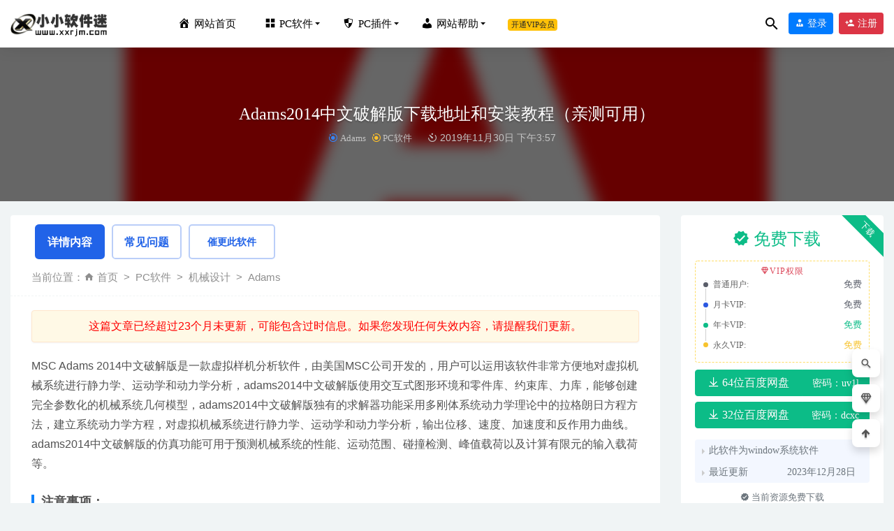

--- FILE ---
content_type: text/html; charset=UTF-8
request_url: https://www.xxrjm.com/3847.html
body_size: 16848
content:
<!doctype html>
<html lang="zh-Hans">
<head>
	<meta charset="UTF-8">
	<meta name="viewport" content="width=device-width, initial-scale=1">
	<link rel="profile" href="https://gmpg.org/xfn/11">
	<link href="https://www.xxrjm.com/wp-content/uploads/2021/01/1612013504-4282de49078bb18.png" rel="icon">
	        <title>Adams2014中文破解版下载地址和安装教程（亲测可用）-小小软件迷</title>
    	<meta name='robots' content='max-image-preview:large' />
<link rel='dns-prefetch' href='//www.xxrjm.com' />
<link rel='stylesheet' id='dashicons-css' href='https://www.xxrjm.com/wp-includes/css/dashicons.min.css?ver=6.4.7' type='text/css' media='all' />
<link rel='stylesheet' id='menu-icons-extra-css' href='https://www.xxrjm.com/wp-content/plugins/menu-icons/css/extra.min.css?ver=0.13.18' type='text/css' media='all' />
<style id='classic-theme-styles-inline-css' type='text/css'>
/*! This file is auto-generated */
.wp-block-button__link{color:#fff;background-color:#32373c;border-radius:9999px;box-shadow:none;text-decoration:none;padding:calc(.667em + 2px) calc(1.333em + 2px);font-size:1.125em}.wp-block-file__button{background:#32373c;color:#fff;text-decoration:none}
</style>
<style id='global-styles-inline-css' type='text/css'>
body{--wp--preset--color--black: #000000;--wp--preset--color--cyan-bluish-gray: #abb8c3;--wp--preset--color--white: #ffffff;--wp--preset--color--pale-pink: #f78da7;--wp--preset--color--vivid-red: #cf2e2e;--wp--preset--color--luminous-vivid-orange: #ff6900;--wp--preset--color--luminous-vivid-amber: #fcb900;--wp--preset--color--light-green-cyan: #7bdcb5;--wp--preset--color--vivid-green-cyan: #00d084;--wp--preset--color--pale-cyan-blue: #8ed1fc;--wp--preset--color--vivid-cyan-blue: #0693e3;--wp--preset--color--vivid-purple: #9b51e0;--wp--preset--gradient--vivid-cyan-blue-to-vivid-purple: linear-gradient(135deg,rgba(6,147,227,1) 0%,rgb(155,81,224) 100%);--wp--preset--gradient--light-green-cyan-to-vivid-green-cyan: linear-gradient(135deg,rgb(122,220,180) 0%,rgb(0,208,130) 100%);--wp--preset--gradient--luminous-vivid-amber-to-luminous-vivid-orange: linear-gradient(135deg,rgba(252,185,0,1) 0%,rgba(255,105,0,1) 100%);--wp--preset--gradient--luminous-vivid-orange-to-vivid-red: linear-gradient(135deg,rgba(255,105,0,1) 0%,rgb(207,46,46) 100%);--wp--preset--gradient--very-light-gray-to-cyan-bluish-gray: linear-gradient(135deg,rgb(238,238,238) 0%,rgb(169,184,195) 100%);--wp--preset--gradient--cool-to-warm-spectrum: linear-gradient(135deg,rgb(74,234,220) 0%,rgb(151,120,209) 20%,rgb(207,42,186) 40%,rgb(238,44,130) 60%,rgb(251,105,98) 80%,rgb(254,248,76) 100%);--wp--preset--gradient--blush-light-purple: linear-gradient(135deg,rgb(255,206,236) 0%,rgb(152,150,240) 100%);--wp--preset--gradient--blush-bordeaux: linear-gradient(135deg,rgb(254,205,165) 0%,rgb(254,45,45) 50%,rgb(107,0,62) 100%);--wp--preset--gradient--luminous-dusk: linear-gradient(135deg,rgb(255,203,112) 0%,rgb(199,81,192) 50%,rgb(65,88,208) 100%);--wp--preset--gradient--pale-ocean: linear-gradient(135deg,rgb(255,245,203) 0%,rgb(182,227,212) 50%,rgb(51,167,181) 100%);--wp--preset--gradient--electric-grass: linear-gradient(135deg,rgb(202,248,128) 0%,rgb(113,206,126) 100%);--wp--preset--gradient--midnight: linear-gradient(135deg,rgb(2,3,129) 0%,rgb(40,116,252) 100%);--wp--preset--font-size--small: 13px;--wp--preset--font-size--medium: 20px;--wp--preset--font-size--large: 36px;--wp--preset--font-size--x-large: 42px;--wp--preset--spacing--20: 0.44rem;--wp--preset--spacing--30: 0.67rem;--wp--preset--spacing--40: 1rem;--wp--preset--spacing--50: 1.5rem;--wp--preset--spacing--60: 2.25rem;--wp--preset--spacing--70: 3.38rem;--wp--preset--spacing--80: 5.06rem;--wp--preset--shadow--natural: 6px 6px 9px rgba(0, 0, 0, 0.2);--wp--preset--shadow--deep: 12px 12px 50px rgba(0, 0, 0, 0.4);--wp--preset--shadow--sharp: 6px 6px 0px rgba(0, 0, 0, 0.2);--wp--preset--shadow--outlined: 6px 6px 0px -3px rgba(255, 255, 255, 1), 6px 6px rgba(0, 0, 0, 1);--wp--preset--shadow--crisp: 6px 6px 0px rgba(0, 0, 0, 1);}:where(.is-layout-flex){gap: 0.5em;}:where(.is-layout-grid){gap: 0.5em;}body .is-layout-flow > .alignleft{float: left;margin-inline-start: 0;margin-inline-end: 2em;}body .is-layout-flow > .alignright{float: right;margin-inline-start: 2em;margin-inline-end: 0;}body .is-layout-flow > .aligncenter{margin-left: auto !important;margin-right: auto !important;}body .is-layout-constrained > .alignleft{float: left;margin-inline-start: 0;margin-inline-end: 2em;}body .is-layout-constrained > .alignright{float: right;margin-inline-start: 2em;margin-inline-end: 0;}body .is-layout-constrained > .aligncenter{margin-left: auto !important;margin-right: auto !important;}body .is-layout-constrained > :where(:not(.alignleft):not(.alignright):not(.alignfull)){max-width: var(--wp--style--global--content-size);margin-left: auto !important;margin-right: auto !important;}body .is-layout-constrained > .alignwide{max-width: var(--wp--style--global--wide-size);}body .is-layout-flex{display: flex;}body .is-layout-flex{flex-wrap: wrap;align-items: center;}body .is-layout-flex > *{margin: 0;}body .is-layout-grid{display: grid;}body .is-layout-grid > *{margin: 0;}:where(.wp-block-columns.is-layout-flex){gap: 2em;}:where(.wp-block-columns.is-layout-grid){gap: 2em;}:where(.wp-block-post-template.is-layout-flex){gap: 1.25em;}:where(.wp-block-post-template.is-layout-grid){gap: 1.25em;}.has-black-color{color: var(--wp--preset--color--black) !important;}.has-cyan-bluish-gray-color{color: var(--wp--preset--color--cyan-bluish-gray) !important;}.has-white-color{color: var(--wp--preset--color--white) !important;}.has-pale-pink-color{color: var(--wp--preset--color--pale-pink) !important;}.has-vivid-red-color{color: var(--wp--preset--color--vivid-red) !important;}.has-luminous-vivid-orange-color{color: var(--wp--preset--color--luminous-vivid-orange) !important;}.has-luminous-vivid-amber-color{color: var(--wp--preset--color--luminous-vivid-amber) !important;}.has-light-green-cyan-color{color: var(--wp--preset--color--light-green-cyan) !important;}.has-vivid-green-cyan-color{color: var(--wp--preset--color--vivid-green-cyan) !important;}.has-pale-cyan-blue-color{color: var(--wp--preset--color--pale-cyan-blue) !important;}.has-vivid-cyan-blue-color{color: var(--wp--preset--color--vivid-cyan-blue) !important;}.has-vivid-purple-color{color: var(--wp--preset--color--vivid-purple) !important;}.has-black-background-color{background-color: var(--wp--preset--color--black) !important;}.has-cyan-bluish-gray-background-color{background-color: var(--wp--preset--color--cyan-bluish-gray) !important;}.has-white-background-color{background-color: var(--wp--preset--color--white) !important;}.has-pale-pink-background-color{background-color: var(--wp--preset--color--pale-pink) !important;}.has-vivid-red-background-color{background-color: var(--wp--preset--color--vivid-red) !important;}.has-luminous-vivid-orange-background-color{background-color: var(--wp--preset--color--luminous-vivid-orange) !important;}.has-luminous-vivid-amber-background-color{background-color: var(--wp--preset--color--luminous-vivid-amber) !important;}.has-light-green-cyan-background-color{background-color: var(--wp--preset--color--light-green-cyan) !important;}.has-vivid-green-cyan-background-color{background-color: var(--wp--preset--color--vivid-green-cyan) !important;}.has-pale-cyan-blue-background-color{background-color: var(--wp--preset--color--pale-cyan-blue) !important;}.has-vivid-cyan-blue-background-color{background-color: var(--wp--preset--color--vivid-cyan-blue) !important;}.has-vivid-purple-background-color{background-color: var(--wp--preset--color--vivid-purple) !important;}.has-black-border-color{border-color: var(--wp--preset--color--black) !important;}.has-cyan-bluish-gray-border-color{border-color: var(--wp--preset--color--cyan-bluish-gray) !important;}.has-white-border-color{border-color: var(--wp--preset--color--white) !important;}.has-pale-pink-border-color{border-color: var(--wp--preset--color--pale-pink) !important;}.has-vivid-red-border-color{border-color: var(--wp--preset--color--vivid-red) !important;}.has-luminous-vivid-orange-border-color{border-color: var(--wp--preset--color--luminous-vivid-orange) !important;}.has-luminous-vivid-amber-border-color{border-color: var(--wp--preset--color--luminous-vivid-amber) !important;}.has-light-green-cyan-border-color{border-color: var(--wp--preset--color--light-green-cyan) !important;}.has-vivid-green-cyan-border-color{border-color: var(--wp--preset--color--vivid-green-cyan) !important;}.has-pale-cyan-blue-border-color{border-color: var(--wp--preset--color--pale-cyan-blue) !important;}.has-vivid-cyan-blue-border-color{border-color: var(--wp--preset--color--vivid-cyan-blue) !important;}.has-vivid-purple-border-color{border-color: var(--wp--preset--color--vivid-purple) !important;}.has-vivid-cyan-blue-to-vivid-purple-gradient-background{background: var(--wp--preset--gradient--vivid-cyan-blue-to-vivid-purple) !important;}.has-light-green-cyan-to-vivid-green-cyan-gradient-background{background: var(--wp--preset--gradient--light-green-cyan-to-vivid-green-cyan) !important;}.has-luminous-vivid-amber-to-luminous-vivid-orange-gradient-background{background: var(--wp--preset--gradient--luminous-vivid-amber-to-luminous-vivid-orange) !important;}.has-luminous-vivid-orange-to-vivid-red-gradient-background{background: var(--wp--preset--gradient--luminous-vivid-orange-to-vivid-red) !important;}.has-very-light-gray-to-cyan-bluish-gray-gradient-background{background: var(--wp--preset--gradient--very-light-gray-to-cyan-bluish-gray) !important;}.has-cool-to-warm-spectrum-gradient-background{background: var(--wp--preset--gradient--cool-to-warm-spectrum) !important;}.has-blush-light-purple-gradient-background{background: var(--wp--preset--gradient--blush-light-purple) !important;}.has-blush-bordeaux-gradient-background{background: var(--wp--preset--gradient--blush-bordeaux) !important;}.has-luminous-dusk-gradient-background{background: var(--wp--preset--gradient--luminous-dusk) !important;}.has-pale-ocean-gradient-background{background: var(--wp--preset--gradient--pale-ocean) !important;}.has-electric-grass-gradient-background{background: var(--wp--preset--gradient--electric-grass) !important;}.has-midnight-gradient-background{background: var(--wp--preset--gradient--midnight) !important;}.has-small-font-size{font-size: var(--wp--preset--font-size--small) !important;}.has-medium-font-size{font-size: var(--wp--preset--font-size--medium) !important;}.has-large-font-size{font-size: var(--wp--preset--font-size--large) !important;}.has-x-large-font-size{font-size: var(--wp--preset--font-size--x-large) !important;}
.wp-block-navigation a:where(:not(.wp-element-button)){color: inherit;}
:where(.wp-block-post-template.is-layout-flex){gap: 1.25em;}:where(.wp-block-post-template.is-layout-grid){gap: 1.25em;}
:where(.wp-block-columns.is-layout-flex){gap: 2em;}:where(.wp-block-columns.is-layout-grid){gap: 2em;}
.wp-block-pullquote{font-size: 1.5em;line-height: 1.6;}
</style>
<link rel='stylesheet' id='pur-style-css' href='https://www.xxrjm.com/wp-content/plugins/cuigengxin/assets/css/style.css?ver=6.4.7' type='text/css' media='all' />
<link rel='stylesheet' id='scn-frontend-styles-css' href='https://www.xxrjm.com/wp-content/plugins/stale-content/assets/css/frontend.css?ver=1.0.0' type='text/css' media='all' />
<link rel='stylesheet' id='acn-styles-css' href='https://www.xxrjm.com/wp-content/plugins/wenzhangtishi/assets/css/styles.css?ver=1.0.0' type='text/css' media='all' />
<link rel='stylesheet' id='wf_magnific_popup_styles-css' href='https://www.xxrjm.com/wp-content/plugins/wf-magnific-lightbox/css/magnific-popup.css?ver=6.4.7' type='text/css' media='all' />
<link rel='stylesheet' id='wfml_custom-css' href='https://www.xxrjm.com/wp-content/plugins/wf-magnific-lightbox/css/wfml-custom.css?ver=6.4.7' type='text/css' media='all' />
<link rel='stylesheet' id='article-shortcodes-style-css' href='https://www.xxrjm.com/wp-content/plugins/zengqiang-wenzhang/css/frontend-style.css?ver=6.4.7' type='text/css' media='all' />
<link rel='stylesheet' id='bootstarp-css' href='https://www.xxrjm.com/wp-content/themes/riplus/assets/css/bootstrap.min.css?ver=4.4.1' type='text/css' media='all' />
<link rel='stylesheet' id='materialdesignicons-css' href='https://www.xxrjm.com/wp-content/themes/riplus/assets/css/materialdesignicons.min.css?ver=6.4.7' type='text/css' media='all' />
<link rel='stylesheet' id='plugins-css' href='https://www.xxrjm.com/wp-content/themes/riplus/assets/css/plugins.css?ver=6.4.7' type='text/css' media='all' />
<link rel='stylesheet' id='normalize-css' href='https://www.xxrjm.com/wp-content/themes/riplus/assets/css/normalize.css?ver=6.4.7' type='text/css' media='all' />
<link rel='stylesheet' id='app-css' href='https://www.xxrjm.com/wp-content/themes/riplus/assets/css/app.css?ver=2.8' type='text/css' media='all' />
<script type="text/javascript" src="https://www.xxrjm.com/wp-content/themes/riplus/assets/js/jquery-2.2.4.min.js?ver=2.2.4" id="jquery-js"></script>
<style>.header,.site-navbar .sub-menu ul{background-color:#ffffff} .site-navbar>ul>li>a,.site-navbar .sub-menu li a ,.site-navbar .sub-menu li a:hover ,.wel-navs .search-btn i ,.wel-navs .avatar_a{color:#000000} .site-navbar li.has-sub-menu>a::after {border-top: 4px solid #000000}</style><meta name="keywords" content="Adams,Adams2014,Adams2014破解版,Adams2014闪退解决办法,Adams, PC软件">
<meta name="description" content="MSC Adams 2014中文破解版是一款虚拟样机分析软件，由美国MSC公司开发的，用户可以运用该软件非常方便地对虚拟机械系统进行静力学、运动学和动力学分析，adams2014中文破解版使用交互式图形环境和零件库、约束库、力库，能够创建完全参数化的机械系统几何模型，adams2014中文破解版独有的求解器功能采用多刚体系统动力学理论中的拉格朗日方程方法，建立系统动力学方程，对虚拟机械系统进行静力学、运动学和动力学分析，输出位移、速度、加速度和反作用力曲线。adams2014中文破解版的仿真功能可用于预测机械系统的性能、运动范围、碰撞检测、峰值载荷以及计">
<style>.single-top .container{
min-height: 220px;
}</style></head>

<body class="post-template-default single single-post postid-3847 single-format-standard navbar-sticky">

<div id="page" class="site">
	
	
<header class="header site-header transition">
  <div class="container">
      <div class="d-flex flex-wrap align-items-center header-warp">
      				<div class="logo">
	          <a href="https://www.xxrjm.com/">
	            <img class="tap-logo" src="https://www.xxrjm.com/wp-content/uploads/2020/12/1608733488-d89aab9c0891cf6.png" alt="小小软件迷">
	          </a>
	        </div>
      	        <h2 class="site-brand-txt">小小软件迷</h2>

<style>


.site-navbar li.has-sub-menu .sub-menu .sub-menu{
    opacity: 0;
}
.site-navbar .sub-menu .has-sub-menu:hover .sub-menu{
    opacity: 1;
    
}
.site-navbar .sub-menu .has-sub-menu .sub-menu ul{
    left: 100%;
    top: -50px;
    margin: 0;
    -webkit-transform: translate(0,0) scale(1)!important;;

}
.site-navbar .sub-menu ul{
    overflow: inherit!important;
}
</style>
        <div class="site-navbar">
          <ul id="menu-%e7%94%b5%e8%84%91%e7%89%88" class="menu"><li class="menu-item menu-item-type-custom menu-item-object-custom menu-item-home menu-item-12491"><a href="https://www.xxrjm.com/"><i class="_mi _before dashicons dashicons-admin-home" aria-hidden="true"></i><span>网站首页</span></a></li>
<li class="menu-item menu-item-type-taxonomy menu-item-object-category current-post-ancestor current-menu-parent current-post-parent menu-item-has-children menu-item-9276 has-sub-menu"><a href="https://www.xxrjm.com/softdown"><i class="_mi _before dashicons dashicons-screenoptions" aria-hidden="true"></i><span>PC软件</span></a>
<div class="sub-menu"><ul>
	<li class="menu-item menu-item-type-taxonomy menu-item-object-category menu-item-12807"><a href="https://www.xxrjm.com/softdown/changyongruanjian">常用软件</a></li>
	<li class="menu-item menu-item-type-taxonomy menu-item-object-category menu-item-9759"><a href="https://www.xxrjm.com/softdown/bangongruanjain">办公软件</a></li>
	<li class="menu-item menu-item-type-taxonomy menu-item-object-category menu-item-9765"><a href="https://www.xxrjm.com/softdown/shineiwaisheji">室内外设计</a></li>
	<li class="menu-item menu-item-type-taxonomy menu-item-object-category menu-item-9823"><a href="https://www.xxrjm.com/softdown/pingmiansheji">平面设计</a></li>
	<li class="menu-item menu-item-type-taxonomy menu-item-object-category current-post-ancestor menu-item-9828"><a href="https://www.xxrjm.com/softdown/jixiesheji">机械设计</a></li>
	<li class="menu-item menu-item-type-taxonomy menu-item-object-category menu-item-9824"><a href="https://www.xxrjm.com/softdown/jianzhusheji">建筑设计</a></li>
	<li class="menu-item menu-item-type-taxonomy menu-item-object-category menu-item-9826"><a href="https://www.xxrjm.com/softdown/yingshidonghua">影视动画</a></li>
	<li class="menu-item menu-item-type-taxonomy menu-item-object-category menu-item-9822"><a href="https://www.xxrjm.com/softdown/luxiang">屏幕录像</a></li>
	<li class="menu-item menu-item-type-taxonomy menu-item-object-category menu-item-9830"><a href="https://www.xxrjm.com/softdown/wangyesheji">网页设计</a></li>
	<li class="menu-item menu-item-type-taxonomy menu-item-object-category menu-item-9825"><a href="https://www.xxrjm.com/softdown/biancheng">开发编程</a></li>
	<li class="menu-item menu-item-type-taxonomy menu-item-object-category menu-item-9827"><a href="https://www.xxrjm.com/softdown/shujufenxi">数据分析</a></li>
	<li class="menu-item menu-item-type-taxonomy menu-item-object-category menu-item-9833"><a href="https://www.xxrjm.com/softdown/luxiang">屏幕录像</a></li>
	<li class="menu-item menu-item-type-taxonomy menu-item-object-category menu-item-21939"><a href="https://www.xxrjm.com/softdown/yixueruanjian">医学软件</a></li>
</ul></div>
</li>
<li class="menu-item menu-item-type-taxonomy menu-item-object-category menu-item-has-children menu-item-9834 has-sub-menu"><a href="https://www.xxrjm.com/pcchajian"><i class="_mi _before dashicons dashicons-shield" aria-hidden="true"></i><span>PC插件</span></a>
<div class="sub-menu"><ul>
	<li class="menu-item menu-item-type-taxonomy menu-item-object-category menu-item-9876"><a href="https://www.xxrjm.com/pcchajian/cadchajian">CAD插件</a></li>
	<li class="menu-item menu-item-type-taxonomy menu-item-object-category menu-item-9872"><a href="https://www.xxrjm.com/pcchajian/3dmaxchajian">3Dmax插件</a></li>
	<li class="menu-item menu-item-type-taxonomy menu-item-object-category menu-item-9880"><a href="https://www.xxrjm.com/pcchajian/pschajian">PS插件</a></li>
	<li class="menu-item menu-item-type-taxonomy menu-item-object-category menu-item-9879"><a href="https://www.xxrjm.com/pcchajian/prchajian">PR插件</a></li>
	<li class="menu-item menu-item-type-taxonomy menu-item-object-category menu-item-9873"><a href="https://www.xxrjm.com/pcchajian/aechajian">AE插件</a></li>
	<li class="menu-item menu-item-type-taxonomy menu-item-object-category menu-item-9874"><a href="https://www.xxrjm.com/pcchajian/aichajian">AI插件</a></li>
	<li class="menu-item menu-item-type-taxonomy menu-item-object-category menu-item-9881"><a href="https://www.xxrjm.com/pcchajian/suchajian">SketchUP插件</a></li>
	<li class="menu-item menu-item-type-taxonomy menu-item-object-category menu-item-9878"><a href="https://www.xxrjm.com/pcchajian/officechajian">office插件</a></li>
</ul></div>
</li>
<li class="menu-item menu-item-type-custom menu-item-object-custom menu-item-has-children menu-item-24016 has-sub-menu"><a href="#"><i class="_mi _before dashicons dashicons-admin-users" aria-hidden="true"></i><span>网站帮助</span></a>
<div class="sub-menu"><ul>
	<li class="menu-item menu-item-type-post_type menu-item-object-page menu-item-24017"><a href="https://www.xxrjm.com/qiuruanjian">求软件</a></li>
	<li class="menu-item menu-item-type-post_type menu-item-object-page menu-item-24020"><a href="https://www.xxrjm.com/gywm/help2023">进站必看</a></li>
	<li class="menu-item menu-item-type-taxonomy menu-item-object-category menu-item-8392"><a href="https://www.xxrjm.com/question">常见问题</a></li>
</ul></div>
</li>
<li class="menu-item menu-item-type-custom menu-item-object-custom menu-item-27680"><a target="_blank" href="https://www.xxrjm.com/vipinfo"><span class="badge badge-warning">开通VIP会员</span></a></li>
</ul>        </div>

        
        <div class="d-flex flex-wrap ml-auto wel-navs">
                    <div class="wel-navs-item mr-1"><a href="#" data-action="omnisearch-open" data-target="#omnisearch" class="search-btn"> <i class="mdi mdi-magnify"></i> </a></div>
                                                          <div class="wel-navs-item">
                <a class="btn btn-primary btn-sm" href="https://www.xxrjm.com/login?redirect_to=https%3A%2F%2Fwww.xxrjm.com%2F3847.html"><i class="mdi mdi-account-tie"></i> 登录</a>
              </div>
                                          <div class="wel-navs-item">
                <a class="btn btn-danger btn-sm ml-2" href="https://www.xxrjm.com/register"><i class="mdi mdi-account-plus"></i> 注册</a>
              </div>
                                  
        </div>
        <div class="mnav-back" etap="nav_back"><i class="mdi mdi-chevron-left"></i></div>
                <div class="mnav-search" data-action="omnisearch-open" data-target="#omnisearch"><i class="mdi mdi-magnify"></i></div>
                <div class="m-mask"></div>
      </div>
  </div>
</header>
<div class="header-gap"></div>	<main id="main" role="main" class="site-main">
<div class="article-top">
  <div class="single-top">
    <div class="bg">
      <div class="bg-img lazyload visible" data-bg="https://www.xxrjm.com/wp-content/uploads/2019/11/1703774199-3bf34cb2bf940ac.png"> </div>
      <img class="seo-img" src="https://www.xxrjm.com/wp-content/uploads/2019/11/1703774199-3bf34cb2bf940ac.png" title="Adams2014中文破解版下载地址和安装教程（亲测可用）" alt="Adams2014中文破解版下载地址和安装教程（亲测可用）">
    </div>
    <div class="container m-auto">
      <header class="article-header">
        <h1 class="article-title">Adams2014中文破解版下载地址和安装教程（亲测可用）</h1>
        <div class="article-meta">
    <span class="meta entry-category"><a href="https://www.xxrjm.com/softdown/jixiesheji/adams" rel="category">Adams</a><a href="https://www.xxrjm.com/softdown" rel="category">PC软件</a></span>
    <span class="meta"><time datetime="2019-11-30T15:57:14+08:00"><i class="mdi mdi-camera-timer"></i> 2019年11月30日 下午3:57</time></span>
    
        
    
    <span class="meta"></span>
</div>
    </header>
    </div>
  </div>
  </div><style>
 .tabs {
  display: flex;
  margin-bottom: 10px;
}
 
.tab-link {
  background-color: inherit;
  float: left;
  border: none;
  outline: none;
  cursor: pointer;
  padding: 14px 16px;
  transition: background-color 0.3s;
}
 
 
.tab-content {
  display: none;
  padding: 6px 12px;
  border: 1px solid #ccc;
  border-top: none;
}
 
.tab-content.active {
  display: block;
}	.list-group-numbered {
  counter-reset: section;
  list-style-type: none;
}
 
.list-group-numbered > .list-group-item::before {
  counter-increment: section;
  content: counter(section) ". ";
}
.me-auto{
    margin-right: auto!important;
}.tab-link {
    display: inline-block;
    line-height: 1.2;
    font-weight: 600;
    padding: 0.4rem 1rem;
    border-radius: 0.35rem;
    padding: 0.5rem 1rem;
    background-color: transparent;
    border: solid 2px rgba(33,99,232,.31);
    color: #2163e8;
    margin: 5px;
}
.active-mm{
    color: #fff;
    background-color: #2163e8;
    border-color: transparent;
}
.article-crumb-mm {
    padding: 8px 30px;
    background: #fff;
    border-bottom: 1px dashed #f0f4f5;
    border-radius: 4px 4px 0 0;
}
.tab-pane ol{
    padding-left: 0em;
}
@media (max-width: 768px){
.breadcrumb {
    display: none;}
.article-crumb-mm{
    padding: 0px 5px;
}

}
.pur-update-button {
    background: #FFFFFF;
    color: #2163e8;
    padding: 15px 25px;
    border: solid 2px rgba(33,99,232,.31);
    border-radius: 5px;
    cursor: pointer;
    transition: background 0.3s;
}

.pur-update-button:hover {
    background: #FFFFFF;
}

.pur-update-button.loading {
    background: #FFFFFF;
    cursor: not-allowed;
}
.pur-message {
    position: fixed;
    top: 50%;
    left: 50%;
    transform: translate(-50%, -50%);
    background: #0073aa;
    color: white;
    padding: 15px 25px;
    border-radius: 5px;
    box-shadow: 0 2px 5px rgba(0,0,0,0.2);
    z-index: 9999;
    display: none;
}
</style>
	<div class="container">
		<div class="row">
			<div class="content-area col-lg-9">
								
				<div class="article-crumb-mm">
				   	
<div class="tabs">
  <button class="tab-link momo active-mm" onclick="openTab(event, 'details')">详情内容</button>
  
   <button class="tab-link momo" onclick="openTab(event, 'faq')">常见问题</button>
    <button class="pur-update-button tab-link momo" data-nonce="5128b8fb30" data-post-id="3847">催更此软件</button></div>
				    
				    <ol class="breadcrumb">当前位置：<li class="home"><i class="mdi mdi-home"></i> <a href="https://www.xxrjm.com">首页</a></li><li><a href="https://www.xxrjm.com/softdown">PC软件</a></li><li><a href="https://www.xxrjm.com/softdown/jixiesheji">机械设计</a></li><li><a href="https://www.xxrjm.com/softdown/jixiesheji/adams">Adams</a></li></ol></div>
				<article id="article-content details" class="article-content post-3847 post type-post status-publish format-standard has-post-thumbnail hentry category-adams category-softdown tag-adams tag-adams2014">
				<div class="scn-notification">这篇文章已经超过23个月未更新，可能包含过时信息。如果您发现任何失效内容，请提醒我们更新。</div><p>MSC Adams 2014中文破解版是一款虚拟样机分析软件，由美国MSC公司开发的，用户可以运用该软件非常方便地对虚拟机械系统进行静力学、运动学和动力学分析，adams2014中文破解版使用交互式图形环境和零件库、约束库、力库，能够创建完全参数化的机械系统几何模型，adams2014中文破解版独有的求解器功能采用多刚体系统动力学理论中的拉格朗日方程方法，建立系统动力学方程，对虚拟机械系统进行静力学、运动学和动力学分析，输出位移、速度、加速度和反作用力曲线。adams2014中文破解版的仿真功能可用于预测机械系统的性能、运动范围、碰撞检测、峰值载荷以及计算有限元的输入载荷等。</p>
<h3><strong>注意事项：</strong></h3>
<p>1.win10系统下所有的安装包必须以管理员身份运行。以Adams2014为例，涉及到的安装包有2个：msc_licensing_11.9_windows3264.exe和adams_2014_64.exe。这2个安装包必须右键管理员身份运行。</p>
<p>2.在更改license.dat文件时，物理地址必须是小写！主机名和物理地址之间有个空格，物理地址是去掉-之后小写。（例如主机名：DESKTOP-VGDI3MJ物理地址：7C-B2-7D-BC-98-97正确的写法是</p>
<p>DESKTOP-VGDI3MJ 7cb27dbc9897</p>
<p>这个切记!否则会出现安装完win10下打开Adams-view闪退的情况。</p>
<p>在获取物理地址时，如果安装有虚拟机或者笔记本电脑本身带有蓝牙。列表内会出现多个物理地址，最终以你目前连接的网络所在的网卡的物理地址为正确的地址。</p>
<p>下面看安装步骤时建议大家重点关注这3个地方，就不会出现安装完打开闪退的情况。（此为小编多次安装失败总结的经验，最终安装成功。下面的安装步骤为安装成功时为大家一步步演示的。希望能帮助到你们）</p>
<h3>Adams2014安装教程：</h3>
<p>1.将下载好的Adams2014压缩包右键解压出来，如果没有解压软件请本站搜索winrar下载后再解压。</p>
<p><noscript><img fetchpriority="high" decoding="async" class="alignnone size-full wp-image-3848" src="https://www.xxrjm.com/wp-content/uploads/2019/11/Snipaste_2019-10-31_18-51-17.png" alt="Adams2014中文破解版下载地址和安装教程（亲测可用）" width="418" height="244" /></noscript><img fetchpriority="high" decoding="async" class="alignnone size-full wp-image-3848 lazyload" src="[data-uri]" data-src="https://www.xxrjm.com/wp-content/uploads/2019/11/Snipaste_2019-10-31_18-51-17.png" alt="Adams2014中文破解版下载地址和安装教程（亲测可用）" width="418" height="244" /></p>
<p>2.点开license文件夹。</p>
<p><noscript><img decoding="async" class="alignnone size-full wp-image-3849" src="https://www.xxrjm.com/wp-content/uploads/2019/11/Snipaste_2019-10-31_18-51-34.png" alt="Adams2014中文破解版下载地址和安装教程（亲测可用）" width="533" height="224" /></noscript><img decoding="async" class="alignnone size-full wp-image-3849 lazyload" src="[data-uri]" data-src="https://www.xxrjm.com/wp-content/uploads/2019/11/Snipaste_2019-10-31_18-51-34.png" alt="Adams2014中文破解版下载地址和安装教程（亲测可用）" width="533" height="224" /></p>
<p>3.license.dat右键，选择打开方式打开。</p>
<p><noscript><img decoding="async" class="alignnone size-full wp-image-3850" src="https://www.xxrjm.com/wp-content/uploads/2019/11/Snipaste_2019-10-31_18-51-49.png" alt="Adams2014中文破解版下载地址和安装教程（亲测可用）" width="385" height="229" /></noscript><img decoding="async" class="alignnone size-full wp-image-3850 lazyload" src="[data-uri]" data-src="https://www.xxrjm.com/wp-content/uploads/2019/11/Snipaste_2019-10-31_18-51-49.png" alt="Adams2014中文破解版下载地址和安装教程（亲测可用）" width="385" height="229" /></p>
<p>4.点开更多应用。</p>
<p><noscript><img loading="lazy" decoding="async" class="alignnone size-full wp-image-3851" src="https://www.xxrjm.com/wp-content/uploads/2019/11/Snipaste_2019-10-31_18-52-04.png" alt="Adams2014中文破解版下载地址和安装教程（亲测可用）" width="429" height="407" /></noscript><img loading="lazy" decoding="async" class="alignnone size-full wp-image-3851 lazyload" src="[data-uri]" data-src="https://www.xxrjm.com/wp-content/uploads/2019/11/Snipaste_2019-10-31_18-52-04.png" alt="Adams2014中文破解版下载地址和安装教程（亲测可用）" width="429" height="407" /></p>
<p>5.选择记事本，点击确定。</p>
<p><noscript><img loading="lazy" decoding="async" class="alignnone size-full wp-image-3852" src="https://www.xxrjm.com/wp-content/uploads/2019/11/Snipaste_2019-10-31_18-52-20.png" alt="Adams2014中文破解版下载地址和安装教程（亲测可用）" width="423" height="609" /></noscript><img loading="lazy" decoding="async" class="alignnone size-full wp-image-3852 lazyload" src="[data-uri]" data-src="https://www.xxrjm.com/wp-content/uploads/2019/11/Snipaste_2019-10-31_18-52-20.png" alt="Adams2014中文破解版下载地址和安装教程（亲测可用）" width="423" height="609" /></p>
<p>6.向下拉找到下图标示的localhost 000000000000字段。先不要关闭此窗口。</p>
<p><noscript><img loading="lazy" decoding="async" class="alignnone size-full wp-image-3853" src="https://www.xxrjm.com/wp-content/uploads/2019/11/Snipaste_2019-10-31_18-53-07.png" alt="Adams2014中文破解版下载地址和安装教程（亲测可用）" width="946" height="710" /></noscript><img loading="lazy" decoding="async" class="alignnone size-full wp-image-3853 lazyload" src="[data-uri]" data-src="https://www.xxrjm.com/wp-content/uploads/2019/11/Snipaste_2019-10-31_18-53-07.png" alt="Adams2014中文破解版下载地址和安装教程（亲测可用）" width="946" height="710" /></p>
<p>7.在win10系统左下角搜索框搜索cmd,右键管理员身份运行。如果左下角没有搜索框的。左下角开始菜单右键点运行输入cmd也可以。</p>
<p><noscript><img loading="lazy" decoding="async" class="alignnone size-full wp-image-3854" src="https://www.xxrjm.com/wp-content/uploads/2019/11/Snipaste_2019-10-31_18-53-33.png" alt="Adams2014中文破解版下载地址和安装教程（亲测可用）" width="545" height="679" /></noscript><img loading="lazy" decoding="async" class="alignnone size-full wp-image-3854 lazyload" src="[data-uri]" data-src="https://www.xxrjm.com/wp-content/uploads/2019/11/Snipaste_2019-10-31_18-53-33.png" alt="Adams2014中文破解版下载地址和安装教程（亲测可用）" width="545" height="679" /></p>
<p>8。在cmd命令框内输入ipconfig/all然后回车（Enter键）键生效。</p>
<p><noscript><img loading="lazy" decoding="async" class="alignnone size-full wp-image-3855" src="https://www.xxrjm.com/wp-content/uploads/2019/11/Snipaste_2019-10-31_18-54-03.png" alt="Adams2014中文破解版下载地址和安装教程（亲测可用）" width="979" height="512" /></noscript><img loading="lazy" decoding="async" class="alignnone size-full wp-image-3855 lazyload" src="[data-uri]" data-src="https://www.xxrjm.com/wp-content/uploads/2019/11/Snipaste_2019-10-31_18-54-03.png" alt="Adams2014中文破解版下载地址和安装教程（亲测可用）" width="979" height="512" /></p>
<p>9.得到下图所示。记住主机名和物理地址。（如果安装有虚拟机或者笔记本电脑本身带有蓝牙。列表内会出现多个物理地址，最终以你目前连接的网络所在的网卡的物理地址为正确的地址。）</p>
<p><noscript><img loading="lazy" decoding="async" class="alignnone size-full wp-image-3856" src="https://www.xxrjm.com/wp-content/uploads/2019/11/Snipaste_2019-10-31_18-55-16.png" alt="Adams2014中文破解版下载地址和安装教程（亲测可用）" width="979" height="802" /></noscript><img loading="lazy" decoding="async" class="alignnone size-full wp-image-3856 lazyload" src="[data-uri]" data-src="https://www.xxrjm.com/wp-content/uploads/2019/11/Snipaste_2019-10-31_18-55-16.png" alt="Adams2014中文破解版下载地址和安装教程（亲测可用）" width="979" height="802" /></p>
<p>10.以自己当前的主机名替换原来的localhost。以自己当前的物理地址替换之前的000000000000。</p>
<p><span style="color: #ff0000;"><strong>物理地址必须是小写！主机名和物理地址之间有个空格，物理地址是去掉-之后小写。</strong></span>（例如下图主机名：DESKTOP-D9S2IK3物理地址：00-0C-29-73-58-E9正确的写法是DESKTOP-VGDI3MJ 000c297358e9.）</p>
<p><noscript><img loading="lazy" decoding="async" class="alignnone size-full wp-image-3857" src="https://www.xxrjm.com/wp-content/uploads/2019/11/Snipaste_2019-10-31_18-57-13.png" alt="Adams2014中文破解版下载地址和安装教程（亲测可用）" width="758" height="711" /></noscript><img loading="lazy" decoding="async" class="alignnone size-full wp-image-3857 lazyload" src="[data-uri]" data-src="https://www.xxrjm.com/wp-content/uploads/2019/11/Snipaste_2019-10-31_18-57-13.png" alt="Adams2014中文破解版下载地址和安装教程（亲测可用）" width="758" height="711" /></p>
<p>11.修改完后，点击右上角关闭，提示点保存。</p>
<p><noscript><img loading="lazy" decoding="async" class="alignnone size-full wp-image-3858" src="https://www.xxrjm.com/wp-content/uploads/2019/11/Snipaste_2019-10-31_18-57-42-1.png" alt="Adams2014中文破解版下载地址和安装教程（亲测可用）" width="946" height="711" /></noscript><img loading="lazy" decoding="async" class="alignnone size-full wp-image-3858 lazyload" src="[data-uri]" data-src="https://www.xxrjm.com/wp-content/uploads/2019/11/Snipaste_2019-10-31_18-57-42-1.png" alt="Adams2014中文破解版下载地址和安装教程（亲测可用）" width="946" height="711" /></p>
<p>12.将license.dat文件鼠标左键拖着放在keygen里。会短暂出现几秒的cmd运行框。说明拖进去成功。<noscript><img loading="lazy" decoding="async" class="alignnone size-full wp-image-3860" src="https://www.xxrjm.com/wp-content/uploads/2019/11/Snipaste_2019-10-31_18-59-08.png" alt="Adams2014中文破解版下载地址和安装教程（亲测可用）" width="533" height="275" /></noscript><img loading="lazy" decoding="async" class="alignnone size-full wp-image-3860 lazyload" src="[data-uri]" data-src="https://www.xxrjm.com/wp-content/uploads/2019/11/Snipaste_2019-10-31_18-59-08.png" alt="Adams2014中文破解版下载地址和安装教程（亲测可用）" width="533" height="275" /></p>
<p>13.右键以管理员身份运行msc_licensing_11.9_windows3264.exe。<strong><span style="color: #ff0000;">记住必须右键管理员身份运行，否则会导致破解失败。为什么这里强调？因为我之前安装的几次都是没有右键管理员身份运行，导致失败了一直不知道哪里出问题，后来发现是这里的问题。</span></strong></p>
<p><noscript><img loading="lazy" decoding="async" class="alignnone size-full wp-image-3859" src="https://www.xxrjm.com/wp-content/uploads/2019/11/Snipaste_2019-10-31_18-58-37.png" alt="Adams2014中文破解版下载地址和安装教程（亲测可用）" width="649" height="235" /></noscript><img loading="lazy" decoding="async" class="alignnone size-full wp-image-3859 lazyload" src="[data-uri]" data-src="https://www.xxrjm.com/wp-content/uploads/2019/11/Snipaste_2019-10-31_18-58-37.png" alt="Adams2014中文破解版下载地址和安装教程（亲测可用）" width="649" height="235" /></p>
<p>14.点击Next.</p>
<p><noscript><img loading="lazy" decoding="async" class="alignnone size-full wp-image-3861" src="https://www.xxrjm.com/wp-content/uploads/2019/11/Snipaste_2019-10-31_18-59-36.png" alt="Adams2014中文破解版下载地址和安装教程（亲测可用）" width="690" height="496" /></noscript><img loading="lazy" decoding="async" class="alignnone size-full wp-image-3861 lazyload" src="[data-uri]" data-src="https://www.xxrjm.com/wp-content/uploads/2019/11/Snipaste_2019-10-31_18-59-36.png" alt="Adams2014中文破解版下载地址和安装教程（亲测可用）" width="690" height="496" /></p>
<p>15.点击Next.</p>
<p><noscript><img loading="lazy" decoding="async" class="alignnone size-full wp-image-3862" src="https://www.xxrjm.com/wp-content/uploads/2019/11/Snipaste_2019-10-31_18-59-44.png" alt="Adams2014中文破解版下载地址和安装教程（亲测可用）" width="690" height="496" /></noscript><img loading="lazy" decoding="async" class="alignnone size-full wp-image-3862 lazyload" src="[data-uri]" data-src="https://www.xxrjm.com/wp-content/uploads/2019/11/Snipaste_2019-10-31_18-59-44.png" alt="Adams2014中文破解版下载地址和安装教程（亲测可用）" width="690" height="496" /></p>
<p>16.点击Next.</p>
<p><noscript><img loading="lazy" decoding="async" class="alignnone size-full wp-image-3863" src="https://www.xxrjm.com/wp-content/uploads/2019/11/Snipaste_2019-10-31_18-59-55.png" alt="Adams2014中文破解版下载地址和安装教程（亲测可用）" width="690" height="496" /></noscript><img loading="lazy" decoding="async" class="alignnone size-full wp-image-3863 lazyload" src="[data-uri]" data-src="https://www.xxrjm.com/wp-content/uploads/2019/11/Snipaste_2019-10-31_18-59-55.png" alt="Adams2014中文破解版下载地址和安装教程（亲测可用）" width="690" height="496" /></p>
<p>17.点击Next.此处路径不要改。<noscript><img loading="lazy" decoding="async" class="alignnone size-full wp-image-3864" src="https://www.xxrjm.com/wp-content/uploads/2019/11/Snipaste_2019-10-31_19-00-45.png" alt="Adams2014中文破解版下载地址和安装教程（亲测可用）" width="690" height="496" /></noscript><img loading="lazy" decoding="async" class="alignnone size-full wp-image-3864 lazyload" src="[data-uri]" data-src="https://www.xxrjm.com/wp-content/uploads/2019/11/Snipaste_2019-10-31_19-00-45.png" alt="Adams2014中文破解版下载地址和安装教程（亲测可用）" width="690" height="496" /></p>
<p>18.点击Browse.选择我们刚刚修改保存的license.dat文件所在路径。这里要记得之前解压出来的Adams2014文件夹在哪就能找到。然后勾选第二项select this box to start theLicense&#8230;.，点击Next.</p>
<p><noscript><img loading="lazy" decoding="async" class="alignnone size-full wp-image-3865" src="https://www.xxrjm.com/wp-content/uploads/2019/11/Snipaste_2019-10-31_19-01-33.png" alt="Adams2014中文破解版下载地址和安装教程（亲测可用）" width="690" height="496" /></noscript><img loading="lazy" decoding="async" class="alignnone size-full wp-image-3865 lazyload" src="[data-uri]" data-src="https://www.xxrjm.com/wp-content/uploads/2019/11/Snipaste_2019-10-31_19-01-33.png" alt="Adams2014中文破解版下载地址和安装教程（亲测可用）" width="690" height="496" /></p>
<p>19.点击Next</p>
<p><noscript><img loading="lazy" decoding="async" class="alignnone size-full wp-image-3866" src="https://www.xxrjm.com/wp-content/uploads/2019/11/Snipaste_2019-10-31_19-01-42-1.png" alt="Adams2014中文破解版下载地址和安装教程（亲测可用）" width="690" height="496" /></noscript><img loading="lazy" decoding="async" class="alignnone size-full wp-image-3866 lazyload" src="[data-uri]" data-src="https://www.xxrjm.com/wp-content/uploads/2019/11/Snipaste_2019-10-31_19-01-42-1.png" alt="Adams2014中文破解版下载地址和安装教程（亲测可用）" width="690" height="496" /></p>
<p>20.出现successfully提示窗口，说明破解成功了，点击确定。</p>
<p><noscript><img loading="lazy" decoding="async" class="alignnone size-full wp-image-3867" src="https://www.xxrjm.com/wp-content/uploads/2019/11/Snipaste_2019-10-31_19-01-58.png" alt="Adams2014中文破解版下载地址和安装教程（亲测可用）" width="474" height="211" /></noscript><img loading="lazy" decoding="async" class="alignnone size-full wp-image-3867 lazyload" src="[data-uri]" data-src="https://www.xxrjm.com/wp-content/uploads/2019/11/Snipaste_2019-10-31_19-01-58.png" alt="Adams2014中文破解版下载地址和安装教程（亲测可用）" width="474" height="211" /></p>
<p>21.点击Finish.</p>
<p><noscript><img loading="lazy" decoding="async" class="alignnone size-full wp-image-3868" src="https://www.xxrjm.com/wp-content/uploads/2019/11/Snipaste_2019-10-31_19-02-06.png" alt="Adams2014中文破解版下载地址和安装教程（亲测可用）" width="690" height="496" /></noscript><img loading="lazy" decoding="async" class="alignnone size-full wp-image-3868 lazyload" src="[data-uri]" data-src="https://www.xxrjm.com/wp-content/uploads/2019/11/Snipaste_2019-10-31_19-02-06.png" alt="Adams2014中文破解版下载地址和安装教程（亲测可用）" width="690" height="496" /></p>
<p>22.点开Adams2014_64bit文件夹。</p>
<p><noscript><img loading="lazy" decoding="async" class="alignnone size-full wp-image-3869" src="https://www.xxrjm.com/wp-content/uploads/2019/11/Snipaste_2019-10-31_19-02-20.png" alt="Adams2014中文破解版下载地址和安装教程（亲测可用）" width="523" height="211" /></noscript><img loading="lazy" decoding="async" class="alignnone size-full wp-image-3869 lazyload" src="[data-uri]" data-src="https://www.xxrjm.com/wp-content/uploads/2019/11/Snipaste_2019-10-31_19-02-20.png" alt="Adams2014中文破解版下载地址和安装教程（亲测可用）" width="523" height="211" /></p>
<p>23.右键以管理员身份运行adams2014_64.exe.</p>
<p><noscript><img loading="lazy" decoding="async" class="alignnone size-full wp-image-3870" src="https://www.xxrjm.com/wp-content/uploads/2019/11/Snipaste_2019-10-31_19-02-38-1.png" alt="Adams2014中文破解版下载地址和安装教程（亲测可用）" width="483" height="266" /></noscript><img loading="lazy" decoding="async" class="alignnone size-full wp-image-3870 lazyload" src="[data-uri]" data-src="https://www.xxrjm.com/wp-content/uploads/2019/11/Snipaste_2019-10-31_19-02-38-1.png" alt="Adams2014中文破解版下载地址和安装教程（亲测可用）" width="483" height="266" /></p>
<p>24.点击Next.</p>
<p><noscript><img loading="lazy" decoding="async" class="alignnone size-full wp-image-3871" src="https://www.xxrjm.com/wp-content/uploads/2019/11/Snipaste_2019-10-31_19-03-05.png" alt="Adams2014中文破解版下载地址和安装教程（亲测可用）" width="690" height="522" /></noscript><img loading="lazy" decoding="async" class="alignnone size-full wp-image-3871 lazyload" src="[data-uri]" data-src="https://www.xxrjm.com/wp-content/uploads/2019/11/Snipaste_2019-10-31_19-03-05.png" alt="Adams2014中文破解版下载地址和安装教程（亲测可用）" width="690" height="522" /></p>
<p>25.点击I Accept.</p>
<p><noscript><img loading="lazy" decoding="async" class="alignnone size-full wp-image-3872" src="https://www.xxrjm.com/wp-content/uploads/2019/11/Snipaste_2019-10-31_19-03-24.png" alt="Adams2014中文破解版下载地址和安装教程（亲测可用）" width="690" height="517" /></noscript><img loading="lazy" decoding="async" class="alignnone size-full wp-image-3872 lazyload" src="[data-uri]" data-src="https://www.xxrjm.com/wp-content/uploads/2019/11/Snipaste_2019-10-31_19-03-24.png" alt="Adams2014中文破解版下载地址和安装教程（亲测可用）" width="690" height="517" /></p>
<p>26.默认接可，点击Next.</p>
<p><noscript><img loading="lazy" decoding="async" class="alignnone size-full wp-image-3873" src="https://www.xxrjm.com/wp-content/uploads/2019/11/Snipaste_2019-10-31_19-03-37.png" alt="Adams2014中文破解版下载地址和安装教程（亲测可用）" width="690" height="520" /></noscript><img loading="lazy" decoding="async" class="alignnone size-full wp-image-3873 lazyload" src="[data-uri]" data-src="https://www.xxrjm.com/wp-content/uploads/2019/11/Snipaste_2019-10-31_19-03-37.png" alt="Adams2014中文破解版下载地址和安装教程（亲测可用）" width="690" height="520" /></p>
<p>27.点击Next.此处建议不要更改路径。</p>
<p><noscript><img loading="lazy" decoding="async" class="alignnone size-full wp-image-3874" src="https://www.xxrjm.com/wp-content/uploads/2019/11/Snipaste_2019-10-31_19-03-51.png" alt="Adams2014中文破解版下载地址和安装教程（亲测可用）" width="690" height="522" /></noscript><img loading="lazy" decoding="async" class="alignnone size-full wp-image-3874 lazyload" src="[data-uri]" data-src="https://www.xxrjm.com/wp-content/uploads/2019/11/Snipaste_2019-10-31_19-03-51.png" alt="Adams2014中文破解版下载地址和安装教程（亲测可用）" width="690" height="522" /></p>
<p>28.点击Next.</p>
<p><noscript><img loading="lazy" decoding="async" class="alignnone size-full wp-image-3875" src="https://www.xxrjm.com/wp-content/uploads/2019/11/Snipaste_2019-10-31_19-04-05-1.png" alt="Adams2014中文破解版下载地址和安装教程（亲测可用）" width="692" height="519" /></noscript><img loading="lazy" decoding="async" class="alignnone size-full wp-image-3875 lazyload" src="[data-uri]" data-src="https://www.xxrjm.com/wp-content/uploads/2019/11/Snipaste_2019-10-31_19-04-05-1.png" alt="Adams2014中文破解版下载地址和安装教程（亲测可用）" width="692" height="519" /></p>
<p>29.开始安装了，耐心等待10-15分钟。直到安装完成。</p>
<p><noscript><img loading="lazy" decoding="async" class="alignnone size-full wp-image-3876" src="https://www.xxrjm.com/wp-content/uploads/2019/11/Snipaste_2019-10-31_19-05-12.png" alt="Adams2014中文破解版下载地址和安装教程（亲测可用）" width="803" height="505" /></noscript><img loading="lazy" decoding="async" class="alignnone size-full wp-image-3876 lazyload" src="[data-uri]" data-src="https://www.xxrjm.com/wp-content/uploads/2019/11/Snipaste_2019-10-31_19-05-12.png" alt="Adams2014中文破解版下载地址和安装教程（亲测可用）" width="803" height="505" /></p>
<p>30.点击Browse，选择C:\MSC.Software\MSC.Licensing\11.9文件夹内的license.dat文件，点击打开。</p>
<p><noscript><img loading="lazy" decoding="async" class="alignnone size-full wp-image-3877" src="https://www.xxrjm.com/wp-content/uploads/2019/11/Snipaste_2019-10-31_19-15-54.png" alt="Adams2014中文破解版下载地址和安装教程（亲测可用）" width="880" height="634" /></noscript><img loading="lazy" decoding="async" class="alignnone size-full wp-image-3877 lazyload" src="[data-uri]" data-src="https://www.xxrjm.com/wp-content/uploads/2019/11/Snipaste_2019-10-31_19-15-54.png" alt="Adams2014中文破解版下载地址和安装教程（亲测可用）" width="880" height="634" /></p>
<p>31.点击Next.</p>
<p><noscript><img loading="lazy" decoding="async" class="alignnone size-full wp-image-3878" src="https://www.xxrjm.com/wp-content/uploads/2019/11/Snipaste_2019-10-31_19-16-04.png" alt="Adams2014中文破解版下载地址和安装教程（亲测可用）" width="690" height="496" /></noscript><img loading="lazy" decoding="async" class="alignnone size-full wp-image-3878 lazyload" src="[data-uri]" data-src="https://www.xxrjm.com/wp-content/uploads/2019/11/Snipaste_2019-10-31_19-16-04.png" alt="Adams2014中文破解版下载地址和安装教程（亲测可用）" width="690" height="496" /></p>
<p>32.点击Next.</p>
<p><noscript><img loading="lazy" decoding="async" class="alignnone size-full wp-image-3879" src="https://www.xxrjm.com/wp-content/uploads/2019/11/Snipaste_2019-10-31_19-16-28.png" alt="Adams2014中文破解版下载地址和安装教程（亲测可用）" width="692" height="523" /></noscript><img loading="lazy" decoding="async" class="alignnone size-full wp-image-3879 lazyload" src="[data-uri]" data-src="https://www.xxrjm.com/wp-content/uploads/2019/11/Snipaste_2019-10-31_19-16-28.png" alt="Adams2014中文破解版下载地址和安装教程（亲测可用）" width="692" height="523" /></p>
<p>33.全部默认，点击Next.</p>
<p><noscript><img loading="lazy" decoding="async" class="alignnone size-full wp-image-3880" src="https://www.xxrjm.com/wp-content/uploads/2019/11/Snipaste_2019-10-31_19-16-37.png" alt="Adams2014中文破解版下载地址和安装教程（亲测可用）" width="690" height="496" /></noscript><img loading="lazy" decoding="async" class="alignnone size-full wp-image-3880 lazyload" src="[data-uri]" data-src="https://www.xxrjm.com/wp-content/uploads/2019/11/Snipaste_2019-10-31_19-16-37.png" alt="Adams2014中文破解版下载地址和安装教程（亲测可用）" width="690" height="496" /></p>
<p>34.全部默认，点击Next.</p>
<p><noscript><img loading="lazy" decoding="async" class="alignnone size-full wp-image-3881" src="https://www.xxrjm.com/wp-content/uploads/2019/11/Snipaste_2019-10-31_19-16-47.png" alt="Adams2014中文破解版下载地址和安装教程（亲测可用）" width="690" height="496" /></noscript><img loading="lazy" decoding="async" class="alignnone size-full wp-image-3881 lazyload" src="[data-uri]" data-src="https://www.xxrjm.com/wp-content/uploads/2019/11/Snipaste_2019-10-31_19-16-47.png" alt="Adams2014中文破解版下载地址和安装教程（亲测可用）" width="690" height="496" /></p>
<p>35.全部默认，点击Next.提示正在安装，耐心等待。</p>
<p><noscript><img loading="lazy" decoding="async" class="alignnone size-full wp-image-3882" src="https://www.xxrjm.com/wp-content/uploads/2019/11/Snipaste_2019-10-31_19-17-00.png" alt="Adams2014中文破解版下载地址和安装教程（亲测可用）" width="692" height="523" /></noscript><img loading="lazy" decoding="async" class="alignnone size-full wp-image-3882 lazyload" src="[data-uri]" data-src="https://www.xxrjm.com/wp-content/uploads/2019/11/Snipaste_2019-10-31_19-17-00.png" alt="Adams2014中文破解版下载地址和安装教程（亲测可用）" width="692" height="523" /></p>
<p>36.点击Finish.</p>
<p><noscript><img loading="lazy" decoding="async" class="alignnone size-full wp-image-3883" src="https://www.xxrjm.com/wp-content/uploads/2019/11/Snipaste_2019-10-31_19-17-49.png" alt="Adams2014中文破解版下载地址和安装教程（亲测可用）" width="690" height="496" /></noscript><img loading="lazy" decoding="async" class="alignnone size-full wp-image-3883 lazyload" src="[data-uri]" data-src="https://www.xxrjm.com/wp-content/uploads/2019/11/Snipaste_2019-10-31_19-17-49.png" alt="Adams2014中文破解版下载地址和安装教程（亲测可用）" width="690" height="496" /></p>
<p>37.桌面出现了很多图标。找到Adams-View X64 2014图标。（32位系统安装不要对号入座，看英文View包含的打开就是）</p>
<p><noscript><img loading="lazy" decoding="async" class="alignnone size-full wp-image-3884" src="https://www.xxrjm.com/wp-content/uploads/2019/11/Snipaste_2019-10-31_19-18-15.png" alt="Adams2014中文破解版下载地址和安装教程（亲测可用）" width="252" height="437" /></noscript><img loading="lazy" decoding="async" class="alignnone size-full wp-image-3884 lazyload" src="[data-uri]" data-src="https://www.xxrjm.com/wp-content/uploads/2019/11/Snipaste_2019-10-31_19-18-15.png" alt="Adams2014中文破解版下载地址和安装教程（亲测可用）" width="252" height="437" /></p>
<p>38.直接能打开，不会闪退。默认时英文版的。需要中文版怎么办？接着向下看。</p>
<p><noscript><img loading="lazy" decoding="async" class="alignnone size-full wp-image-3885" src="https://www.xxrjm.com/wp-content/uploads/2019/11/Snipaste_2019-10-31_19-18-46.png" alt="Adams2014中文破解版下载地址和安装教程（亲测可用）" width="1026" height="800" /></noscript><img loading="lazy" decoding="async" class="alignnone size-full wp-image-3885 lazyload" src="[data-uri]" data-src="https://www.xxrjm.com/wp-content/uploads/2019/11/Snipaste_2019-10-31_19-18-46.png" alt="Adams2014中文破解版下载地址和安装教程（亲测可用）" width="1026" height="800" /></p>
<p>39.桌面此电脑右键点击属性，桌面没此电脑图标的看我写的这篇教程：https://www.xxrjm.com/3824.html</p>
<p><noscript><img loading="lazy" decoding="async" class="alignnone size-full wp-image-3886" src="https://www.xxrjm.com/wp-content/uploads/2019/11/Snipaste_2019-10-31_19-19-11.png" alt="Adams2014中文破解版下载地址和安装教程（亲测可用）" width="312" height="265" /></noscript><img loading="lazy" decoding="async" class="alignnone size-full wp-image-3886 lazyload" src="[data-uri]" data-src="https://www.xxrjm.com/wp-content/uploads/2019/11/Snipaste_2019-10-31_19-19-11.png" alt="Adams2014中文破解版下载地址和安装教程（亲测可用）" width="312" height="265" /></p>
<p>40.点击高级系统设置，点击环境变量。</p>
<p><noscript><img loading="lazy" decoding="async" class="alignnone size-full wp-image-3887" src="https://www.xxrjm.com/wp-content/uploads/2019/11/Snipaste_2019-10-31_19-19-33.png" alt="Adams2014中文破解版下载地址和安装教程（亲测可用）" width="786" height="634" /></noscript><img loading="lazy" decoding="async" class="alignnone size-full wp-image-3887 lazyload" src="[data-uri]" data-src="https://www.xxrjm.com/wp-content/uploads/2019/11/Snipaste_2019-10-31_19-19-33.png" alt="Adams2014中文破解版下载地址和安装教程（亲测可用）" width="786" height="634" /></p>
<p>41.系统变量&#8212;点击新建&#8212;变量名输入ADAMS_GUI_LOCALE变量值输入Chinese点击确定再确定。</p>
<p><noscript><img loading="lazy" decoding="async" class="alignnone size-full wp-image-3888" src="https://www.xxrjm.com/wp-content/uploads/2019/11/Snipaste_2019-10-31_19-21-39.png" alt="Adams2014中文破解版下载地址和安装教程（亲测可用）" width="775" height="436" /></noscript><img loading="lazy" decoding="async" class="alignnone size-full wp-image-3888 lazyload" src="[data-uri]" data-src="https://www.xxrjm.com/wp-content/uploads/2019/11/Snipaste_2019-10-31_19-21-39.png" alt="Adams2014中文破解版下载地址和安装教程（亲测可用）" width="775" height="436" /></p>
<p>42.再打开桌面Adams-View X64 2014图标，就是中文版了。界面如下。安装结束。</p>
<p><noscript><img loading="lazy" decoding="async" class="alignnone size-full wp-image-3889" src="https://www.xxrjm.com/wp-content/uploads/2019/11/Snipaste_2019-10-31_19-22-24-1.png" alt="Adams2014中文破解版下载地址和安装教程（亲测可用）" width="1024" height="793" /></noscript><img loading="lazy" decoding="async" class="alignnone size-full wp-image-3889 lazyload" src="[data-uri]" data-src="https://www.xxrjm.com/wp-content/uploads/2019/11/Snipaste_2019-10-31_19-22-24-1.png" alt="Adams2014中文破解版下载地址和安装教程（亲测可用）" width="1024" height="793" /></p>
<div class="entry-share">
    <div class="row justify-content-between align-items-center">
        <div class="col-md mt-3">
            <button type="button" class="go-star-btn2 btn btn-sm mr-2 btn-outline-warning" data-id="3847"><i class="mdi mdi-star"></i> 收藏</button><button type="button" class="go-poster-img btn btn-sm btn-outline-info mr-2" data-id="3847"><i class="mdi mdi-file-image"></i> 海报</button><button type="button" class="go-copy share-link btn btn-sm btn-outline-info mr-2" data-clipboard-text="https://www.xxrjm.com/3847.html"><i class="mdi mdi-content-copy"></i> 分享链接：https://www.xxrjm.com/3847.html</button>        </div>
                <div class="col-auto mt-3">
            分享到 :            <a href="javascript:;" data-share="weixin" data-qr="https://www.xxrjm.com/wp-content/themes/riplus/inc/qrcode.php?data=https://www.xxrjm.com/3847.html" class="go-share share-weixin"><i class="mdi mdi-wechat"></i></a>
            <a href="" data-share="qq" class="go-share share-qq"><i class="mdi mdi-qqchat"></i></a>
            <a href="" data-share="weibo" class="go-share share-weibo"><i class="mdi mdi-sina-weibo"></i></a>
        </div>
            </div>
</div>				</article>
				
				<article id="faq" class="article-content post-3847 post type-post status-publish format-standard has-post-thumbnail hentry category-adams category-softdown tag-adams tag-adams2014" style="display:none;">
		
	<div class="tab-pane fade show active" id="pills-faq" role="tabpanel" aria-labelledby="pills-faq-tab">
	
	    <ol class="list-group list-group-numbered">
		  		  	<li class="list-group-item list-group-item-info d-flex justify-content-between align-items-start">
			    <div class="ms-2 me-auto">
			      <div class="fw-bold">免费下载或者VIP会员资源能否直接商用？</div>
			      <div class="text-muted">本站所有资源版权均属于原作者所有，这里所提供资源均只能用于参考学习用，请勿直接商用。若由于商用引起版权纠纷，一切责任均由使用者承担。</div>
			    </div>
			</li>
	    		  	<li class="list-group-item list-group-item-info d-flex justify-content-between align-items-start">
			    <div class="ms-2 me-auto">
			      <div class="fw-bold">下载完提示解压损坏或需要解压密码？</div>
			      <div class="text-muted">解压损坏是因为下载的文件MD5校验不完整，通常原因是您本地网络波动导致，解决办法是删除此下载重新再下载一遍。本站所有资源没有设置解压密码，如果您发现解压需要密码,通常是使用了某数字解压软件或其他垃圾解压软件造成的,请更换解压软件。推荐使用解压软件：7zip,WinRAR、好压、bandizip.本站都有提供。</div>
			    </div>
			</li>
	    		  	<li class="list-group-item list-group-item-info d-flex justify-content-between align-items-start">
			    <div class="ms-2 me-auto">
			      <div class="fw-bold">下载软件报毒或解压后找不到注册机或Patch文件？</div>
			      <div class="text-muted">破解类的软件报毒是正常的，因为注册机或破解补丁通过特殊方式达到破解软件的目的，这是不被杀毒软件认可的。如发现软件包解压后文件夹中无注册机文件或破解Patch补丁，一般是杀毒软件自动静默查杀了。请关闭腾讯电脑管家、360安全卫士或者Windows Defender等杀毒软件，再重新解压使用！本站每一个软件都经过本地测试,发现没有问题后发布。请放心使用！如果不信任本站，请直接关闭本站即可。</div>
			    </div>
			</li>
	    		  	<li class="list-group-item list-group-item-info d-flex justify-content-between align-items-start">
			    <div class="ms-2 me-auto">
			      <div class="fw-bold">为什么我看不到下载地址？</div>
			      <div class="text-muted">普通注册用户只能下载免费资源，需要看到下载地址请开通相应会员权限下载！</div>
			    </div>
			</li>
	    		  	<li class="list-group-item list-group-item-info d-flex justify-content-between align-items-start">
			    <div class="ms-2 me-auto">
			      <div class="fw-bold">购买VIP后，可以申请退款吗？</div>
			      <div class="text-muted">VIP会员属于虚拟服务，付款后不能够申请退款。如付款前有任何疑问，联系xxrjm2023@qq.com处理！</div>
			    </div>
			</li>
	    		</ol>

	</div>
					</article>
				<div class="entry-page">
	<div class="row">
                	<div class="col-lg-6">
                <div class="lazyload visible entry-page-prev" data-bg="https://www.xxrjm.com/wp-content/uploads/2019/11/Snipaste_2019-11-30_13-15-53.png">
                    <a href="https://www.xxrjm.com/3834.html" title="winrar中文破解版（烈火汉化）解压缩软件下载">
                        <span>winrar中文破解版（烈火汉化）解压缩软件下载</span>
                    </a>
                    <div class="entry-page-info">
                        <span class="float-left"><i class="mdi mdi-chevron-left"></i> 上一篇</span>
                        <span class="float-right">2019-11-30</span>
                    </div>
                </div>
            </div>
                        	<div class="col-lg-6">
                <div class="lazyload visible entry-page-next" data-bg="https://www.xxrjm.com/wp-content/uploads/2019/12/Snipaste_2019-12-02_19-54-04.png">
                    <a href="https://www.xxrjm.com/3894.html" title="迅雷X v10.1.26.618 无广告绿色版">
                        <span>迅雷X v10.1.26.618 无广告绿色版</span>
                    </a>
                    <div class="entry-page-info">
                        <span class="float-left">2019-11-30</span>
                        <span class="float-right">下一篇  <i class="mdi mdi-chevron-right"></i></span>
                    </div>
                </div>
            </div>
            </div>
</div>

				

			</div>
							<div class="widget-area col-lg-3">
					
<aside class="sidebar">
	<div id="_riplus_widget_down-4" class="widget riplus-widget-down"><span class="down-msg">下载</span><div class="buy-title"><span class="h4 m-0 mr-3"><i class="mdi mdi-check-decagram"></i> 免费下载</span></div><div class="buy-desc"><div class="prices-rate"><ul class="prices-info">
        <a class="vip-rete-tips"><i class="mdi mdi-diamond-stone"></i>VIP权限</a>
    <li class="price-item nov">普通用户: <span>免费</span></li>
    <li class="price-item no">月卡VIP: <span>免费</span></li>
    <li class="price-item vip">年卡VIP: <span>免费</span></li>
    <li class="price-item-m boosvip">永久VIP: <span>免费</span></li>                    </ul></div></div><div class="btn-group btn-block" role="group"><a target="_blank" href="https://www.xxrjm.com/go?down=Mzg0Ny0w" class="btn btn-success"><i class="mdi mdi-arrow-collapse-down"></i> 64位百度网盘</a><button type="button" class="go-copy btn btn-sm btn-success" data-clipboard-text="uv1l">密码：uv1l</button></div><div class="btn-group btn-block" role="group"><a target="_blank" href="https://www.xxrjm.com/go?down=Mzg0Ny0x" class="btn btn-success"><i class="mdi mdi-arrow-collapse-down"></i> 32位百度网盘</a><button type="button" class="go-copy btn btn-sm btn-success" data-clipboard-text="dcxc">密码：dcxc</button></div><div class="mb-3"></div><div class="other-info"><ul><li><span>此软件为window系统软件</span><span></span></li><li><span>最近更新</span><span>2023年12月28日</span></li></ul></div><div class="mt-2 text-center text-muted"><small><i class="mdi mdi-check-decagram"></i> 当前资源免费下载</small></div></div><div id="_riplus_widget_post-3" class="widget riplus-widget-posts"><h5 class="widget-title">文章展示</h5><div class="widget-posts"><li><div class="thumb float-left"><div class="entry-media"><div class="placeholder" style="padding-bottom: 75%"><a href="https://www.xxrjm.com/35805.html"><img class="lazyload" data-src="https://www.xxrjm.com/wp-content/uploads/2025/11/1763909591-59626cbb2b831fa.png" src="[data-uri]" alt="Hot Door CADtools 2026 v30.2.0 中文破解版-支持AI2024-2026" /> </a></div></div></div><div class="title"><a href="https://www.xxrjm.com/35805.html" rel="bookmark" title="Hot Door CADtools 2026 v30.2.0 中文破解版-支持AI2024-2026">Hot Door CADtools 2026 v30.2.0 中文破解版-支持AI2024-2026</a></div></li><li><div class="thumb float-left"><div class="entry-media"><div class="placeholder" style="padding-bottom: 75%"><a href="https://www.xxrjm.com/35856.html"><img class="lazyload" data-src="https://www.xxrjm.com/wp-content/uploads/2025/11/1762093519-3172b06bc427ad9.png" src="[data-uri]" alt="Autodesk AutoCAD 2026.1.1(CAD2026) 中文破解版" /> </a></div></div></div><div class="title"><a href="https://www.xxrjm.com/35856.html" rel="bookmark" title="Autodesk AutoCAD 2026.1.1(CAD2026) 中文破解版">Autodesk AutoCAD 2026.1.1(CAD2026) 中文破解版</a></div></li><li><div class="thumb float-left"><div class="entry-media"><div class="placeholder" style="padding-bottom: 75%"><a href="https://www.xxrjm.com/25503.html"><img class="lazyload" data-src="https://www.xxrjm.com/wp-content/uploads/2023/02/1703739647-07da5f0e67c17a0.png" src="[data-uri]" alt="Acrobat Pro DC 2025 V25.001.20813 32位/64位中文破解版" /> </a></div></div></div><div class="title"><a href="https://www.xxrjm.com/25503.html" rel="bookmark" title="Acrobat Pro DC 2025 V25.001.20813 32位/64位中文破解版">Acrobat Pro DC 2025 V25.001.20813 32位/64位中文破解版</a></div></li><li><div class="thumb float-left"><div class="entry-media"><div class="placeholder" style="padding-bottom: 75%"><a href="https://www.xxrjm.com/35864.html"><img class="lazyload" data-src="https://www.xxrjm.com/wp-content/uploads/2025/11/1762093948-dff123cf83b2f7f.png" src="[data-uri]" alt="Quite Imposing Plus 6.0a 32位/64位中文汉化版-一键直装版" /> </a></div></div></div><div class="title"><a href="https://www.xxrjm.com/35864.html" rel="bookmark" title="Quite Imposing Plus 6.0a 32位/64位中文汉化版-一键直装版">Quite Imposing Plus 6.0a 32位/64位中文汉化版-一键直装版</a></div></li><li><div class="thumb float-left"><div class="entry-media"><div class="placeholder" style="padding-bottom: 75%"><a href="https://www.xxrjm.com/35845.html"><img class="lazyload" data-src="https://www.xxrjm.com/wp-content/uploads/2025/11/1762090418-f176f5e3868528f.png" src="[data-uri]" alt="Office365 v16.0.19328.20158 2025年10月自动激活版" /> </a></div></div></div><div class="title"><a href="https://www.xxrjm.com/35845.html" rel="bookmark" title="Office365 v16.0.19328.20158 2025年10月自动激活版">Office365 v16.0.19328.20158 2025年10月自动激活版</a></div></li></div></div></aside>				</div>
					</div>

	</div>
	<script>
function openTab(evt, tabName) {
  // 获取所有文章（article）元素
  var articles = document.querySelectorAll('.content-area article');
  
  // 隐藏所有文章
  articles.forEach(function(article) {
    article.style.display = 'none';
  });
 
  // 显示选定的tab内容
  if (tabName === 'faq') {
    document.getElementById('faq').style.display = 'block';
  } else if (tabName === 'details') {
    // 假设您还有其他逻辑来显示详情内容
    // 这里我们简单地显示第一个article作为示例
    articles[0].style.display = 'block';
  }
 
  // 阻止按钮的默认行为（如果有的话）
  evt.preventDefault();
}

	function toggleActiveMomo(evt) {
    if (!evt.target.classList.contains('momo')) {
        return; 
    }
    document.querySelectorAll('.momo').forEach(button => {
        button.classList.remove('active-mm');
    });
    evt.target.classList.add('active-mm');
}
document.addEventListener('DOMContentLoaded', function() {
    document.querySelectorAll('.momo').forEach(button => {
        button.addEventListener('click', toggleActiveMomo);
    });
});
	</script>	</main><!-- #main -->
	
	<footer class="site-footer">
		
		<div class="footer-copyright d-flex">
			<div class="container">
			    <p>Copyright © 2021 <a href="https://www.xxrjm.com/">由wordpress强力驱动</a> - All rights reserved<a href="https://beian.miit.gov.cn" target="_blank" rel="noreferrer nofollow">京ICP备18888888号-1</a></p>
			    <ul class="link-footer-bottom hidden-sm"><li><a href="https://www.xxrjm.com/gywm"><span>关于我们</span></a></li>
 <li><a href="https://www.xxrjm.com/gywm"><span>联系我们</span></a></li> 
<li><a href="https://www.xxrjm.com/gywm"><span>用户协议</span></a></li> 
<li><a href="https://www.xxrjm.com/sitemap.xml"><span>百度地图</span></a></li> 

<li class="back-to-top"><a href="#">返回顶部</a></li></ul>
			</div>
		</div>
	</footer><!-- #footer -->
	<div class="rollbar">
	    <div class="rollbar-item active" data-action="omnisearch-open" data-target="#omnisearch" data-toggle="tooltip" data-placement="left" title="" data-original-title="搜索"><a href=""><i class="mdi mdi-magnify"></i></a>
	    </div>
				<div class="rollbar-item tap-qq" data-toggle="tooltip" data-placement="left" title="VIP介绍"><a target="_blank" href="https://www.xxrjm.com/vipinfo"><i class="mdi mdi-diamond-stone"></i></a></div>
		
				    
	    <div class="rollbar-item back-to-top" data-toggle="tooltip" data-placement="left" title="返回顶部"><i class="mdi mdi-arrow-up-thick"></i></div>
	</div>

</div><!-- #page -->

<div id="omnisearch" class="omnisearch">
    <div class="container">
        <!-- Search form -->
        <form class="omnisearch-form" method="get" action="https://www.xxrjm.com/">
            <div class="form-group">
                <div class="input-group input-group-merge input-group-flush">
                    <div class="input-group-prepend">
                        <span class="input-group-text"><i class="mdi mdi-magnify"></i></span>
                    </div>
                    <input type="text" class="search-ajax-input form-control" name="s" value="" placeholder="搜索关键词尽量短点,有助于准确搜索" autocomplete="off">
                </div>
            </div>
        </form>
        <div class="omnisearch-suggestions">
            <div class="search-keywords">
                <a href="https://www.xxrjm.com/pcchajian" class="tag-cloud-link tag-link-805 tag-link-position-1" style="font-size: 14px;">PC插件</a>
<a href="https://www.xxrjm.com/softdown/bangongruanjain/pdf" class="tag-cloud-link tag-link-9 tag-link-position-2" style="font-size: 14px;">PDF</a>
<a href="https://www.xxrjm.com/softdown/pingmiansheji/topaz" class="tag-cloud-link tag-link-1127 tag-link-position-3" style="font-size: 14px;">Topaz</a>
<a href="https://www.xxrjm.com/pcchajian/pschajian" class="tag-cloud-link tag-link-813 tag-link-position-4" style="font-size: 14px;">PS插件</a>
<a href="https://www.xxrjm.com/softdown/svipziyuan" class="tag-cloud-link tag-link-1773 tag-link-position-5" style="font-size: 14px;">稀缺资源</a>
<a href="https://www.xxrjm.com/lishisoft" class="tag-cloud-link tag-link-3 tag-link-position-6" style="font-size: 14px;">历史软件不再更新</a>
<a href="https://www.xxrjm.com/softdown" class="tag-cloud-link tag-link-1 tag-link-position-7" style="font-size: 14px;">PC软件</a>
<a href="https://www.xxrjm.com/softdown/changyongruanjian" class="tag-cloud-link tag-link-1111 tag-link-position-8" style="font-size: 14px;">常用软件</a>            </div>
            <h6 class="heading">随机推荐</h6>
            <div class="row">
                <div class="col-12">
                    <ul id="search-ajax-res" class="list-unstyled mb-0">
                                                <li><a class="list-link" target="_blank" href="https://www.xxrjm.com/7956.html"><i class="mdi mdi-orbit"></i>CAD2004启动时提示缺少aclst16.dll文件的解决方法<span> 2020-02-11</span></a></li><li><a class="list-link" target="_blank" href="https://www.xxrjm.com/9124.html"><i class="mdi mdi-orbit"></i>Remote Desktop Manager 2019.1.17 远程连接软件-破解版<span> 2020-03-13</span></a></li><li><a class="list-link" target="_blank" href="https://www.xxrjm.com/29093.html"><i class="mdi mdi-orbit"></i>Snapclear 1.0.0中文激活版-AI智能背景去除工具<span> 2023-08-11</span></a></li><li><a class="list-link" target="_blank" href="https://www.xxrjm.com/22571.html"><i class="mdi mdi-orbit"></i>闪豆哔哩哔哩视频下载器 v4.0.0-多平台视频批量下载器<span> 2025-01-12</span></a></li><li><a class="list-link" target="_blank" href="https://www.xxrjm.com/21421.html"><i class="mdi mdi-orbit"></i>Exposure X7中文版-Exposure X7 v7.1.8.9 中文汉化版-无损RAW照片编辑调色软件<span> 2023-06-02</span></a></li>                    </ul>
                </div>
            </div>
        </div>
    </div>
</div>
<nav class="m-menubar">
    <ul>
    	<li class=""><a href="https://www.xxrjm.com"><i class="mdi mdi-home"></i>首页</a><li class=""><a href="https://www.xxrjm.com/softdown"><i class="mdi mdi-camera-metering-partial"></i>PC</a><li class=""><a href="https://www.xxrjm.com/pcchajian"><i class="mdi mdi-caps-lock"></i>插件</a><li class=""><a href="https://www.xxrjm.com/user"><i class="mdi mdi-account-tie"></i>我的</a>    </ul>
</nav><script type="text/javascript" id="pur-script-js-extra">
/* <![CDATA[ */
var pur_ajax = {"ajax_url":"https:\/\/www.xxrjm.com\/wp-admin\/admin-ajax.php","is_logged_in":"","login_url":"https:\/\/www.xxrjm.com\/login?redirect_to=https%3A%2F%2Fwww.xxrjm.com%2F3847.html","nonce":"5128b8fb30"};
/* ]]> */
</script>
<script type="text/javascript" src="https://www.xxrjm.com/wp-content/plugins/cuigengxin/assets/js/script.js" id="pur-script-js"></script>
<script type="text/javascript" src="https://www.xxrjm.com/wp-content/plugins/wf-magnific-lightbox/js/jquery.magnific-popup.min.1.0.1.js?ver=1.0" id="wf_magnific_popup_scripts-js"></script>
<script type="text/javascript" id="wfml_init-js-extra">
/* <![CDATA[ */
var WfmlOptions = {"lang":"zh"};
/* ]]> */
</script>
<script type="text/javascript" src="https://www.xxrjm.com/wp-content/plugins/wf-magnific-lightbox/js/wfml-init.js?ver=1.4" id="wfml_init-js"></script>
<script type="text/javascript" src="https://www.xxrjm.com/wp-content/plugins/zengqiang-wenzhang/js/frontend-script.js?ver=4.4" id="article-shortcodes-script-js"></script>
<script type="text/javascript" src="https://www.xxrjm.com/wp-content/themes/riplus/assets/js/popper.min.js?ver=1.16.0" id="popper-js"></script>
<script type="text/javascript" src="https://www.xxrjm.com/wp-content/themes/riplus/assets/js/bootstrap.min.js?ver=4.4.1" id="bootstarp-js"></script>
<script type="text/javascript" src="https://www.xxrjm.com/wp-content/themes/riplus/assets/js/plugins.js?ver=2.8" id="plugins-js"></script>
<script type="text/javascript" id="app-js-extra">
/* <![CDATA[ */
var riplus = {"site_name":"\u5c0f\u5c0f\u8f6f\u4ef6\u8ff7","home_url":"https:\/\/www.xxrjm.com","ajaxurl":"https:\/\/www.xxrjm.com\/wp-admin\/admin-ajax.php","is_singular":"1","is_lightgallery":"0","pay_type_html":{"html":"<div class=\"pay-button-box\"><div class=\"pay-item\" id=\"alipay\" data-type=\"11\"><i class=\"alipay\"><\/i><span>\u652f\u4ed8\u5b9d<\/span><\/div><div class=\"pay-item\" id=\"weixinpay\" data-type=\"12\"><i class=\"weixinpay\"><\/i><span>\u5fae\u4fe1\u652f\u4ed8<\/span><\/div><\/div>","alipay":11,"weixinpay":12,"paypal":0}};
/* ]]> */
</script>
<script type="text/javascript" src="https://www.xxrjm.com/wp-content/themes/riplus/assets/js/app.js?ver=2.8" id="app-js"></script>
<script type="text/javascript" src="https://www.xxrjm.com/wp-includes/js/comment-reply.min.js?ver=6.4.7" id="comment-reply-js" async="async" data-wp-strategy="async"></script>
</body>
</html>


--- FILE ---
content_type: text/css
request_url: https://www.xxrjm.com/wp-content/plugins/cuigengxin/assets/css/style.css?ver=6.4.7
body_size: 1076
content:
/* 前端催更按钮样式 */
.pur-button-container {
    margin-top: 20px;
    text-align: right;
}

.pur-update-button {
    display: inline-flex;
    align-items: center;
    padding: 8px 15px;
    background-color: white;
    color: #2271b1;
    border: 1px solid #2271b1;
    border-radius: 4px;
    cursor: pointer;
    text-decoration: none;
    transition: all 0.3s;
    font-size: 14px;
}

.pur-update-button:hover {
    background-color: #f0f0f0;
    color: #135e96;
    border-color: #135e96;
}

.pur-update-button.pur-voted {
    background-color: white;
    color: #8c8f94;
    border-color: #8c8f94;
    cursor: not-allowed;
}

.pur-update-button i {
    margin-right: 5px;
}

/* 通知样式 */
.pur-notification {
    position: fixed;
    top: 50%;
    left: 50%;
    transform: translate(-50%, -50%);
    padding: 14px 22px;
    border-radius: 6px;
    box-shadow: 0 6px 16px rgba(0,0,0,0.15);
    z-index: 9999;
    white-space: nowrap;
    overflow: hidden;
    text-overflow: ellipsis;
    opacity: 0;
    transition: opacity 0.3s ease-in-out;
    font-size: 15px;
    font-weight: 500;
}

.pur-success {
    background-color: #4CAF50;
    color: white;
}

.pur-error {
    background-color: #d63638;
    color: white;
}

.pur-info {
    background-color: #2271b1;
    color: white;
}

/* 后台管理页面样式 */
.pur-bulk-actions {
    margin: 15px 0;
    display: flex;
    gap: 10px;
}

.pur-reminder-table {
    margin-top: 20px;
    border-collapse: collapse;
    width: 100%;
}

.pur-reminder-table th,
.pur-reminder-table td {
    padding: 12px 15px;
    text-align: left;
    border-bottom: 1px solid #e1e1e1;
}

.pur-reminder-table th {
    background-color: #f1f1f1;
    font-weight: 600;
}

.pur-reminder-table tr:hover {
    background-color: #f9f9f9;
}

.pur-no-records {
    text-align: center !important;
    padding: 30px 0 !important;
    color: #666;
    font-style: italic;
}

.pur-delete-record {
    background-color: #d63638;
    color: white;
    border: none;
    border-radius: 3px;
    cursor: pointer;
    padding: 5px 10px;
    font-size: 13px;
}

.pur-delete-record:hover {
    background-color: #b32d2e;
}

#pur-delete-current,
#pur-delete-all {
    background-color: #d63638;
    color: white;
    display: flex;
    align-items: center;
}

#pur-delete-current:hover,
#pur-delete-all:hover {
    background-color: #b32d2e;
}

/* 分页样式优化 */
.pur-pagination {
    display: flex;
    justify-content: space-between;
    align-items: center;
    margin-top: 20px;
    padding: 15px;
    background-color: #f9f9f9;
    border: 1px solid #e5e5e5;
    border-radius: 4px;
}

.pagination-info {
    font-size: 14px;
    color: #666;
}

.pagination-links {
    display: flex;
    gap: 5px;
}

.pagination-links a,
.pagination-links span {
    display: inline-block;
    padding: 8px 14px;
    border: 1px solid #ddd;
    border-radius: 3px;
    background-color: #fff;
    color: #333;
    text-decoration: none;
    transition: all 0.2s;
    font-size: 14px;
}

.pagination-links a:hover {
    background-color: #f5f5f5;
    border-color: #ccc;
    transform: translateY(-1px);
    box-shadow: 0 2px 4px rgba(0,0,0,0.05);
}

.pagination-links .current {
    background-color: #2271b1;
    color: #fff;
    border-color: #2271b1;
    font-weight: 500;
    transform: translateY(-1px);
    box-shadow: 0 2px 4px rgba(0,0,0,0.1);
}

.pagination-links .prev,
.pagination-links .next {
    font-weight: 500;
}

/* 全选复选框 */
#pur-select-all {
    margin-top: 0;
}

--- FILE ---
content_type: text/css
request_url: https://www.xxrjm.com/wp-content/plugins/stale-content/assets/css/frontend.css?ver=1.0.0
body_size: 578
content:
.scn-notification {
    background-color: #fff9e6;
    color: #ff0000; /* 设置文字默认红色 */
    padding: 10px 15px;
    margin-bottom: 20px;
    border-radius: 4px;
    font-family: -apple-system,BlinkMacSystemFont,"Segoe UI",Roboto,Oxygen-Sans,Ubuntu,Cantarell,"Helvetica Neue",sans-serif;
    font-size: 16px; /* 文字加大一号，原14px改为16px */
    line-height: 1.5;
    border: 1px solid #ffe6cc;
    box-shadow: 0 1px 3px rgba(0,0,0,0.05);
    transition: border-color 0.3s ease;
    text-align: center; /* 文字居中 */
}

.scn-notification:hover {
    border-color: #ffcc80;
}

.scn-notification strong {
    color: #d9534f; /* 月数使用红色标注 */
    font-weight: 600;
}

--- FILE ---
content_type: text/css
request_url: https://www.xxrjm.com/wp-content/plugins/wenzhangtishi/assets/css/styles.css?ver=1.0.0
body_size: 540
content:
/* 文章内容提示插件样式 */
.acn-notice {
    padding: 15px;
    margin: 15px 0;
    border-radius: 2px;
    border: 1px solid rgba(0,0,0,0.1);
    transition: all 0.3s ease;
    text-align: center;
    position: relative;
}

.acn-notice::before {
    content: '';
    position: absolute;
    top: 0;
    left: 0;
    width: 100%;
    height: 2px;
    transition: background-color 0.3s ease;
}

.acn-notice p {
    margin: 0 !important;
    padding: 0 !important;
    display: inline-block;
}

.acn-notice p:after {
    content: '';
    display: block;
    clear: both;
}

/* 超过一行长度时左对齐 */
.acn-notice p {
    text-align: left;
    max-width: 100%;
    white-space: normal;
}

/* 鼠标悬停效果 - 边框变色 */
.acn-notice:hover {
    border-color: rgba(0,0,0,0.3);
}

/* 不同类型提示的样式 */
.acn-type-info {
    background-color: #e3f2fd;
    color: #0d47a1;
}

.acn-type-info::before {
    background-color: #2196f3;
}

.acn-type-info:hover::before {
    background-color: #0d47a1;
}

.acn-type-warning {
    background-color: #fff3e0;
    color: #e65100;
}

.acn-type-warning::before {
    background-color: #ff9800;
}

.acn-type-warning:hover::before {
    background-color: #e65100;
}

.acn-type-success {
    background-color: #e8f5e9;
    color: #2e7d32;
}

.acn-type-success::before {
    background-color: #4caf50;
}

.acn-type-success:hover::before {
    background-color: #2e7d32;
}

.acn-type-error {
    background-color: #ffebee;
    color: #b71c1c;
}

.acn-type-error::before {
    background-color: #f44336;
}

.acn-type-error:hover::before {
    background-color: #b71c1c;
}    

--- FILE ---
content_type: text/css
request_url: https://www.xxrjm.com/wp-content/plugins/zengqiang-wenzhang/css/frontend-style.css?ver=6.4.7
body_size: 1059
content:
/* 文章卡片样式 - 左右结构 */
.article-card {
    width: 100%;
    max-width: 600px;
    border: 1px solid #eaeaea;
    background: #FFFFFF;
    border-radius: 8px;
    padding: 15px;
    margin: 20px auto;
    display: flex;
    gap: 15px;
    box-shadow: 0 2px 8px rgba(0,0,0,0.05);
    transition: all 0.3s ease;
    box-sizing: border-box;
}

.article-card:hover {
    border-color: #d0d0d0;
    box-shadow: 0 4px 12px rgba(0,0,0,0.1);
}

.card-media {
    flex: 0 0 120px;
    height: 90px;
    border-radius: 4px;
    overflow: hidden;
}

.card-media img {
    width: 100%;
    height: 100%;
    object-fit: cover;
}

.card-info {
    flex: 1;
    min-width: 0; /* 防止内容溢出 */
    overflow: hidden;
}

.card-title {
    font-size: 16px;
    font-weight: 600;
    color: #333;
    display: block;
    white-space: nowrap;
    overflow: hidden;
    text-overflow: ellipsis;
    text-decoration: none;
    margin-bottom: 8px;
    line-height: 1.4;
}

.card-title:hover {
    color: #1e88e5;
}

.card-desc {
    font-size: 14px;
    color: #666;
    line-height: 1.5;
    display: -webkit-box;
    -webkit-line-clamp: 2;
    -webkit-box-orient: vertical;
    overflow: hidden;
}

/* 移动端适配 */
@media (max-width: 480px) {
    .article-card {
        padding: 12px;
        gap: 12px;
    }
    
    .card-media {
        display: none;
    }
    
    .card-title {
        white-space: nowrap;
        overflow: hidden;
        text-overflow: ellipsis;
        -webkit-line-clamp: unset !important;
        display: block !important;
        position: relative;
        padding-right: 1px;
    }
    
    .card-title::after {
        content: none !important;
    }
    
    .card-desc {
        -webkit-line-clamp: 2;
    }
}

/* 折叠框默认样式 - 统一圆角 */
.custom-collapsible {
    border: 1px solid #e0e0e0;
    border-radius: 6px; /* 统一设置容器圆角 */
    margin: 15px 0;
    background: #fff;
    overflow: hidden; /* 确保子元素不会破坏圆角 */
}

.collapsible-trigger {
    width: 100%;
    padding: 12px 20px;
    display: flex;
    justify-content: space-between;
    align-items: center;
    background: #f5f5f5;
    border: none;
    border-radius: 6px 6px 0 0; /* 按钮顶部圆角 */
    cursor: pointer;
    transition: all 0.3s;
}

/* 点击时的样式 */
.collapsible-trigger.active {
    background-color: #1e88e5;
    color: white;
    border-radius: 6px 6px 0 0; /* 保持顶部圆角 */
}

.collapsible-panel {
    max-height: 0;
    overflow: hidden;
    padding: 0 20px;
    transition: all 0.4s ease;
    border-radius: 0 0 6px 6px; /* 底部圆角 */
}

.collapsible-panel.active {
    max-height: 2000px;
    padding: 20px;
    border-radius: 0 0 6px 6px; /* 展开时保持底部圆角 */
}

/* 其他折叠框样式... */

.card-error {
    color: #dc3545;
    padding: 10px;
    background: #fff5f5;
    border-radius: 4px;
    margin: 15px 0;
}

--- FILE ---
content_type: text/css
request_url: https://www.xxrjm.com/wp-content/themes/riplus/assets/css/app.css?ver=2.8
body_size: 23089
content:
@charset "UTF-8";

/**
 * star main
 */
@font-face {
    font-family: 'RiPlus-Black';
    src : unset;
}

@font-face {
    font-family: 'RiPlus-Regular';
    src : unset;
}

body {
    background: rgb(240, 244, 245);
    font-family: Lato,sans-serif;
    text-rendering: optimizeLegibility;
    -webkit-font-smoothing: antialiased;
    -moz-osx-font-smoothing: grayscale;
    color: #525252;
}

dl, ol, ul {
    list-style: none;
    margin: 0;
    padding: 0;
}

img {
    max-width: 100%;
    height: auto;
}

.mdi {
    position: relative;
    display: inline-block;
    font: normal normal normal 24px/1 "Material Design Icons";
    font-size: inherit;
    text-rendering: auto;
    -webkit-font-smoothing: antialiased;
    -moz-osx-font-smoothing: grayscale;
}

/*///////////container////////////*/
@media (min-width: 1200px) {
    .container {
        max-width:1280px
    }
}

/*///////////col-////////////*/
@media (max-width: 1024px) {
    [class*="col-"] {
        padding-right: 10px;
        padding-left: 10px;
    }
}

@media (max-width: 576px) {
    [class*="col-"] {
        padding-right: 7px;
        padding-left: 7px;
    }
}

.btn {
    font-family: RiPlus-Black;
    text-shadow: 0 1px 1px rgba(0,0,0,.1);
}

.badge-primary.badge-shadow {
    box-shadow: 0 0.5rem 1.125rem -0.5rem rgba(40, 52, 66, 0.3)
}

.badge-secondary.badge-shadow {
    box-shadow: 0 0.5rem 1.125rem -0.275rem rgba(243,245,249,0.3)
}

.badge-success.badge-shadow {
    box-shadow: 0 0.5rem 1.125rem -0.275rem rgba(66,214,151,0.3)
}

.badge-info.badge-shadow {
    box-shadow: 0 0.5rem 1.125rem -0.275rem rgba(105,179,254,0.3)
}

.badge-warning.badge-shadow {
    box-shadow: 0 0.5rem 1.125rem -0.275rem rgba(254,165,105,0.3)
}

.badge-danger.badge-shadow {
    box-shadow: 0 0.5rem 1.125rem -0.275rem rgba(243,71,112,0.3);
}

.badge-light.badge-shadow {
    box-shadow: 0 0.5rem 1.125rem -0.275rem rgba(255,255,255,0.3)
}

.badge-dark.badge-shadow {
    box-shadow: 0 0.5rem 1.125rem -0.275rem rgba(55,63,80,0.3)
}

.badge-accent.badge-shadow {
    box-shadow: 0 0.5rem 1.125rem -0.275rem rgba(78,84,200,0.3)
}

.badge-secondary.badge-shadow,.badge-light.badge-shadow {
    box-shadow: 0 0.5rem 1.125rem -0.275rem rgba(0,0,0,0.25)
}

.btn-primary.btn-shadow {
    box-shadow: 0 0.5rem 1.125rem -0.5rem rgba(254,105,106,0.3)
}

.btn-secondary.btn-shadow {
    box-shadow: 0 0.5rem 1.125rem -0.5rem rgba(243,245,249,0.3)
}

.btn-success.btn-shadow {
    box-shadow: 0 0.5rem 1.125rem -0.5rem rgba(66,214,151,0.3)
}

.btn-info.btn-shadow {
    box-shadow: 0 0.5rem 1.125rem -0.5rem rgba(105,179,254,0.3)
}

.btn-warning.btn-shadow {
    box-shadow: 0 0.5rem 1.125rem -0.5rem rgba(254,165,105,0.3)
}

.btn-danger.btn-shadow {
    box-shadow: 0 0.5rem 1.125rem -0.5rem rgba(243,71,112,0.3)
}

.btn-light.btn-shadow {
    box-shadow: 0 0.5rem 1.125rem -0.5rem rgba(255,255,255,0.3)
}

.btn-dark.btn-shadow {
    box-shadow: 0 0.5rem 1.125rem -0.5rem rgba(55,63,80,0.3)
}

.btn-accent.btn-shadow {
    box-shadow: 0 0.5rem 1.125rem -0.5rem rgba(78,84,200,0.3)
}

.btn-secondary.btn-shadow,.btn-light.btn-shadow {
    box-shadow: 0 0.5rem 1.125rem -0.5rem rgba(0,0,0,0.3)
}

.btn-shadow:hover {
    box-shadow: none
}

/*///////////site-header////////////*/
.header {
    position: fixed;
    left: 0;
    right: 0;
    top: 0;
    z-index: 99;
    height: 68px;
    opacity: 1;
    background-color: #202935;
    -webkit-box-shadow: 0 0 25px rgba(0,0,0,.1);
    box-shadow: 0 0 25px rgba(0,0,0,.1);
}

.header.transition {
    transition: transform .3s cubic-bezier(0.35, 0, 0.25, 1), -webkit-transform .3s cubic-bezier(0.35, 0, 0.25, 1);
}

.header-gap {
    height: 68px;
}

.navbar-fixed .header {
    box-shadow: none;
    -webkit-transform: translateY(-80px);
    transform: translateY(-80px);
}

@media (max-width: 1024px) {
    .header-gap {
        height: 0;
        display: none;
    }
}

.logo {
    overflow: hidden;
    width: 140px;
    margin: 0;
    font-size: 18px;
    padding: 0;
    margin-right: 5rem;
}

.logo a {
    display: block;
    color: #fff
}

.logo a:hover {
    color: #007afb
}

.logo .fa {
    display: block;
    margin-bottom: 100px
}

.site-brand-txt {
    display: none;
    float: left;
    margin-top: 26px;
    margin-left: 15px;
    padding-left: 12px;
    font-size: 14px;
    height: 16px;
    line-height: 16px;
    color: rgba(255,255,255,0.88);
    border-left: 1px solid rgba(255,255,255,0.2)
}

.site-brand-txt span {
    display: block;
    letter-spacing: 2px
}

@media (max-width: 1360px) {
    .site-brand-txt {
        display:none
    }
}

.wel-navs-sign {
    position: relative;
}

.wel-navs-sign .wel-navs-item {
    position: relative;
}

.wel-navs {
}

.wel-navs .search-btn i {
    display: block;
    text-align: center;
    color: #fff;
    padding: .25rem .5rem;
    font-size: 1.5rem;
    line-height: 1;
}

.wel-navs .wel-navs-item {
    position: relative;
}

.wel-navs .wel-navs-item>a {
    display: block;
}

.wel-navs .wel-navs-item>a:hover {
    color: #007afb
}

.wel-navs .avatar_a {
    align-items: center;
    color: #eee
}

.wel-navs .avatar {
    width: 30px;
    height: 30px;
    border-radius: 50%;
    -webkit-box-sizing: border-box;
    -moz-box-sizing: border-box;
    box-sizing: border-box;
    border: 3px solid #fff;
    overflow: hidden;
}

.wel-navs .login-panel {
    position: relative;
    font-family: RiPlus-Black;
    align-items: center;
}

.wel-navs .login-panel .login-hover {
    position: absolute;
    right: 0;
    top: 80%;
    visibility: hidden;
    opacity: 1;
    -webkit-transition: all .2s;
    -o-transition: all .2s;
    transition: all .2s;
    z-index: 99;
}

.wel-navs .login-panel:hover .login-hover {
    top: 100%;
    visibility: visible;
    opacity: 1;
    -webkit-transition: all .2s;
    -o-transition: all .2s;
    transition: all .2s;
    padding-top: 18px;
}

.wel-navs .login-panel .login-hover .login-div {
    background: #fff;
    -webkit-box-shadow: 0 16px 32px 0 rgba(0,0,0,.06);
    box-shadow: 0 16px 32px 0 rgba(0,0,0,.06);
    -webkit-border-radius: 5px;
    overflow: hidden;
    width: 328px;
    border-radius: 5px;
}

.wel-navs .login-panel .login-hover .login-div .info {
    position: relative;
    padding: 30px 90px;
    background: #e6f2ff;
    background-image: url(../img/user-no-bg.png);
    background-repeat: no-repeat;
    background-position: 100% 100%;
    -webkit-background-size: 20% 20%;
    background-size: 30%;
    padding-right: 0;
}

.wel-navs .login-panel .login-hover .login-div .info.vip {
    background: #e6f2ff;
    background-image: url(../img/user-no-bg.png);
    background-repeat: no-repeat;
    background-position: 100% 100%;
    -webkit-background-size: 20% 20%;
    background-size: 30%;
}

.wel-navs .login-panel .login-hover .login-div .info h2 {
    font-size: 16px;
    color: #333;
    margin-bottom: 6px;
    line-height: 1.5;
    height: 1.5em;
    overflow: hidden
}

.wel-navs .login-panel .login-hover .login-div .info h4 {
    font-size: 12px;
    color: #777;
    font-weight: 400;
    line-height: 1.5;
    height: 1.5em;
    overflow: hidden
}

.wel-navs .login-panel .login-hover .login-div .info .info-thumb {
    position: absolute;
    left: 20px;
    top: 30px;
    border: 3px solid #fff;
    -webkit-box-shadow: 0 0 20px 0 rgba(255, 255, 255, 0.1);
    box-shadow: 0 0 20px 0 rgba(255, 255, 255, 0.1);
    -webkit-border-radius: 100%;
    border-radius: 100%;
    z-index: 2;
}

.wel-navs .login-panel .login-hover .login-div .info .info-thumb .avatar {
    width: 50px;
    height: 50px;
}

.wel-navs .login-panel .login-hover .login-div .main {
    padding: 20px
}

.wel-navs .login-panel .login-hover .login-div .main .main-menu {
    display: -webkit-box;
    display: -moz-box;
    display: -ms-flexbox;
    display: -webkit-flex;
    display: flex;
    -webkit-box-pack: justify;
    -webkit-justify-content: space-between;
    -moz-box-pack: justify;
    -ms-flex-pack: justify;
    justify-content: space-between;
    -webkit-flex-wrap: wrap;
    -ms-flex-wrap: wrap;
    flex-wrap: wrap;
    margin: 0 -20px
}

.wel-navs .login-panel .login-hover .login-div .main .main-menu .item {
    width: 33.3333%;
    text-align: center;
    font-size: 14px;
    margin-bottom: 20px;
    padding: 0 5px
}

.wel-navs .login-panel .login-hover .login-div .main .main-menu .item i {
    display: block;
    font-size: 20px;
    margin: 0 auto
}

.wel-navs .login-panel .login-hover .login-div .main .main-menu .item i:before {
    margin: 0
}

.wel-navs .login-panel .login-hover .login-div .main .main-menu .item a {
    display: block;
    padding: 10px 0;
    color: #666;
    -webkit-border-radius: 3px;
    border-radius: 3px;
    -webkit-transition: none;
    -o-transition: none;
    transition: none
}

.wel-navs .login-panel .login-hover .login-div .main .main-menu .item a:hover {
    color: #fff;
    background: #3385ff
}

.wel-navs .login-panel .login-hover .login-div .main .main-menu-2 {
    border-top: 1px solid #f3f3f3;
    display: -webkit-box;
    display: -moz-box;
    display: -ms-flexbox;
    display: -webkit-flex;
    display: flex;
    -webkit-box-pack: justify;
    -webkit-justify-content: space-between;
    -moz-box-pack: justify;
    -ms-flex-pack: justify;
    justify-content: space-between;
    padding-top: 15px;
    font-size: 14px
}

.wel-navs .login-panel .login-hover .login-div .main .main-menu-2 a {
    color: #666
}

.wel-navs .login-panel .login-hover .login-div .main .main-menu-2 a:hover {
    color: #3385ff
}

.site-navbar {
    position: relative;
    font-family: RiPlus-Black;
}

.site-navbar>ul {
    margin: 0;
    padding: 0;
    list-style: none;
    font-size: 0
}

.site-navbar>ul>li {
    display: inline-block
}

.site-navbar>ul>li>a {
    font-size: 15px;
    line-height: 68px;
    padding: 0 20px;
    color: #fff
}

.site-navbar>ul>li>a:hover {
    opacity: 0.8;
}

.site-navbar li {
    position: relative
}

.site-navbar li:hover {
    z-index: 2
}

.site-navbar a {
    display: block;
    -webkit-transition: color 0.25s, background-color 0.25s;
    -moz-transition: color 0.25s, background-color 0.25s;
    -ms-transition: color 0.25s, background-color 0.25s;
    -o-transition: color 0.25s, background-color 0.25s;
    transition: color 0.25s, background-color 0.25s
}

.site-navbar li.has-sub-menu {
    font-size: 14px
}

.site-navbar li.has-sub-menu>a {
    padding-right: 12px
}

.site-navbar li.has-sub-menu:hover>a::after {
    opacity: 0.8;
}

.site-navbar li.has-sub-menu:hover .sub-menu {
    visibility: visible;
    opacity: 1;
    top: 58px
}

.site-navbar li.has-sub-menu>a::after {
    position: relative;
    display: inline-block;
    margin-left: 3px;
    top: -3px;
    content: '';
    border-left: 3.5px solid transparent;
    border-right: 3.5px solid transparent;
    border-top: 4px solid #fff
}

.site-navbar li.active>a {
    opacity: 0.8;
}

.site-navbar li.active>a::after {
    opacity: 0.8;
}

.site-navbar .sub-menu {
    position: absolute;
    padding-top: 10px;
    visibility: hidden;
    opacity: 0;
    width: 140px;
    -webkit-transition: opacity 0.25s, top 0.25s, visibility 0.25s;
    -moz-transition: opacity 0.25s, top 0.25s, visibility 0.25s;
    -ms-transition: opacity 0.25s, top 0.25s, visibility 0.25s;
    -o-transition: opacity 0.25s, top 0.25s, visibility 0.25s;
    transition: opacity 0.25s, top 0.25s, visibility 0.25s;
    left: 50%;
    margin-left: -70px
}

.site-navbar .sub-menu ul {
    position: relative;
    background-color: #202934;
    -webkit-box-shadow: 0 1px 10px rgba(0,0,0,0.15);
    box-shadow: 0 1px 10px rgba(0,0,0,0.15);
    font-size: 14px;
    padding: 0;
    -webkit-border-radius: 0 0 4px 4px;
    border-radius: 0 0 4px 4px;
    overflow: hidden;
}

.site-navbar .sub-menu ul::before,.site-navbar .sub-menu ul::after {
    content: '';
    position: absolute;
    top: -5px;
    left: 50%;
    margin-left: -3px;
    border-left: 5px solid transparent;
    border-right: 5px solid transparent;
}

.site-navbar .sub-menu ul::before {
    border-bottom: 5px solid transparent;
}

.site-navbar .sub-menu ul::after {
    border-bottom: 5px solid transparent;
    margin-top: 1px;
}

.site-navbar .sub-menu li {
    float: none;
    margin: 0;
    text-align: center
}

.site-navbar .sub-menu li a {
    color: #fff;
    display: block;
    line-height: 14px;
    padding: 15px 0;
    text-align: center;
    -webkit-transition: none;
    -o-transition: none;
    transition: none;
}

.site-navbar .sub-menu li a:hover {
    opacity: 0.5;
}

.m-mask {
    display: none
}

@media (max-width: 1200px) {
    .site-navbar>ul>li>a {
        padding:0 10px
    }
}

@media (max-width: 1024px) {
    .header {
        position:relative;
        height: 50px;
        text-align: center;
        background-color: #fff !important;
        box-shadow: 0 1px 5px rgba(0,0,0,0.07)
    }

    .header .container {
    }

    .header .header-warp {
        line-height: 50px;
        height: 100%;
    }

    .logo {
        font-size: 18px;
        width: 100px;
        text-align: center;
        margin: 0 auto;
        line-height: 50px;
    }

    .logo a {
        color: #202935;
        display: inline-block
    }

    .logo a .fa {
        text-shadow: 0.3px 0 0 #202935
    }

    .site-brand-txt {
        display: none;
        float: none;
        text-align: center;
        margin: 5px 0 0;
        padding: 0;
        font-size: 9px;
        line-height: 1;
        height: auto;
        color: #202935;
        opacity: 0.5
    }

    .site-navbar {
        display: none
    }

    .wel-navs,.wel-navs-sign {
        display: none !important;
    }

    .m-mask {
        display: block;
        opacity: 0;
        visibility: hidden;
        position: fixed;
        top: 0;
        left: 0;
        bottom: 0;
        right: 0;
        z-index: 90;
        background-color: #222;
        background-color: rgba(0,0,0,0.7);
        -webkit-transition: all .3s ease-in-out;
        -moz-transition: all .3s ease-in-out;
        transition: all .3s ease-in-out
    }
}

.mnav-back {
    display: none;
    position: absolute;
    left: 0;
    top: 0;
    padding: 0 15px;
    font-size: 24px;
    overflow: hidden;
    height: 50px;
    line-height: 54px
}

.mnav-search {
    display: none;
    position: absolute;
    right: 0;
    top: 0;
    padding: 0 15px;
    font-size: 24px;
    overflow: hidden;
    height: 50px;
    line-height: 54px
}

.mnav-back .mdi {
    font-weight: bold
}

.page-home .mnav-back {
    display: none
}

@media (max-width: 1024px) {
    .mnav-back,.mnav-search {
        display: flex;
        align-items: center;
    }
}

@media (max-width: 544px) {
    .mnav-back,.mnav-search {
        padding:0 15px;
    }
}

/*///////////header - search////////////*/
.omnisearch {
    width: 100%;
    margin-top: 1.5rem;
    position: fixed;
    top: 0;
    left: 0;
    z-index: 1050;
    opacity: 0;
    background-color: transparent;
    pointer-events: none;
    -webkit-transform: translateY(0);
    -ms-transform: translateY(0);
    transform: translateY(0);
    -webkit-transition: opacity 0.15s, -webkit-transform 0.3s;
    transition: opacity 0.15s, -webkit-transform 0.3s;
    -o-transition: transform 0.3s, opacity 0.15s;
    transition: transform 0.3s, opacity 0.15s;
    transition: transform 0.3s, opacity 0.15s, -webkit-transform 0.3s;
    font-family: RiPlus-Black;
}

@media (prefers-reduced-motion: reduce) {
    .omnisearch {
        -webkit-transition: none;
        -o-transition: none;
        transition: none;
    }
}

.omnisearch.show {
    opacity: 1;
    -webkit-transform: translateY(50%);
    -ms-transform: translateY(50%);
    transform: translateY(50%);
}

.omnisearch .container {
    position: relative;
    height: 100%;
}

.omnisearch .omnisearch-form {
    display: block;
    position: relative;
    z-index: 700;
    background: #FFF;
    border-radius: 0.375rem;
    width: 680px;
    margin: auto;
}

.omnisearch .omnisearch-form .input-group-text {
    font-size: 1.875rem;
    background: transparent;
    color: #C0CCDA;
    background-color: #FFF;
    border: 1px solid #E0E6ED;
}

.omnisearch .omnisearch-form .form-control {
    display: block;
    height: 68px;
    font-size: 1.25rem;
    color: #454545;
    background-color: transparent;
    background-image: none;
}

.omnisearch .omnisearch-form .form-control::-webkit-input-placeholder {
    color: #C0CCDA;
}

.omnisearch .omnisearch-form .form-control:-ms-input-placeholder {
    color: #C0CCDA;
}

.omnisearch .omnisearch-form .form-control::-ms-input-placeholder {
    color: #C0CCDA;
}

.omnisearch .omnisearch-form .form-control::placeholder {
    color: #C0CCDA;
}

.omnisearch .omnisearch-suggestions {
    width: 680px;
    min-height: 150px;
    padding: 1.5rem;
    background: white;
    margin: auto;
    border-radius: 0.375rem;
    position: relative;
    opacity: 0;
    -webkit-transition: opacity 0.3s;
    -o-transition: opacity 0.3s;
    transition: opacity 0.3s;
    -webkit-transition-delay: 0.21s;
    -o-transition-delay: 0.21s;
    transition-delay: 0.21s;
}

@media (prefers-reduced-motion: reduce) {
    .omnisearch .omnisearch-suggestions {
        -webkit-transition: none;
        -o-transition: none;
        transition: none;
    }
}

.omnisearch .omnisearch-suggestions:before {
    background: #FFF;
    -webkit-box-shadow: none;
    box-shadow: none;
    content: "";
    display: block;
    height: 16px;
    width: 16px;
    left: 20px;
    position: absolute;
    bottom: 100%;
    -webkit-transform: rotate(-45deg) translateY(1rem);
    -ms-transform: rotate(-45deg) translateY(1rem);
    transform: rotate(-45deg) translateY(1rem);
    z-index: -5;
    border-radius: 0.2rem;
}

.omnisearch .omnisearch-suggestions .heading {
    color: #8492A6;
}

.omnisearch .omnisearch-suggestions .search-keywords {
    font-size: 15px;
    margin-bottom: 20px;
}

.omnisearch .omnisearch-suggestions .search-keywords a {
    display: inline-block;
    color: #6c757d;
    margin-right: 10px;
    background: #eaeaea;
    padding: 3px 10px;
    border-radius: 5px;
    margin-bottom: 10px;
}

.omnisearch .omnisearch-suggestions .search-keywords a:hover {
    color: #007afb;
}

.omnisearch .omnisearch-suggestions #search-ajax-res li {
    padding: 3px 0;
}

.omnisearch .omnisearch-suggestions .list-link {
    color: #6c757d;
}

.omnisearch .omnisearch-suggestions .list-link:hover {
    color: #007afb;
}

.omnisearch .omnisearch-suggestions .list-link i {
    padding: 5px 0px;
    padding-right: 5px;
    color: #2196F3;
}

.omnisearch .omnisearch-suggestions .list-link span {
    padding-left: 5px;
    font-size: 13px !important;
    color: #a7a7a7;
}

.omnisearch.show .omnisearch-form, .omnisearch.show .omnisearch-suggestions {
    pointer-events: auto;
}

.omnisearch.show .omnisearch-suggestions {
    opacity: 1;
}

@media (max-width: 992px) {
    .omnisearch .omnisearch-form {
        width: 100%;
    }

    .omnisearch .omnisearch-suggestions {
        width: 100%;
    }

    .omnisearch.show {
        -webkit-transform: translateY(10%);
        -ms-transform: translateY(10%);
        transform: translateY(10%);
    }

    .omnisearch .omnisearch-form .form-control {
        height: 40px;
        font-size: 0.875rem;
    }

    .omnisearch .omnisearch-suggestions .list-link {
        font-size: 14px;
    }
}

.omnisearch-open {
    overflow: hidden;
}

.mask-body {
    display: flex;
    position: fixed;
    z-index: 1040;
    top: 0;
    right: 0;
    bottom: 0;
    left: 0;
    flex-direction: row;
    align-items: center;
    justify-content: center;
    padding: .625em;
    overflow-x: hidden;
    background-color: transparent;
    -webkit-overflow-scrolling: touch;
}

.mask-body-dark {
    background: rgba(0,0,0,.4);
    background-color: rgba(25, 37, 49, 0.8);
    -webkit-backdrop-filter: blur(10px);
    backdrop-filter: blur(10px);
    pointer-events: auto;
    transition-duration: .2s;
}

/*///////////登陆注册////////////*/
.page-template-login {
    background: #fff;
}

.bg-home {
    position: relative;
    background: #fff;
}

.home-center {
    display: table;
    width: 100%;
    height: 100%;
}

.home-desc-center {
    display: table-cell;
    vertical-align: middle;
}

.login-page {
    font-size: 15px;
    box-shadow: 0 .5rem 1rem rgba(0,0,0,.15);
    border-radius: .25rem;
    background: #fff;
}

.login-page .forgot-pass {
    z-index: 99;
    position: relative;
    font-size: 13px;
}

.bg-cover {
    position: fixed;
    top: 0;
    left: 0;
    bottom: 0;
    right: 0;
    background-repeat: no-repeat;
    background-position: 50% 50%;
    background-size: cover;
}

.oauth {
    position: relative;
}

.oauth .oauth-btn {
    display: inline-block;
    margin: 0 10px;
    text-align: center;
    color: #fff;
    border-radius: 100px;
    vertical-align: top;
    padding: 10px;
    background: #eee;
    line-height: 1;
}

.oauth .oauth-btn.qq {
    background: #2196F3;
}

.oauth .oauth-btn.weixin {
    background: #8BC34A;
}

.oauth .oauth-btn.weibo {
    background: #F44336;
}

@media (max-width: 768px) {
    .login-page {
        font-size: 15px;
        box-shadow: none;
        border-radius: 0;
        background: #fff;
    }

    .bg-cover {
        background: #fff !important;
    }
}

/*/////////////////缩略图////////////////*/
.lazyload:not(.visible),.lazyloading:not(.visible) {
    opacity: 0;
}

.lazyloaded {
    opacity: 1;
    -webkit-transition: opacity 0.3s cubic-bezier(0.77,0,0.175,1);
    -moz-transition: opacity 0.3s cubic-bezier(0.77,0,0.175,1);
    -o-transition: opacity 0.3s cubic-bezier(0.77,0,0.175,1);
    transition: opacity 0.3s cubic-bezier(0.77,0,0.175,1);
}

/*///////////home owl////////////*/
.home-owl .slider {
    text-align: center;
    display: flex;
    justify-content: center;
    align-items: center;
    background-position: center;
    background-size: cover;
    height: 400px;
    position: relative;
}

.home-owl .slider .u-permalink {
    bottom: 0;
    left: 0;
    outline: none;
    position: absolute;
    right: 0;
    top: 0;
    z-index: 50;
}

.home-slider {
}

.home-slider .form-control {
    background: rgba(255, 255, 255, 0);
}

.home-slider .form-control:focus {
    box-shadow: unset;
}

.rounded-xl {
    border-radius: 10rem;
}

.text-shadow {
    text-shadow: 2px 2px 2px rgba(0,0,0,.1);
}

.search-bar {
    border-radius: 10rem;
    background: rgba(255, 255, 255, 0.95);
    box-shadow: 0 0 1rem rgba(0,0,0,.15)
}

.search-bar .form-group {
    position: relative;
    margin-bottom: 0
}

.search-bar .form-group:after {
    display: block;
    width: 1px;
    height: 60%;
    content: "";
    background: #ddd;
    position: absolute;
    top: 20%;
    right: 0
}

.search-bar .form-group.no-divider:after,.search-bar .form-group:last-of-type:after {
    display: none
}

.search-bar .form-control {
    height: calc(1.5em + 1rem + 2px)
}

.search-bar .input-label-absolute-right .label-absolute {
    right: 0
}

.search-bar.search-bar-with-tabs {
    border-radius: .4rem
}

@media(max-width: 991.98px) {
    .search-bar {
        border-radius:20px
    }

    .search-bar .form-group {
        margin-bottom: 1rem
    }

    .search-bar .form-group:after {
        display: block;
        width: calc(100% - 4rem);
        height: 1px;
        content: "";
        -webkit-transform: translateX(-50%);
        transform: translateX(-50%);
        background: #dee2e6;
        position: absolute;
        top: auto;
        right: auto;
        bottom: 0;
        left: 50%
    }

    .search-bar .form-control {
        height: calc(1.6em + .75rem + 2px);
        padding: 10px 20px
    }

    .search-bar .input-label-absolute-right .label-absolute {
        right: 1rem
    }

    .search-bar .bootstrap-select {
        display: block!important;
        width: 100%!important;
        padding: 0
    }

    .search-bar .bootstrap-select button {
        display: block;
        width: 100%!important;
        padding: 10px 20px
    }
}

@media (max-width: 1024px) {
    .home-owl .slider {
        height: 300px !important;
    }
}

@media (max-width: 768px) {
    .home-owl .slider {
        height: 180px !important;
    }
}

/*/////.home-slider2/////////*/
.home-slider2 {
    position: relative;
}

.home-slider2 .pr--3 {
    padding-right: 1rem;
}

.home-slider2 .home-owl {
    position: relative;
    border-radius: 4px;
    overflow: hidden;
}

.home-slider2 .home-owl .slider {
    height: 400px;
}

.home-slider2 .home-owl .slider .u-permalink {
    background-image: -webkit-gradient(linear, left top, left bottom, color-stop(0, rgba(0, 0, 0, 0.01)), to(#000));
    background-image: linear-gradient(180deg, rgba(0, 0, 0, 0.01) 0, #000 100%);
    opacity: 0;
    -webkit-transition: all .2s;
    transition: all .2s;
}

.home-slider2 .home-owl .slider:hover .u-permalink {
    opacity: .3;
    -webkit-transition: all .2s;
    transition: all .2s;
}

.home-slider2 .home-owl .title {
    position: absolute;
    bottom: 0;
    left: 0;
    z-index: 1;
    width: 100%;
    box-sizing: border-box;
    padding: 15px;
    margin: 0;
    font-size: 15px;
    font-weight: bold;
    color: #fff;
    text-align: left;
    text-shadow: 0 1px 3px #525252;
    background: -webkit-linear-gradient(top, rgba(255, 255, 255, 0), rgba(0, 0, 0, 0.3));
}

.home-slider2 .tuwen {
    height: 400px;
}

.home-slider2 .tuwen .item {
    position: relative;
    border-radius: 4px;
    overflow: hidden;
}

.home-slider2 .tuwen .item:first-child {
    margin-bottom: 1rem;
}

.home-slider2 .tuwen .item a {
    position: relative;
    display: block;
    height: 100%;
    overflow: hidden;
}

.home-slider2 .tuwen .item a::after {
    position: absolute;
    top: 0;
    right: 0;
    left: 0;
    display: block;
    width: 100%;
    height: 100%;
    visibility: hidden;
    content: '';
    background-image: -webkit-gradient(linear, left top, left bottom, color-stop(0, rgba(0, 0, 0, 0.01)), to(#000));
    background-image: linear-gradient(180deg, rgba(0, 0, 0, 0.01) 0, #000 100%);
    opacity: 0;
    -webkit-transition: all .2s;
    transition: all .2s;
}

.home-slider2 .tuwen .item a:hover::after {
    visibility: visible;
    opacity: .3;
    -webkit-transition: all .2s;
    transition: all .2s;
}

.home-slider2 .tuwen .item a>i {
    display: block;
    height: 100%;
    background-size: cover;
    border-radius: 4px;
    overflow: hidden;
}

.home-slider2 .tuwen .item a>strong {
    position: absolute;
    right: 0;
    bottom: 0;
    left: 0;
    z-index: 10;
    padding: .4em .8em .6em;
    font-size: 15px;
    font-weight: bold;
    line-height: 1.3;
    color: #fff;
    letter-spacing: .5px;
    background-image: -webkit-gradient(linear, left top, left bottom, color-stop(0, rgba(0, 0, 0, 0.2)), to(rgba(0, 0, 0, 0.6)));
    background-image: linear-gradient(to bottom, rgba(0, 0, 0, 0.2) 0, rgba(0, 0, 0, 0.6) 100%);
    filter: progid:DXImageTransform.Microsoft.gradient(startColorstr='#33000000', endColorstr='#99000000', GradientType=0);
    background-repeat: repeat-x;
    box-shadow: 0 -7px 15px rgba(0, 0, 0, 0.2);
}

.home-slider2 .owl-nav {
    position: unset;
    z-index: 99;
    cursor: pointer;
    left: unset;
    right: unset;
    bottom: unset;
    margin: 0;
}

.home-slider2 .owl-nav button.owl-prev,.home-slider2 .owl-nav button.owl-next {
    background-color: #34495e;
    color: #fff;
    font-size: 17px;
    height: 60px;
    line-height: 30px;
    position: absolute;
    text-align: center;
    top: calc(50% - 30px);
    width: 30px;
    margin: 0;
}

.home-slider2 .owl-nav button.owl-prev {
    visibility: hidden;
    left: 0;
    background-color: rgba(0, 0, 0, 0.1);
    border-radius: 0 4px 4px 0;
}

.home-slider2 .owl-nav button.owl-next {
    visibility: hidden;
    right: 0;
    background-color: rgba(0, 0, 0, 0.1);
    border-radius: 4px 0 0 4px;
}

.home-slider2 .home-owl:hover .owl-nav button.owl-prev, .home-slider2 .home-owl:hover .owl-nav button.owl-next {
    visibility: visible;
}

.home-slider2 .owl-theme .owl-nav [class*=owl-]:hover {
    background: rgba(0, 0, 0, 0.2);
}

.home-slider2 .owl-theme .owl-dots,.home-slider2 .owl-theme .owl-nav {
    left: unset;
    right: 10px;
    bottom: 5px;
    top: unset;
}

.home-division2 {
    position: relative;
}

.home-division2 .item {
    position: relative;
    border-radius: 6px;
    overflow: hidden;
    box-shadow: 0 2px 5px rgba(0,0,0,.2);
    transition: all .2s ease-out;
    height: 0;
    padding-bottom: 56.8%;
}

.home-division2 .item:hover {
    transform: translateY(3px);
}

.home-division2 .item i {
    display: block;
    height: 100%;
    background-size: cover;
    border-radius: 6px;
    overflow: hidden;
    width: 100%;
    position: absolute;
    top: 0;
    left: 0;
}

.home-division2 .item h5 {
    position: absolute;
    bottom: 0;
    color: #fff;
    background: -webkit-gradient(linear,left bottom,left top,color-stop(0,rgba(0,0,0,.7)),to(transparent));
    width: 100%;
    padding: 12px 20px;
    font-size: 16px;
    margin: 0;
    text-align: left;
    font-weight: bold;
}

@media (max-width: 992px) {
    .home-slider2 .home-owl .title {
        font-size: 13px;
        font-weight: normal;
    }

    .home-slider2 .tuwen .item a>strong {
        font-size: 12px;
        font-weight: normal;
    }

    .home-slider2 .pr--3 {
        padding-right: 0;
    }

    .home-slider2 .tuwen {
        height: 100px;
        margin-right: -7px;
        margin-left: -7px;
        margin-top: 10px;
    }

    .home-slider2 .tuwen .item {
        padding-right: 7px;
        padding-left: 7px;
    }

    .home-slider2 .tuwen .item:first-child {
        margin-bottom: 0;
    }

    .home-division2 .item h5 {
        font-size: 13px;
        font-weight: normal;
    }
}

/*///////////home owl item////////////*/
.home-division {
    position: relative;
    font-family: RiPlus-Black;
}

.home-division .item {
    position: relative;
}

.home-division .item>a>.item-icon {
    font-size: 3.5rem;
    margin-right: 10px;
    line-height: 0;
}

.home-division .item>a h3 {
    font-size: 18px;
    font-weight: 700;
    line-height: 1;
}

.home-division .item>a p {
    font-size: 15px;
}

.home-division .item>a h3 .badge {
    border-radius: 14px;
    font-size: 12px;
    text-transform: uppercase;
    vertical-align: top;
    padding-left: .8em;
}

@media (max-width: 1024px) {
    .home-division .item>a h3 .badge,.home-division .item>a p {
        display:none;
    }

    .home-division .item>a {
        flex-flow: column !important;
        padding: 1rem 0 !important;
    }

    .home-division .item>a>.item-icon {
        font-size: 2rem;
        margin: 0;
    }

    .home-division .item>a h3 {
        font-size: 0.875rem;
        line-height: 1;
        margin: 5px 0;
        color: #43484d;
        font-weight: 400;
    }
}

/*//////////home last post////////////*/
.home-last-post {
    position: relative;
}

.home-last-post .section-title {
    position: relative;
}

.section-title h2 {
    letter-spacing: 2px;
    font-weight: 400;
    font-size: 28px;
    line-height: 28px;
    margin-bottom: 0;
}

.section-title h2>strong {
    font-weight: 500;
}

.section-title h2>.sub-nav {
    display: inline-block;
    white-space: nowrap;
    margin-left: 20px;
    font-size: 0.875rem;
    overflow-x: auto;
    padding-top: 3px;
    vertical-align: top;
    line-height: 28px;
    font-family: RiPlus-Black;
}

.sub-nav::-webkit-scrollbar {
    width: 10px;
    height: 5px;
}

.sub-nav::-webkit-scrollbar-thumb {
    /*滚动条里面小方块*/
    border-radius: 10px;
    -webkit-box-shadow: inset 0 0 5px rgba(0,0,0,0.2);
    background: #535353;
}

.sub-nav::-webkit-scrollbar-track {
    /*滚动条里面轨道*/
    -webkit-box-shadow: inset 0 0 5px rgba(0,0,0,0.2);
    border-radius: 10px;
    background: #EDEDED;
}

.section-title h2>.sub-nav a {
    display: inline-block;
    height: 28px;
    line-height: 28px;
    padding: 0 10px;
    margin: 0 5px;
    -webkit-border-radius: 5px;
    border-radius: 5px;
    color: #8f8f8f;
    vertical-align: top;
    line-height: 28px;
    background: #fff;
}

.section-title h2>.sub-nav a:hover {
    color: #fff;
    background: #3385fc;
}

.section-title h2>.sub-nav a.current {
    color: #fff;
    background: #3385ff;
}

.home-cat-post {
    position: relative;
}

/*/////////.vipinfo-part and page//////////*/
.vipinfo-part {
    position: relative;
    font-family: RiPlus-Black;
}

.vipinfo-part .slice {
    position: relative;
}

.vipinfo-part .vipinfo-page {
    background-color: #007afb;
    position: relative;
    background-repeat: no-repeat;
    background-position: center;
    -webkit-background-size: cover;
    background-size: cover;
}

.vipinfo-part .slice .container {
    max-width: 1080px;
}

.vipinfo-part .position-relative {
    position: relative !important;
}

.vipinfo-part .card {
    position: relative;
    margin-bottom: 30px;
    -webkit-box-shadow: 0 0.75rem 1.5rem rgba(18, 38, 63, 0.03);
    box-shadow: 0 0.75rem 1.5rem rgba(18, 38, 63, 0.03);
    border: 1px solid #EFF2F7;
    border-radius: 0.375rem;
}

.vipinfo-part .card-header {
    padding: 1rem 1.5rem;
    margin-bottom: 0;
    background-color: transparent;
    border-bottom: 1px solid #EFF2F7;
}

.vipinfo-part .card-pricing .card-header {
    padding-top: 1.25rem;
    padding-bottom: 1.25rem;
}

.vipinfo-part .card-pricing .list-unstyled li {
    padding: 0.3rem 0;
    font-size: 15px;
    opacity: 0.9;
}

.vipinfo-part .card-pricing.popular {
    z-index: 1;
}

.vipinfo-part .card-pricing.scale-110 {
    border: 1px solid #EFF2F7 !important;
    border-radius: 0.375rem !important;
}

@media (max-width: 991.98px) {
    .vipinfo-part .card-pricing.scale-110 {
        -webkit-transform: scale(1) !important;
        -ms-transform: scale(1) !important;
        transform: scale(1) !important;
    }
}

.vipinfo-part .scale-110, .hover-scale-110:hover {
    -webkit-transform: scale(1.1) !important;
    -ms-transform: scale(1.1) !important;
    transform: scale(1.1) !important;
}

.vipinfo-part .delimiter-top, .delimiter-bottom {
    position: relative;
    border: 0;
}

.vipinfo-part .delimiter-bottom:after {
    content: "";
    display: block;
    width: 80%;
    position: absolute;
    bottom: 0;
    left: 50%;
    margin-left: -40%;
    height: 2px;
    background: -o-radial-gradient(center, ellipse, rgba(222, 228, 239, 0.8) 0, rgba(255, 255, 255, 0) 75%);
    background: radial-gradient(ellipse at center, rgba(222, 228, 239, 0.8) 0, rgba(255, 255, 255, 0) 75%);
}

.vipinfo-part .shape-container {
    position: absolute;
    left: 0;
    right: 0;
    width: 100%;
    height: 150px;
    z-index: 2;
    -webkit-transform: translateZ(0);
    transform: translateZ(0);
    overflow: hidden;
}

.vipinfo-part .shape-container svg {
    fill: #FFF;
    pointer-events: none;
    vertical-align: baseline;
}

.vipinfo-part .shape-container[data-shape-position=bottom] {
    top: auto;
    bottom: 0;
    margin-bottom: -4rem;
}

.vipinfo-part .shape-container[data-shape-orientation=inverse] {
    -webkit-transform: rotate(180deg);
    -ms-transform: rotate(180deg);
    transform: rotate(180deg);
}

.vipinfo-part .shape-position-top {
    top: 0;
    margin-top: -1px;
}

.vipinfo-part .shape-position-bottom {
    bottom: 0;
    margin-bottom: -1px;
}

.vipinfo-part .shape-orientation-inverse {
    -webkit-transform: rotate(180deg);
    -ms-transform: rotate(180deg);
    transform: rotate(180deg);
}

.opacity-5, .hover-opacity-5:hover, .opacity-container:hover .hover-opacity-5 {
    opacity: 0.5;
}

.vipinfo-part .icon {
    min-width: 3rem;
    min-height: 3rem;
    line-height: 3rem;
}

.vipinfo-part .icon i {
    font-size: 2.75rem;
}

.vipinfo-part .icon-lg {
    min-width: 4rem;
    min-height: 4rem;
    line-height: 4rem;
}

.vipinfo-part .icon-lg i, .icon-lg svg {
    font-size: 3.75rem;
}

@media (max-width: 768px) {
    .home-last-post,.home-cat-post {
        background-color:#fff;
        padding-top: 0 !important;
        padding-bottom: 20px !important;
    }

    .section-title h2 {
        font-size: 18px;
    }

    .section-title h2>.sub-nav {
        margin-top: 10px;
    }
}

/*/////////posts posts item//////////*/
.posts-wrapper {
    position: relative;
    display: block;
}

@media (max-width: 1024px) {
    .section-title h2>.sub-nav {
        display: block;
        margin-left: -5px;
        margin-top: 10px;
        padding-bottom: 10px;
    }

    .posts-wrapper {
        padding: 0 5px;
    }
}

@media (max-width: 576px) {
    .posts-wrapper {
        padding: 0 7.5px;
    }
}

.entry-media {
    position: relative;
}

.entry-media .placeholder {
    background-color: #FFF;
    height: 0;
    overflow: hidden;
}

.entry-media img {
    margin: 0 auto;
    width: 100%;
    overflow: hidden;
}

.entry-media img:hover {
    opacity: 0.8;
    -webkit-transition: all 0.3s ease;
    -moz-transition: all 0.3s ease;
    -o-transition: all 0.3s ease;
    transition: all 0.3s ease;
}

.entry-title {
    font-size: 15px;
    font-weight: 500;
    letter-spacing: 0.2px;
    margin-bottom: 0;
    font-family: RiPlus-Black;
}

.entry-excerpt {
    font-size: 13px;
    color: #8f8f8f;
    margin-top: 10px;
    margin-bottom: 10px;
    font-family: RiPlus-Regular;
}

.post-grid {
    position: relative;
}

.post-grid .meta-vip-tag {
    display: block;
    width: 26px;
    height: 26px;
    position: absolute;
    left: 10px;
    top: 10px;
    border-radius: 5px;
    background: #ffc107 url(../img/vip-1.svg) 50% no-repeat;
    background-size: 18px auto;
    box-shadow: 0 3px 5px rgba(51, 51, 51, 0.1);
    z-index: 1;
}

.post-grid.card {
    -webkit-border-radius: 5px;
    border-radius: 5px;
    overflow: hidden;
    background: #fff;
    -webkit-transition: all .2s;
    -o-transition: all .2s;
    transition: all .2s;
    border: none;
}

.post-grid.card:hover {
    -webkit-box-shadow: 0 0 10px rgba(0,0,0,.05);
    box-shadow: 0 0 10px rgba(0,0,0,.05);
    -webkit-transform: translateY(-3px);
    -ms-transform: translateY(-3px);
    transform: translateY(-3px);
}

.post-grid .entry-body {
    padding: 15px 20px;
}

.post-grid .entry-title {
    display: -webkit-box;
    -webkit-box-orient: vertical;
    -webkit-line-clamp: 2;
    overflow: hidden;
    font-size: 15px;
    height: 44px;
    line-height: 22px;
}

.post-grid .entry-excerpt {
    display: -webkit-box;
    -webkit-line-clamp: 2;
    -webkit-box-orient: vertical;
    white-space: normal;
    overflow: hidden;
    margin: 5px 0;
    line-height: 22px;
    font-size: 13px;
    height: 44px;
}

.post-grid .entry-meta {
    display: flex;
    font-size: 12px;
    align-items: center;
    justify-content: flex-end;
    color: #bdbdbd;
    margin-top: 10px;
    letter-spacing: -0.2px;
}

.post-grid .entry-meta span:nth-child(1) {
    flex: 1;
    padding: 0;
}

.post-grid .entry-meta .meta-date {
    color: #bdbdbd;
}

.post-grid .entry-meta .meta-views {
    padding-left: 8px;
}

.post-grid .entry-meta .meta-comment {
    padding-left: 8px;
}

.post-grid .entry-meta .meta-price {
    margin-left: 8px;
    position: relative;
    display: inline-block;
    padding: 1px 6px;
    text-align: center;
    background-color: #f0f4f5;
    color: #ffc12b;
    border-radius: 2px;
    line-height: initial;
    letter-spacing: 0;
}

.entry-category {
    position: relative;
    display: block;
    font-size: 13px;
    margin-bottom: 5px;
    font-family: RiPlus-Black;
}

.entry-category a {
    margin-right: .5rem;
    color: #888;
}

.entry-category a:before {
    content: "\F018";
    display: inline-block;
    font: normal normal normal 24px/1 "Material Design Icons";
    font-size: inherit;
    text-rendering: auto;
    line-height: inherit;
    -webkit-font-smoothing: antialiased;
    -moz-osx-font-smoothing: grayscale;
    margin-right: .2rem;
}

.entry-category a:nth-child(1):before {
    color: #3385fc;
}

.entry-category a:nth-child(2):before {
    color: #ffc12b;
}

.entry-category a:nth-child(3):before {
    color: #4CAF50;
}

/*//////////video///////////*/
.post-video {
    position: relative;
}

.post-video .video-box-hand {
    width: 100%;
    height: 100%;
    position: absolute;
    top: 0;
    left: 0;
    display: block;
    overflow: hidden;
}

.post-video .video-play {
    width: 100%;
    height: 100%;
    overflow: hidden;
    position: relative;
}

.post-video .video-play video {
    position: relative;
    display: block;
    width: auto;
    height: 100%;
    -webkit-transform: translate(-50%,-50%);
    -ms-transform: translate(-50%,-50%);
    -moz-transform: translate(-50%,-50%);
    transform: translate(-50%,-50%);
    left: 50%;
    top: 50%;
}

.post-video .video-play embed {
    width: 340px;
    height: 192px;
    -webkit-border-radius: 4px;
    border-radius: 4px;
}

.post-video .show-image {
    width: 100%;
    height: 100%;
    position: absolute;
    top: 0;
    left: 0;
    overflow: hidden;
}

.post-video .show-image .meta-video-tag {
    content: ' ';
    position: absolute;
    top: 5px;
    right: 5px;
    width: 50px;
    height: 50px;
    background: url(../img/video1.png) 50% no-repeat;
    background-size: cover;
    z-index: 1;
}

.post-video .show-image img {
    width: 100%;
    height: 100%;
    image-rendering: auto;
    image-rendering: -webkit-optimize-contrast;
    image-rendering: optimizeSpeed;
    image-rendering: optimizeQuality;
    -ms-interpolation-mode: nearest-neighbor;
}

.post-image .meta-image-tag {
    content: ' ';
    position: absolute;
    top: 5px;
    right: 5px;
    width: 50px;
    height: 50px;
    background: url(../img/image1.png) 50% no-repeat;
    background-size: cover;
    z-index: 1;
}

@media (max-width: 768px) {
    .post-grid.card:hover {
        -webkit-box-shadow: none;
        box-shadow: none;
        -webkit-transform: translateY(-3px);
        -ms-transform: translateY(-3px);
        transform: translateY(-3px);
    }

    .post-grid .entry-media {
        border-radius: 4px;
        overflow: hidden;
    }

    .post-grid .entry-body {
        padding: 10px 0;
        padding-bottom: 0;
    }

    .post-grid .entry-excerpt {
        display: none !important;
    }

    .post-grid .entry-meta {
        display: none !important;
    }
}

._404 {
    display: flex;
    height: calc(80vh - 200px);
}

._404 ._404-inner {
    margin: auto;
}

._404 .entry-title,._404 .entry-content {
    text-align: center;
    margin-bottom: 30px;
    color: #999;
}

._404 .entry-title {
    font-size: 28px;
    font-weight: 600;
    margin-top: 0;
}

._404 .search-form {
    margin: 45px auto 0;
    max-width: 350px;
}

@media (max-width: 768px) {
    ._404 {
        height:calc(60vh - 40px - 60px);
    }
}

.searchform {
    position: relative;
}

.searchform input[type="text"] {
    -webkit-box-shadow: none;
    box-shadow: none;
    padding: 12px 15px;
    height: 45px;
    font-size: 14px;
    display: block;
    width: 100%;
    outline: none !important;
    padding-right: 45px;
}

.searchform input[type="submit"] {
    position: absolute;
    top: 5px;
    right: 10px;
    opacity: 0;
    width: 40px;
    height: 40px;
}

.searchform:after {
    content: "\F349";
    position: absolute;
    font-family: "Material Design Icons";
    right: 16px;
    top: 15px;
    font-size: 20px;
    line-height: 20px;
    pointer-events: none;
}

/*/////////archive//////////*/
.archive {
}

.archive-top {
    z-index: 0;
    position: relative;
    background: #666;
    overflow: hidden;
}

.archive-top .bg {
    height: 100%;
    position: absolute;
    left: 0;
    top: 0;
    right: 0;
    z-index: -1;
}

.archive-top .bg .bg-img {
    position: absolute;
    left: -10%;
    top: -10%;
    right: -10%;
    height: 120%;
    width: 120%;
    background-repeat: no-repeat;
    background-position: 50%;
    -webkit-background-size: 150% 150%;
    background-size: 150%;
    overflow: hidden;
    -webkit-filter: blur(10px);
    filter: blur(10px);
}

.archive-top .bg .bg-img:before {
    content: "";
    display: block;
    width: 100%;
    height: 100%;
    position: absolute;
    left: 0;
    top: 0;
    background: rgba(0,0,0,.3);
}

.archive-top .container {
    text-align: center;
    min-height: 180px;
    display: flex;
    justify-content: center;
    align-items: center;
    flex-flow: column;
}

.archive-top h2 {
    font-size: 30px;
    font-weight: 400;
    color: #fff;
    padding: 0;
    margin: 0;
    font-family: RiPlus-Black;
}

.archive-top h4 {
    margin: 0;
    margin-top: 10px;
}

.archive-top .btns .btn {
    border: 1px solid #fff;
    color: #fff;
    font-weight: 400;
    font-size: 14px;
    display: inline-block;
    padding: 0 1.5em;
    line-height: 2;
    position: relative;
}

.archive-top .btns .btn:hover {
    background: hsla(0,0%,100%,.2);
    border-color: hsla(0,0%,100%,.2);
}

@media (max-width: 768px) {
    .archive-top .container {
        min-height: 120px;
    }

    .archive .archive .archive-top h2 {
        font-size: 22px;
    }

    .archive-top .btns .btn {
        border: none;
        font-size: 13px;
        line-height: normal;
    }
}

.archive-filter {
    position: relative;
    z-index: 0;
    font-size: 15px;
    color: #8f8f8f;
    line-height: 26px;
    background: #fff;
    font-family: RiPlus-Black;
}

@media (max-width: 768px) {
    .archive-filter {
        background:rgba(0,0,0,0);
        z-index: 50
    }
}

.archive-filter .container {
    overflow: visible
}

.archive-filter .filter {
    display: block;
}

@media (max-width: 768px) {
    .archive-selects .filter {
        display:none;
    }
}

.archive-filter a {
    color: #555;
    display: inline-block;
    padding: 4px 8px;
    -webkit-border-radius: 4px;
    border-radius: 4px;
    margin-right: 20px;
    line-height: 1.2;
}

.archive-filter a:hover {
    color: #007afb;
}

.archive-filter .current a {
    color: #007afb;
    background: #f0f4f5;
}

.archive-filter .filter {
    overflow: hidden;
    border-bottom: 1px dashed #e2e2e2;
    position: relative;
    padding-top: 20px;
}

.archive-filter .filter::-webkit-scrollbar {
    width: 10px;
    height: 5px;
}

.archive-filter .filter::-webkit-scrollbar-thumb {
    /*滚动条里面小方块*/
    border-radius: 10px;
    -webkit-box-shadow: inset 0 0 5px rgba(0,0,0,0.2);
    background: #535353;
}

.archive-filter .filter::-webkit-scrollbar-track {
    /*滚动条里面轨道*/
    -webkit-box-shadow: inset 0 0 5px rgba(0,0,0,0.2);
    border-radius: 10px;
    background: #EDEDED;
}

.archive-filter .filter li {
    display: inline-block;
    list-style: none;
    margin-bottom: 20px;
}

.archive-filter .filter li:first-child {
    margin-left: 0;
}

.archive-filter .filter:last-child {
    border-bottom: none
}

.archive-filter .filter:last-child {
    border-bottom: none
}

.archive-filter .filters .recent {
    display: -ms-flexbox;
    display: flex;
    -ms-flex-pack: end;
    justify-content: flex-end;
}

.archive-filter .filters .recent a {
    background: unset;
}

.archive-filter .filters .recent .current a {
    background: unset;
    color: #007afb;
}

.archive-filter .filters .recent .filter li:last-child a {
    margin-right: 0;
}

@media (max-width: 768px) {
    .archive-filter .filters .recent {
        display:block;
    }

    .hidden-sm {
        display: none;
    }

    .archive-filter .filter {
        padding-top: 10px;
    }

    .archive-filter .filter li {
        display: inline-block;
        list-style: none;
        margin-bottom: 5px;
    }
}

.archive-main-top {
    display: block;
}

@media (max-width: 768px) {
    .archive-post {
        background: #fff;
    }
}

.breadcrumb {
    color: #8f8f8f;
    font-size: 15px;
    display: inline-block;
    padding: 0;
    margin: 0;
    background-color: unset;
    white-space: nowrap;
    overflow: hidden;
}

.breadcrumb li {
    display: inline;
}

.breadcrumb li a {
    color: #8f8f8f;
}

.breadcrumb li a:hover {
    color: #0079fb;
}

.breadcrumb>li+li::before {
    display: inline-block;
    padding: 0 .5rem;
    color: #8f8f8f;
    content: ">"
}

/*/////////.pagination//////////*/
.pagination {
    margin-top: 10px;
    margin-bottom: 20px;
    font-family: RiPlus-Black;
    justify-content: center;
}

.pagination a,.pagination span {
    display: inline-block;
    box-shadow: inset 0 -1px 0 0 rgba(0,0,0,.05);
    overflow: hidden;
    transition: all .2s ease-in-out;
    vertical-align: top;
    color: #999;
    pointer-events: auto;
    cursor: auto;
    background-color: #fff;
    border-color: #dee2e6;
    padding: .5rem .75rem;
    line-height: 1;
    margin: 0 5px;
    border-radius: 4px;
    border: 1px solid #f3f3f3;
}

.pagination .current {
    color: #fff;
    background: #3385fc
}

.pagination a:hover {
    cursor: pointer;
    text-decoration: none;
    color: #3385fc;
    background: #fff;
    border-color: #3385fc;
}

@media (max-width: 768px) {
    .pagination {
        margin-top: 0;
        padding-bottom: 10px;
    }

    .pagination a, .pagination span {
        background-color: #f0f4f5;
        border-color: #dee2e6;
        padding: 5px 10px;
        margin: 0 2px;
    }

    .pagination a,.pagination span {
        display: none
    }

    .pagination .next,.pagination .prev {
        display: inline-block;
        background-color: #f0f4f5;
        border-color: #dee2e6;
        padding: 5px 10px;
        margin: 0 2px;
        width: 40%;
        text-align: center;
        line-height: 1.5;
    }
}

/*/////////single//////////*/
.article-top {
    margin-bottom: 20px;
}

.single-top {
    z-index: 0;
    position: relative;
    background: #666;
    overflow: hidden;
}

.single-top .bg {
    height: 100%;
    position: absolute;
    left: 0;
    top: 0;
    right: 0;
    z-index: -1;
}

.single-top .bg .bg-img {
    position: absolute;
    left: -10%;
    top: -10%;
    right: -10%;
    height: 120%;
    width: 120%;
    background-repeat: no-repeat;
    background-position: 50%;
    -webkit-background-size: 150% 150%;
    background-size: 150%;
    overflow: hidden;
    -webkit-filter: blur(10px);
    filter: blur(10px);
}

.single .seo-img {
    opacity: 0;
    width: .5px;
    height: .5px;
    overflow: hidden;
}

.single-top .bg .bg-img:before {
    content: "";
    display: block;
    width: 100%;
    height: 100%;
    position: absolute;
    left: 0;
    top: 0;
    background: rgba(0, 0, 0, 0.6);
}

.single-top .container {
    text-align: center;
    min-height: 180px;
    display: flex;
    justify-content: center;
    align-items: center;
    flex-flow: column;
}

.single-top .article-header {
    position: relative;
    text-align: center;
}

.single-top .article-title {
    font-size: 1.5rem;
    color: #fff;
    margin: 0;
    padding: 0;
    margin-bottom: 10px;
    font-family: RiPlus-Regular;
    text-shadow: 0 2px 2px rgba(0,0,0,.2);
}

.single-top .article-meta {
    font-size: 14px;
    color: #c3c3c3;
}

.single-top .article-meta a {
    color: #c3c3c3;
}

.single-top .article-meta a:hover {
    color: #fff;
}

.single-top .article-meta span {
    display: inline-block;
    margin: 0 5px;
}

@media (max-width: 768px) {
    .single-top .container {
        min-height: 90px;
    }

    .single-top .article-header {
        padding: 20px 0;
    }

    .single-top .article-title {
        font-size: 15px;
    }

    .single-top .article-meta {
        font-size: 12px;
    }

    .single-top .article-meta span {
        margin: 0 1px;
    }

    .single .single-top h2 {
        font-size: 22px;
    }

    .article-top {
        margin-bottom: 0;
    }
}

/*single-top-pay*/
.single-top-pay {
    border-radius: 4px;
}

.single-top-pay .img-box {
    position: relative;
}

.single-top-pay .img-box:after {
    position: absolute;
    right: -2px;
    bottom: 160px;
    width: 4px;
    height: 80px;
    background: #f0f4f5;
    content: '';
    border-radius: 10px;
    overflow: hidden;
}

.single-top-pay .img-box img {
    height: 320px;
    width: 100%;
    display: block;
    object-fit: cover;
    border-radius: 4px;
    overflow: hidden;
}

.single-top-pay .info-box {
}

.single-top-pay .article-meta span {
    display: inline-block;
    margin: 0 5px;
}

.single-top-pay .article-meta span:first-child {
    margin-left: 0;
}

.single-top-pay .article-meta ,.single-top-pay .article-meta span a {
    font-size: 14px;
    color: #888;
}

.single-top-pay .article-meta {
    padding: 5px 10px;
    background: #f0f4f5;
    border-radius: 4px;
}

.single-top-pay .other-info {
}

.single-top-pay .other-info ul li {
    position: relative;
    padding: 3px 16px;
    border-bottom: 1px solid #f0f5ff;
}

.single-top-pay .other-info ul li:before {
    position: absolute;
    top: 15px;
    left: 0;
    width: 5px;
    height: 5px;
    background: #3da5f6;
    content: "";
}

.single-top-pay .other-info ul li span {
    font-size: 14px;
}

.single-top-pay .other-info ul li b {
    float: right;
    font-weight: 400;
    font-size: 14px;
}

@media (max-width: 768px) {
    .single-top-pay .img-box {
        display: none;
    }

    .m-bgfff {
        background: #fff
    }
}

/*/////////content-area//////////*/
.article-crumb {
    padding: 8px 30px;
    background: #fff;
    border-bottom: 1px dashed #f0f4f5;
    border-radius: 4px 4px 0 0;
}

.article-crumb .breadcrumb {
    display: block;
    line-height: 2;
}

.content-area {
    position: relative;
}

.content-area article {
    border-radius: 0 0 4px 4px;
    background: #fff;
    padding: 20px 30px;
    margin-bottom: 20px;
}

@media (max-width: 768px) {
    .content-area {
        background: #fff;
    }

    .article-crumb {
        display: none;
    }

    .content-area article {
        padding: 10px;
    }
}

/*/////////////.article-content////////////////*/
.article-content .h1,.article-content .h2,.article-content .h3,.article-content h1,.article-content h2,.article-content h3 {
    margin: 30px 0 20px;
    line-height: 1.4;
    font-weight: 700
}

.article-content h4,.article-content h5 {
    font-weight: 700;
    font-size: 1.17em;
    margin-bottom: .875rem;
}

.article-content .h1,.article-content h1 {
    font-size: 24px;
    color: #03A9F4;
}

.article-content .h2,.article-content h2 {
    padding-bottom: 12px;
    font-size: 20px;
    border-bottom: 4px solid #f0f4f5;
}

.article-content .h3,.article-content h3 {
    padding-left: 10px;
    font-size: 18px;
    line-height: 1.2;
    border-left: 4px solid #0f81fb
}

.article-content p {
    margin-bottom: 20px;
    line-height: 1.8;
    word-wrap: break-word
}

@media (max-width: 768px) {
    .article-content p {
        text-align:justify
    }

    .article-content p.has-text-align-center {
        text-align: center
    }

    .article-content p.has-text-align-left {
        text-align: left
    }

    .article-content p.has-text-align-right {
        text-align: right
    }
}

.article-content>p {
    white-space: pre-wrap
}

.article-content p.has-drop-cap:not(:focus):first-letter {
    font-size: 3em;
    line-height: 1;
    font-weight: 100
}

.article-content figure {
    margin-bottom: 20px;
    margin-bottom: 1.66667rem
}

.article-content blockquote {
    position: relative;
    margin: 20px 0;
    padding: 10px 40px;
    border-radius: 3px;
    background-color: #f0f4f5;
}

.article-content blockquote:before {
    position: absolute;
    top: 20px;
    left: 20px;
    display: block;
    width: 16px;
    height: 14px;
    background: url([data-uri]) no-repeat;
    content: ''
}

.article-content blockquote:after {
    position: absolute;
    right: 20px;
    bottom: 20px;
    display: block;
    width: 16px;
    height: 14px;
    background: url([data-uri]) -16px 0 no-repeat;
    content: ''
}

.article-content blockquote p {
    margin: 0;
    padding: 10px;
}

.article-content ol,.article-content ul {
    padding-left: 2em;
    margin-bottom: 20px;
    list-style-position: outside;
    list-style-type: disc;
}

.article-content ol {
    list-style-type: decimal;
}

.article-content li {
    margin-bottom: 10px
}

.article-content img {
    height: auto
}

.article-content audio,.article-content img,.article-content video {
    max-width: 100%;
    vertical-align: top
}

@media (max-width: 768px) {
    .article-content audio,.article-content video {
        display:block;
        width: 100%;
        height: auto
    }
}

.article-content video::-internal-media-controls-download-button {
    display: none
}

.article-content video::-webkit-media-controls-enclosure {
    overflow: hidden
}

.article-content video::-webkit-media-controls-panel {
    width: calc(100% + 30px)
}

.article-content embed,.article-content iframe {
    max-width: 100%;
    vertical-align: top
}

.article-content .wp-video {
    width: auto!important;
    margin-bottom: 20px;
}

@media (max-width: 768px) {
    .article-content embed,.article-content iframe {
        display:block;
        width: 100%;
        min-height: 200px;
        max-height: 500px
    }
}

.article-content .aligncenter {
    display: block;
    margin-left: auto;
    margin-right: auto;
    text-align: center
}

.article-content .aligncenter img {
    margin: 0 auto
}

.article-content .alignleft {
    float: none;
    margin-right: 10px;
    margin-bottom: 10px;
}

.article-content .alignright {
    float: none;
    margin-left: 10px;
    margin-bottom: 10px
}

.article-content .wp-caption,.article-content button,.article-content input,.article-content select,.article-content textarea {
    max-width: 100%
}

.article-content .wp-caption-text {
    padding-top: 5px;
    text-align: center;
    text-indent: 0;
    font-size: 14px;
    line-height: 1.5;
    color: #666
}

.article-content table {
    width: 100%;
    table-layout: fixed
}

.article-content table td,.article-content table th {
    padding: 5px 10px
}

.article-content .gallery {
    margin: 0 -10px;
    font-size: 0
}

.article-content .gallery .gallery-item {
    display: inline-block;
    padding: 5px;
    text-align: center;
    vertical-align: top
}

.article-content .gallery-columns-1 .gallery-item {
    width: 100%
}

.article-content .gallery-columns-2 .gallery-item {
    width: 50%
}

.article-content .gallery-columns-3 .gallery-item {
    width: 33.33333%
}

.article-content .gallery-columns-4 .gallery-item {
    width: 25%
}

.article-content .gallery-columns-5 .gallery-item {
    width: 20%
}

.article-content .gallery-columns-6 .gallery-item {
    width: 16.66667%
}

.article-content .gallery-columns-7 .gallery-item {
    width: 14.28571%
}

.article-content .gallery-columns-8 .gallery-item {
    width: 12.5%
}

.article-content .gallery-columns-9 .gallery-item {
    width: 11.11111%
}

.article-content .gallery .gallery-item img {
    width: 100%;
    height: 100%;
    vertical-align: top;
    border: 0;
    -webkit-transition: -webkit-transform 0.15s ease 0s;
    -moz-transition: -moz-transform 0.15s ease 0s;
    -o-transition: -o-transform 0.15s ease 0s;
    transition: transform 0.15s ease 0s;
    -webkit-transform: scale3d(1, 1, 1);
    transform: scale3d(1, 1, 1);
}

.article-content .gallery .gallery-item:hover img {
    -webkit-transform: scale3d(1.1, 1.1, 1.1);
    transform: scale3d(1.1, 1.1, 1.1);
}

.article-content .gallery {
    margin: -5px!important;
}

.article-content .gallery .gallery-item {
    padding: 5px;
    margin: 0 !important;
    overflow: hidden;
    position: relative;
}

.article-content .gallery .gallery-item .gallery-icon:before {
    content: "";
    display: block;
    padding-top: 61.8%;
}

.article-content .gallery .gallery-item .gallery-icon {
    position: relative;
    box-shadow: 0 0 0 1px rgba(0,0,0,.1) inset;
    background: #eee;
    cursor: pointer;
    overflow: hidden;
    border-radius: 5px;
}

.article-content .gallery .gallery-item img {
    position: absolute;
    top: 0;
    left: 0;
    height: 100%;
    width: 100%;
    object-fit: cover;
    border: 0!important;
}

@media (max-width: 768px) {
    .article-content .gallery-columns-3 .gallery-item, .article-content .gallery-columns-4 .gallery-item, .article-content .gallery-columns-5 .gallery-item, .article-content .gallery-columns-6 .gallery-item, .article-content .gallery-columns-7 .gallery-item, .article-content .gallery-columns-8 .gallery-item, .article-content .gallery-columns-9 .gallery-item {
        width: 50%
    }
}

.article-content .blocks-gallery-grid,.article-content .wp-block-gallery {
    padding: 0!important;
    display: -webkit-box!important;
    display: -ms-flexbox!important;
    display: flex!important
}

.article-content .blocks-gallery-grid .blocks-gallery-image figure,.article-content .blocks-gallery-grid .blocks-gallery-item figure,.article-content .wp-block-gallery .blocks-gallery-image figure,.article-content .wp-block-gallery .blocks-gallery-item figure {
    margin-bottom: 0
}

.article-content .wp-block-quote {
    border-left-color: #e5e5e5
}

.article-content .wp-block-subhead {
    text-indent: 0
}

.article-content .wp-block-code {
    color: #eee;
    background: #2b303b;
    border-radius: 2px;
    border-color: #393939
}

.article-content .wp-block-tag-cloud {
    display: flex;
    justify-content: center;
    align-items: center;
}

.article-content .wp-block-tag-cloud .tag-cloud-link {
    display: inline-block;
    margin: 0 .7% 1.4%;
    padding: 5px 12px;
    font-size: 12px!important;
    line-height: 1.2;
    text-align: center;
    color: #666;
    border: 1px solid hsla(0,0%,39%,.2);
    border-radius: 2px;
    text-decoration: none;
    background: hsla(0,0%,100%,.2);
    overflow: hidden;
    text-overflow: ellipsis;
    white-space: nowrap;
}

.article-content .wp-block-latest-posts {
    padding-left: 2em;
    margin-bottom: 10px;
    text-align: left
}

.article-content .wp-block-latest-posts.is-grid {
    display: -webkit-box;
    display: -ms-flexbox;
    display: flex;
    list-style: disc
}

.article-content .wp-block-table {
    width: 100%;
    margin-bottom: 20px
}

.article-content .wp-block-table td,.article-content .wp-block-table th {
    padding: 10px;
    border: 1px solid #e5e5e5
}

.article-content .wp-block-table.is-style-stripes td,.article-content .wp-block-table.is-style-stripes th {
    border: 0
}

.article-content .wp-block-table.aligncenter {
    display: table
}

.article-content .wp-block-table.left {
    float: none;
    text-align: left
}

.article-content .wp-block-table.alignright {
    float: none;
    text-align: right
}

.article-content .wp-block-cover-image-text {
    text-indent: 0
}

.article-content .wp-block-video {
    margin-bottom: 20px;
    text-align: center
}

.article-content .wp-block-audio,.article-content .wp-block-button {
    margin-bottom: 20px
}

.article-content .wp-block-embed {
    text-align: center
}

.article-content .wp-embedded-content {
    display: block;
    width: 100%
}

@media (max-width: 768px) {
    .article-content .wp-embedded-content {
        min-height:auto;
        max-height: none
    }
}

.article-content .wp-block-pullquote {
    padding: 3em 0;
    margin: 28px 0;
    text-align: center;
    border-top: 4px solid #e5e5e5;
    border-bottom: 4px solid #e5e5e5;
    color: #444
}

.article-content .wp-block-pullquote blockquote {
    margin: 0;
    padding: 0;
    background: none;
    border: 0
}

.article-content .wp-block-pullquote blockquote:before {
    display: none
}

.article-content .wp-block-verse {
    line-height: 2
}

.article-content .wp-block-image .aligncenter,.article-content .wp-block-image .alignleft,.article-content .wp-block-image .alignright,.article-content .wp-block-image.is-resized {
    display: table!important;
}

.article-content .wp-block-quote,.article-content blockquote {
    position: relative;
    padding: 30px 40px;
    background: #f0f4f5;
    font-family: RiPlus-Black;
}

.article-content .wp-block-code,.article-content pre {
    padding: 30px;
    background: #2b303b;
    border-radius: 3px;
    border: 0;
    color: #6fbb72;
    font-size: 14px;
}

.article-content .post-note {
    opacity: 1;
}

@media (max-width: 768px) {
    .article-content .wp-block-code,.article-content pre {
        padding:10px
    }
}

/*entry-page*/
.entry-page {
    display: block;
    position: relative;
    padding: 0;
}

.entry-page-next, .entry-page-prev {
    position: relative;
    padding: 60px 15px 10px;
    margin-bottom: 20px;
    color: #fff;
    background-size: cover;
    background-position: 50%;
    background-repeat: no-repeat;
    border-radius: 4px;
    overflow: hidden;
    border: 10px solid #fff;
    font-family: RiPlus-Black;
}

.entry-page-next:hover, .entry-page-prev:hover {
    opacity: 0.8;
}

.entry-page-next:before, .entry-page-prev:before {
    position: absolute;
    left: 0;
    top: 0;
    width: 100%;
    height: 100%;
    background: rgba(100, 100, 100, 0.5);
    content: "";
}

.entry-page-next a, .entry-page-prev a {
    position: absolute;
    left: 0;
    top: 0;
    width: 100%;
    height: 100%;
    z-index: 1;
    color: #fff;
    font-size: 15px;
}

.entry-page-next a span, .entry-page-prev a span {
    display: block;
    padding: 10px 15px 0;
    height: 50px;
    line-height: 20px;
    overflow: hidden;
    text-overflow: ellipsis;
    -webkit-box-orient: vertical;
    display: -webkit-box;
    -webkit-line-clamp: 2;
}

.entry-page-next .entry-page-info, .entry-page-prev .entry-page-info {
    position: relative;
    font-size: 14px;
    line-height: 16px;
    overflow: hidden;
}

@media (max-width: 768px) {
    .entry-page {
        padding: 0 15px;
    }

    .entry-page-next, .entry-page-prev {
        margin-top: 10px;
        border: 0;
        text-shadow: 0 2px 2px rgba(0,0,0,.2);
    }
}

/*.entry-share*/
.entry-share {
    display: block;
    position: relative;
}

.entry-share .go-share {
    margin-left: 10px;
    border-radius: 50px;
    border: 1px solid #E6E6E6;
    width: 50px;
    height: 30px;
    text-align: center;
    display: inline-block;
    line-height: 28px;
    font-size: 18px;
}

.entry-share .go-share.share-weixin {
    color: #8BC34A;
}

.entry-share .go-share.share-qq {
    color: #2196F3;
}

.entry-share .go-share.share-weibo {
    color: #F44336;
}

.entry-share .share-link {
    max-width: 300px;
    overflow: hidden;
    text-overflow: ellipsis;
    white-space: nowrap;
    font-size: 10px;
}

@media (max-width: 768px) {
    .entry-share .share-link {
        margin-top: 10px;
    }
}

/*entry-tags*/
.entry-tags {
    position: relative;
}

.entry-tags>a {
    display: inline-block;
    padding: 5px 12px;
    margin-right: 8px;
    font-size: 12px;
    line-height: 1.2;
    text-align: center;
    color: #666;
    border: 1px solid hsla(0,0%,39%,.2);
    border-radius: 2px;
    text-decoration: none;
    background: hsla(0,0%,100%,.2);
    overflow: hidden;
    text-overflow: ellipsis;
    white-space: nowrap;
}

.entry-tags>a:nth-child(1) {
    color: #3385fc;
}

.entry-tags>a:nth-child(2n) {
    color: #ffc12b;
}

.entry-tags>a:nth-child(3n) {
    color: #4CAF50;
}

.entry-tags>a:nth-child(4n) {
    color: #555;
}

.entry-tags>a:before {
    content: "#";
    padding-right: 2px;
}

.entry-tags>a:hover {
    color: #fff;
    background: #007bff;
    border-color: #007bff;
}

/*entry-related-posts*/
.entry-related-posts {
    position: relative;
    display: block;
    margin-top: 30px;
}

.entry-related-posts .title {
    position: relative;
    padding: 0 0 0 12px;
}

.entry-related-posts .title:before {
    position: absolute;
    left: 0;
    top: 0;
    width: 4px;
    height: 100%;
    content: "";
    background: #3ca5f6;
    border-radius: 2px;
}

@media (max-width: 768px) {
    .entry-related-posts {
        padding: 0 15px;
    }

    .entry-share .justify-content-between {
        text-align: center;
        justify-content: center!important;
    }
}

/*//////////////comments//////////////*/
#comments {
    padding: 30px;
    background: #fff;
    margin-bottom: 20px;
    font-family: 'Riplus-Black';
}

.comment-reply-title,.comments-title {
    position: relative;
    font-size: 16px;
    margin: 20px 0 20px;
    color: #999;
    padding: 0 0 0 12px;
}

.comment-reply-title:before, .comments-title:before {
    position: absolute;
    left: 0;
    top: 0;
    width: 4px;
    height: 100%;
    content: "";
    background: #3ca5f6;
    border-radius: 2px;
}

.comment-notes {
    display: none
}

.comments-list {
    padding: 0;
    margin: 0 0 20px;
    list-style: none
}

.comments-list .comment {
    position: relative;
    margin-bottom: 15px;
    padding-bottom: 15px;
    border-bottom: 1px solid #f7f7f7;
    transition: all .3s ease-out 0s
}

.comments-list .comment-children {
    position: relative;
    margin: 15px 0 0;
    padding: 20px;
    list-style: none;
    background: #f8f9fa;
    border-radius: 5px;
    border: 1px solid #f5f5f5;
}

.comments-list .comment-children:before {
    position: absolute;
    left: 10px;
    top: -19px;
    border: 10px solid transparent;
    border-bottom: 10px solid #f7f7f7;
    content: ""
}

.comments-list .comment-children .comment {
    border-bottom: 1px solid #eee
}

.comments-list .comment-children .comment:last-child {
    border-bottom: 0;
    padding-bottom: 0;
    margin-bottom: 0
}

.comments-list .comment-children .comment-body .nickname {
    font-size: 13px;
    line-height: 19px
}

.comments-list .comment-children .comment-body .comment-time {
    line-height: 19px
}

.comments-list .comment-children .comment-text {
    font-size: 13px
}

.comments-list .reply {
    position: absolute;
    right: 0;
    top: 0;
    font-size: 12px;
    line-height: 20px;
    visibility: hidden
}

.comments-list .reply a {
    transition: none
}

.comments-list .comment>.comment-inner:hover>.reply {
    padding: 0 4px;
    visibility: visible;
    border-radius: 3px
}

@media (max-width: 768px) {
    #comments {
        padding: 10px;
        margin-top: 10px;
    }

    .comments-list .comment>.comment-inner:hover>.reply {
        background: #fff
    }
}

.comment-author {
    float: left;
    width: 40px;
    margin-right: 20px
}

@media (max-width: 768px) {
    .comment-author {
        width:30px;
        margin-right: 10px
    }
}

.comment-author img {
    width: 40px;
    height: 40px;
    border-radius: 50%
}

@media (max-width: 768px) {
    .comment-author img {
        width:30px;
        height: 30px
    }
}

.comment-body .nickname {
    margin-bottom: 2px;
    font-size: 14px;
    font-weight: 400;
    line-height: 22px;
    color: #666
}

.comment-body .nickname a {
    color: #3ca5f6
}

.comment-body .comment-time {
    display: inline-block;
    position: relative;
    margin-left: 5px;
    padding-left: 9px;
    line-height: 22px;
    font-weight: 400;
    color: #ccc;
    vertical-align: top
}

.comment-body .comment-time:before {
    position: absolute;
    left: 0;
    top: 9px;
    width: 4px;
    height: 4px;
    border-radius: 50%;
    background: #ccc;
    content: ""
}

.comment-body .comment-awaiting-moderation {
    color: #333;
    font-weight: 700
}

.comment-text {
    padding-left: 60px;
    font-size: 14px;
    line-height: 1.6;
    color: #333
}

.comment-text img {
    height: auto
}

.comment-text audio,.comment-text img,.comment-text video {
    max-width: 100%;
    vertical-align: top
}

@media (max-width: 768px) {
    .comment-text audio,.comment-text video {
        display:block;
        width: 100%;
        height: auto
    }

    .comment-text {
        padding-left: 0;
    }
}

.comment-text p:last-child {
    margin-bottom: 0
}

.comment-respond {
    margin-top: -30px;
}

.comments-list li .comment-respond {
    margin-top: 0;
}

.comment-respond span.required {
    color: red
}

.logged-in-as {
    margin-bottom: 10px
}

.reply-left {
    width: 260px;
    float: left
}

.comment-form {
    margin-top: 15px;
    border: 1px solid #f0f4f5;
    background: #f8f9fa;
    border-radius: 4px;
    overflow: hidden;
}

.comment-form-comment textarea {
    width: 100%;
    height: 100px;
    padding: 15px;
    line-height: 22px;
    border: 0;
    border-bottom: 1px solid #f5f5f5;
    outline: 0;
    vertical-align: top;
    box-sizing: border-box;
    background: rgba(150, 150, 150, 0.1);
    resize: none
}

.comment-form-comment .error {
    border: 1px solid #a94442
}

.comment-form-author,.comment-form-email,.comment-form-url {
    position: relative;
    float: left;
    width: 33.33%;
    padding: 15px 15px 0;
    margin: 0;
    box-sizing: border-box
}

@media (max-width: 768px) {
    .comment-form-author,.comment-form-email,.comment-form-url {
        width:100%;
        float: none
    }
}

.comment-form-author label,.comment-form-email label,.comment-form-url label {
    position: absolute;
    left: 15px;
    top: 15px;
    line-height: 34px;
    width: 62px;
    color: #666;
    font-weight: 400;
    text-align: center
}

.comment-form-author input,.comment-form-email input,.comment-form-url input {
    display: block;
    height: 34px;
    width: 100%;
    line-height: 22px;
    padding: 6px 10px 6px 60px;
    border: 1px solid #efefef;
    outline: 0
}

.comment-form-author input.error,.comment-form-email input.error,.comment-form-url input.error {
    border-color: #a94442
}

.comment-form-author {
    border-right: 0
}

.comment-form-email {
    border-left: 0
}

.comment-form-cookies-consent {
    float: left;
    padding: 15px;
    margin: 0;
    font-size: 13px;
    color: #666
}

@media (max-width: 768px) {
    .comment-form-cookies-consent {
        width:100%;
        float: none
    }
}

.form-submit {
    padding: 10px 15px;
    margin: 0;
    border-bottom-left-radius: 2px;
    border-bottom-right-radius: 2px;
    overflow: hidden
}

.form-submit .avatar {
    width: 30px;
    height: 30px;
    margin-right: 10px;
    vertical-align: top;
    border-radius: 50%
}

.form-submit .submit {
    float: right;
    display: inline-block;
    width: auto;
    height: auto;
    padding: 7px 16px;
    font-size: 14px;
    line-height: 1.2;
    color: #fff;
    background-color: #0f81fb;
    border: 0;
    outline: 0;
    border-radius: 3px;
}

.form-submit .submit:hover {
    opacity: 0.8
}

@media (max-width: 768px) {
    .form-submit .submit {
        display:block;
        float: none;
        width: 100%;
        padding: 10px
    }
}

@media (max-width: 768px) {
    .logged-in .form-submit .submit {
        display:inline-block;
        width: auto;
        padding: 7px 16px;
        float: right
    }
}

.comment-must-login {
    height: 100px;
    padding: 40px 30px;
    font-size: 14px;
    color: #999;
    border: 1px solid #efefef;
    border-bottom-color: #f5f5f5;
    box-sizing: border-box;
    border-top-left-radius: 2px;
    border-top-right-radius: 2px;
    vertical-align: top;
    text-align: center;
    background: #fff;
}

.form-submit-text {
    font-size: 13px;
    line-height: 30px;
    color: #666
}

.form-submit-text span {
    /* color: #0f81fb; */
}

/*/////////sidebar//////////*/
.widget-area .sidebar {
    position: relative;
}

.sidebar .widget {
    position: relative;
    background-color: #fff;
    padding: 20px;
    border-radius: 4px;
    clear: both;
    overflow: hidden;
    margin-bottom: 20px;
    font-family: RiPlus-Black;
}

@media (max-width: 768px) {
    .widget-area {
        background: #fff;
    }

    .sidebar .widget {
        padding: 10px;
    }
}

.sidebar .widget+.widget {
    /*margin-top: 20px;*/
}

.widget-title {
    font-size: 16px;
    letter-spacing: .5px;
    line-height: 1;
    margin-bottom: 10px;
    font-weight: 500;
    font-size: 16px;
    color: #999;
    padding: 0 0 0 12px;
    position: relative;
}

.widget-title:before {
    position: absolute;
    left: 0;
    top: 0;
    width: 4px;
    height: 100%;
    content: "";
    background: #999;
    border-radius: 2px;
}

.widget ol li,.widget ul li {
    position: relative;
    padding: 5px 10px;
}

.widget ol a,.widget ul a {
    color: #555;
    font-size: 15px;
}

.widget ol li,.widget ul li span {
    color: #ccc;
    font-size: 13px;
}

.widget ol a:hover,.widget ul a:hover {
    color: #007bff;
}

.widget ol li:before,.widget ul li:before {
    position: absolute;
    left: 0;
    top: 13px;
    content: "";
    width: 0;
    height: 0;
    line-height: 0;
    border: 4px solid transparent;
    border-left: 4px solid #ccc
}

.widget .tagcloud {
    font-size: 0
}

.widget .tagcloud a {
    display: inline-block;
    width: 32.39%;
    margin: 0 .7% 1.4%;
    padding: 5px 2px;
    font-size: 12px!important;
    line-height: 1.2;
    text-align: center;
    color: #666;
    border: 1px solid hsla(0,0%,39%,.2);
    border-radius: 2px;
    text-decoration: none;
    background: hsla(0,0%,100%,.2);
    overflow: hidden;
    text-overflow: ellipsis;
    white-space: nowrap
}

.widget .tagcloud a:nth-child(1) {
    color: #3385fc;
}

.widget .tagcloud a:nth-child(2n) {
    color: #ffc12b;
}

.widget .tagcloud a:nth-child(3n) {
    color: #4CAF50;
}

.widget .tagcloud a:nth-child(4n) {
    color: #555;
}

.widget .tagcloud a:before {
    content: "#";
    padding-right: 2px;
}

.widget .tagcloud a:nth-child(3n+1) {
    margin-left: 0
}

.widget .tagcloud a:nth-child(3n+3) {
    margin-right: 0
}

.widget .tagcloud a:hover {
    color: #fff;
    background: #007bff;
    border-color: #007bff
}

.riplus-widget-down {
    position: relative;
}

.riplus-widget-down .go-star-btn {
    width: 2rem;
    height: 2rem;
    padding: 0 !important;
    transition: color 0.25s ease-in-out,background-color 0.25s ease-in-out,border-color 0.25s ease-in-out,box-shadow 0.2s ease-in-out;
    border: 0;
    border-radius: 50%;
    background-color: #f3f5f9;
    color: #373f50;
    text-align: center;
    position: absolute;
    right: 0;
    top: 0;
    margin: 20px;
    color: #989898;
    font-size: 1.25rem;
}

.riplus-widget-down .go-star-btn.ok {
    color: #ffc12b;
}

.riplus-widget-down ol {
    display: block;
    width: 40%;
    height: 6px;
    background: #f0f4f5;
    text-align: center;
    margin: 0 auto;
    margin-bottom: 1.1rem;
    border-radius: 10px;
}

.riplus-widget-down .other-info {
    overflow: hidden;
    border-radius: 4px;
}

.riplus-widget-down .other-info ul {
    background-color: #f3f7ff;
}

.riplus-widget-down .other-info ul li {
    display: flex;
    justify-content: space-between;
    align-items: center;
    margin: 0 10px;
}

.riplus-widget-down .other-info ul li span {
    color: #6c757c;
    font-size: 14px;
}

#riplus_post_before_down {
    background: #f2f7ff;
    padding: 20px;
    border-radius: 10px;
    overflow: hidden;
}

#riplus_post_before_down .other-info ul {
    padding: 0
}

#riplus_post_before_down .go-star-btn {
    display: none;
}

.riplus-widget-posts {
    position: relative;
}

.riplus-widget-posts .widget-posts {
    list-style: none;
}

.riplus-widget-posts .widget-posts li {
    height: auto;
    width: 100%;
    display: inline-block;
}

.riplus-widget-posts .widget-posts li+li {
    margin-top: 15px;
}

.riplus-widget-posts .widget-posts li .thumb {
    width: 80px;
    margin-right: 10px;
    border-radius: 4px;
    overflow: hidden;
}

.riplus-widget-posts .widget-posts li .title {
    font-size: 15px;
    display: -webkit-box;
    -webkit-box-orient: vertical;
    -webkit-line-clamp: 2;
    overflow: hidden;
    line-height: 30px;
}

.riplus-widget-comments {
    position: relative;
    list-style: none;
}

.riplus-widget-comments a {
    position: relative;
    display: block;
    overflow: hidden;
    padding: 0;
    color: #777;
    margin: 0;
    width: 100%;
    margin-bottom: 10px;
}

.riplus-widget-comments .inner {
    position: relative;
}

.riplus-widget-comments .avatar {
    float: left;
    width: 20px;
    height: 20px;
    border-radius: 50%;
    margin-right: 5px;
}

.riplus-widget-comments time {
    display: block;
    margin-bottom: 10px;
    color: #bbb;
    font-size: 12px;
    font-weight: 500;
}

.riplus-widget-comments strong {
    margin-right: 10px;
    color: #bbb;
}

.riplus-widget-comments small {
    background-color: #f6f6f6;
    width: 100%;
    display: block;
    border-radius: 4px;
    padding: 4px 10px;
    position: relative;
    color: #bbb;
}

.riplus-widget-comments small:before {
    content: " ";
    height: 0;
    width: 0;
    border: 5px solid transparent;
    border-bottom-color: #f6f6f6;
    position: absolute;
    left: 5px;
    top: -10px;
}

/*/////////user page//////////*/
.user-profile {
}

.user-profile-top {
    z-index: 0;
    position: relative;
    background: #666;
    overflow: hidden;
}

.user-profile-top .bg {
    height: 100%;
    position: absolute;
    left: 0;
    top: 0;
    right: 0;
    z-index: -1;
}

.user-profile-top .bg .bg-img {
    position: absolute;
    left: -10%;
    top: -10%;
    right: -10%;
    height: 120%;
    width: 120%;
    background-repeat: no-repeat;
    background-position: 50%;
    -webkit-background-size: 150% 150%;
    background-size: 150%;
    overflow: hidden;
    -webkit-filter: blur(10px);
    filter: blur(10px);
}

.user-profile-top .bg .bg-img:before {
    content: "";
    display: block;
    width: 100%;
    height: 100%;
    position: absolute;
    left: 0;
    top: 0;
    background: rgba(0,0,0,.3);
}

.user-profile-top .container {
    text-align: center;
    min-height: 120px;
    display: flex;
    justify-content: center;
    align-items: center;
    color: #fff;
    max-width: 1140px;
}

.user-profile-warp {
    position: relative;
    padding: 30px 0;
}

.user-profile-warp .post-grid.card {
    position: relative;
}

.user-profile-warp .post-grid.card:hover {
    box-shadow: 0 0 10px rgba(0,0,0,0);
    transform: none;
}

.user-profile-warp .post-grid .meta-vip-tag {
    width: 20px;
    height: 20px;
    background-size: 12px auto;
}

.user-profile-warp .post-grid .entry-body {
    padding: 0;
    position: absolute;
    bottom: 0;
    padding: 10px;
    color: #fff;
    font-size: 15px;
    transition: all ease 0.3s;
    z-index: 1;
    background: linear-gradient(to bottom, rgba(0, 0, 0, 0) 0%, rgba(0, 0, 0, .6) 100%);
    transform: translateY(0%);
    height: auto;
    width: 100%;
}

.user-profile-warp .post-grid .entry-title {
    height: 30px;
    line-height: 15px;
}

.user-profile-warp .post-grid .entry-title a {
    color: #fff;
    font-size: 12px;
}

.user-profile-warp .author-card {
    background: #fff;
    -webkit-border-radius: 4px;
    border-radius: 4px;
    margin-bottom: 30px;
    font-family: RiPlus-Black;
}

.author-card .author-infos {
    padding: 20px 0;
    text-align: center;
}

.author-card .author-infos .author_avatar {
    width: 100px;
    height: 100px;
    display: inline-block;
    -webkit-border-radius: 50%;
    border-radius: 50%;
    overflow: hidden;
}

.author_avatar .avatar {
    width: 100%;
    height: 100%;
    border-radius: 50%;
    box-shadow: 0 0 10px rgba(0,0,0,.16);
    border: 8px solid #eee;
}

.author-card .author-infos .author {
    padding-top: 15px;
}

.author-card .author-infos .author h4 {
    font-size: 16px;
    padding: 0;
    margin: 0;
}

.author-card .author-infos .author p {
    line-height: 30px;
    padding-top: 6px;
    margin: 0;
}

.author-card .down-info,.author-card .aff-info {
    padding: 20px 0;
    border-top: 1px solid #f0f4f5;
}

.edit-nav-links {
    display: block;
    text-align: center;
    list-style: none;
}

.edit-nav-links::-webkit-scrollbar {
    width: 10px;
    height: 5px;
}

.edit-nav-links::-webkit-scrollbar-thumb {
    /*滚动条里面小方块*/
    border-radius: 10px;
    -webkit-box-shadow: inset 0 0 5px rgba(0,0,0,0.2);
    background: #535353;
}

.edit-nav-links::-webkit-scrollbar-track {
    /*滚动条里面轨道*/
    -webkit-box-shadow: inset 0 0 5px rgba(0,0,0,0.2);
    border-radius: 10px;
    background: #EDEDED;
}

.edit-nav-links li {
    display: inline-block;
    position: relative;
    list-style: none;
    padding: 0 30px;
}

.edit-nav-links li a {
    padding: 10px 0;
    display: block;
    text-align: center;
    border-bottom: 3px solid #fff;
    padding-right: 3px;
}

.edit-nav-links li:after {
    content: "";
    display: block;
    width: 0;
    height: 10px;
    border-right: 1px solid #dedede;
    position: absolute;
    top: 50%;
    margin-top: -5px;
    right: 0
}

.edit-nav-links li:last-child:after {
    display: none
}

.edit-nav-links li a:hover {
    color: #3385ff;
}

.edit-nav-links li a.active {
    border-bottom-color: #3385ff;
    color: #3385ff;
}

.author-nav {
    position: relative;
    padding-bottom: 20px;
}

.author-nav .edit-nav-links li a.active {
    border-bottom-color: transparent;
    color: #3385ff;
}

.author-nav .edit-nav-links li:after {
    display: none;
}

.user-profile-container {
    background: #fff;
    -webkit-border-radius: 4px;
    border-radius: 4px;
    padding: 30px;
    min-height: 60vh;
    font-family: RiPlus-Black;
}

.user-profile-container .avatar img.avatar {
    height: 100px;
    width: 100px;
    border-radius: 50rem!important;
    box-shadow: 0 0 10px rgba(0,0,0,.16);
    border: 8px solid #fff;
}

.user-profile-container .add {
    position: relative;
}

.user-profile-container #addPic {
    position: absolute;
    top: 0;
    left: 0;
    width: 100%;
    height: 100%;
    opacity: 0;
    cursor: pointer;
}

.user-profile-container .payvip-header {
    color: #fff;
    background-repeat: no-repeat;
    margin: -30px;
    margin-bottom: 20px;
    border-radius: 4px 4px 0 0;
    padding: 30px;
}

.user-profile-container .payvip-header h4 {
    font-weight: 700;
}

.user-profile-container .payvip-header p {
    border: 1px solid rgba(255, 255, 255, .4);
    text-align: center;
}

.user-profile-container .payvip-header span {
    font-size: 18px;
    letter-spacing: 5px;
}

.user-profile-container .payvip-header span:nth-child(2) {
    margin: 0 54px 0 54px;
}

.user-profile-container .pay-vip-item {
    border: 2px solid #cacaca;
    background-color: rgba(255, 255, 255, 0.1);
    display: flex;
    justify-content: center;
    padding: 10px;
    cursor: pointer;
}

.user-profile-container .pay-vip-item.ok {
    border: 2px solid #ffc107;
    background-color: rgba(255, 193, 43, 0.1);
}

.user-profile-container .pay-vip-item .vip-title {
    padding: 10px;
    margin: 0;
    font-weight: 500;
    font-size: 25px;
    text-align: center;
}

.user-profile-container .pay-vip-item .vip-text {
    margin: 0;
    text-align: center;
}

.user-profile-container .pay-vip-item .vip-price {
    margin: 0;
    padding: 0;
    text-align: center;
    font-size: 28px;
    font-weight: 600;
    color: #ffc12b;
}

.user-profile-container .pay-vip-item .vip-price small {
    color: #3c3c3c;
}

.border-dashed {
    border-style: dashed !important;
    border: 2px dashed rgba(0,0,0,.125);
}

.image-line {
    width: 100%;
    height: 20px;
    background-image: url(../img/img_line.png);
    margin: 0 auto;
    background-position: center;
    background-size: cover;
    background-repeat: no-repeat;
}

.user-profile-container .aff {
    position: relative;
}

.user-profile-container .aff .title {
    padding: 20px 0;
    font-size: 16px;
    color: #6c757c;
}

.avatars {
    display: inline-block;
    padding-left: 0;
    list-style: none;
    margin: 0;
}

.avatars > li {
    display: inline-block;
}

.avatars > li .avatar {
    width: 2.625rem;
    height: 2.625rem;
    border-radius: 50%;
    border: 2px solid #f8f9fa;
    background: #f8f9fa;
    color: #fff;
}

@media (max-width: 768px) {
    .user-profile-top {
        display: none;
    }

    .user-profile-warp {
        padding: 10px 0;
        background: #fff;
    }

    .edit-nav-links {
        overflow: hidden;
        position: relative;
        overflow-x: auto;
        white-space: nowrap;
        padding: 10px;
    }

    .edit-nav-links li {
        padding: 0 10px;
    }

    .edit-nav-links li a {
        padding: 5px 0;
        font-size: 14px;
    }

    .edit-nav-links li a.active {
        border: none;
    }

    .author-card .author-infos {
        padding: 10px 0;
        display: flex;
        align-items: center;
        padding-left: 10px;
    }

    .author-card .author-infos .author_avatar {
        width: 50px;
        height: 50px;
        margin-right: 10px;
    }

    .author-card .author_avatar .avatar {
        border: 4px solid #eee;
    }

    .author-card .author-infos .author {
        padding-top: 0;
        text-align: left;
        font-size: 12px;
    }

    .author-card .author-infos .author p {
        line-height: 1;
    }

    .author-card .author-infos .author h4 {
        font-size: 15px;
    }

    .author-card .down-info {
        padding: 10px 0;
    }

    .author-card .down-info .down-title {
        font-size: 14px;
    }

    .user-profile-warp .author-card {
        border-bottom: 1px solid #eee;
        border-radius: 0;
        background: #f7f7f7;
        margin: -7px;
        margin-bottom: 10px;
    }

    .user-profile-container {
        padding: 20px;
        min-height: 40vh;
    }

    .user-profile-container .pay-vip-item .vip-title {
        font-size: 15px;
        padding: 5px;
    }

    .user-profile-container .aff .card-body {
        padding: .875rem;
    }

    .user-profile-container .aff .card-title {
        margin-bottom: .2rem;
        font-size: 18px;
    }
}

/*/////////footer//////////*/
.site-footer {
    position: relative;
    margin-top: 20px;
}

.site-footer .footer-copyright {
    text-align: justify;
    background: #25282a;
    font-size: 13px;
    color: #676b6f;
    letter-spacing: 0.2px;
    padding: 1.5em 0;
}

.site-footer .footer-copyright p {
    float: left;
    margin-bottom: 0;
}

.site-footer .footer-copyright a {
    color: #676b6f;
    white-space: nowrap;
    margin: 0 5px;
}

.site-footer .footer-copyright a:hover {
    color: #fff;
}

.site-footer .footer-copyright .link-footer-bottom {
    float: right;
}

.site-footer .footer-copyright .link-footer-bottom li {
    display: inline;
    margin: 0 10px;
}

.site-footer .footer-widget {
    background-color: #333333;
    color: #adadad;
    padding: 30px 0;
    font-family: RiPlus-Black;
}

.site-footer .footer-info {
}

.site-footer .footer-info .logo {
    max-width: 180px;
}

.site-footer .footer-info .desc {
    font-size: 14px;
    line-height: 26px;
    margin-bottom: 30px;
    color: #676b6f;
}

.footer-widget .widget-title {
    font-size: 15px;
    font-weight: 600;
    color: #999;
}

.footer-widget .widget ol a,.footer-widget .widget ul a {
    color: #676b6f;
    font-size: 15px;
}

.footer-widget .widget ol li, .footer-widget .widget ul li {
    position: relative;
    padding: 3px 10px;
    white-space: nowrap;
    overflow: hidden;
    text-overflow: ellipsis;
}

.footer-widget .widget ol li:before, .footer-widget .widget ul li:before {
    border-left: 4px solid #676b6f;
}

.footer-widget .widget-warp .widget {
    max-width: 33%;
    margin: 0 auto;
}

.footer-widget .widget-warp .widget:first-child {
    /*margin-left: 20px;*/
}

.footer-widget .widget-warp .widget:last-child {
    margin-right: 0;
}

.footer-links {
    background: #2c2f31;
    color: #424649;
    font-size: 12px;
    padding: 15px 0;
    font-family: RiPlus-Black;
}

.footer-links a {
    color: #424649
}

.footer-links a:hover {
    color: #676b6f
}

.footer-links ul {
    display: inline
}

.footer-links h6,.footer-links li {
    font-size: 12px;
    font-weight: 400;
    display: inline;
    white-space: nowrap;
    margin: 0 8px
}

@media (max-width: 1024px) {
    .site-footer {
        margin-top: 1rem;
    }

    .site-footer .footer-copyright {
        text-align: center;
        font-size: 12px;
        padding: 1.5em 0;
    }

    .site-footer .footer-copyright .link-footer-bottom li {
        margin: 0 3px;
    }
}

.rollbar {
    position: fixed;
    right: 20px;
    bottom: 80px;
    z-index: 999;
    text-shadow: 0 2px 2px rgba(0,0,0,.2);
}

.rollbar .rollbar-item {
    position: relative;
    margin-top: 10px;
    border-radius: 8px;
    background-color: #fff;
    color: #555;
    text-align: center;
    cursor: pointer;
    box-shadow: 0 0 10px rgba(0,0,0,0.07);
    width: 40px;
    height: 40px;
    line-height: 40px;
    -webkit-transition: all 0.2s ease;
    -o-transition: all 0.2s ease;
    transition: all 0.2s ease;
    box-shadow: 0 6px 12px 0 rgb(0 0 0 / 15%);
}

.rollbar .rollbar-item.tap-viplink {
    height: 100%;
    border-radius: 21px;
    display: block;
    padding: 15px 12px;
    line-height: 20px;
}

.rollbar .rollbar-item.tap-viplink .fa, .rollbar .rollbar-item.tap-viplink .mdi {
    line-height: 20px;
}

.rollbar .rollbar-item a {
    color: #555;
}

.rollbar .rollbar-item:hover {
    background-color: #ff6a00;
    color: #fff;
}

.rollbar .rollbar-item:hover a {
    color: #fff;
}

.rollbar .rollbar-item .fa,.rollbar .rollbar-item .mdi {
    font-size: 18px;
    line-height: 40px;
}

@media (max-width: 768px) {
    .rollbar {
        right: 10px;
        bottom: 80px;
        width: auto;
    }

    .rollbar .rollbar-item {
        display: none;
    }

    .rollbar .rollbar-item.back-to-top {
        display: block !important;
    }
}

.tongue {
    display: inline-block;
    position: absolute;
    top: 0;
    left: 50%;
    z-index: 1;
    -webkit-transform: rotate(180deg) translateX(50%);
    -ms-transform: rotate(180deg) translateX(50%);
    transform: rotate(180deg) translateX(50%);
    width: 138px;
    height: 35px;
    line-height: 35px;
    text-align: center;
    color: #8492A6;
    background-size: 100%;
    background-repeat: no-repeat;
    background-image: url("data:image/svg+xml;charset=utf8,%3Csvg xmlns='http://www.w3.org/2000/svg' width='138' height='35' viewBox='0 0 138 35'%3E%3Cpath fill='%23FFF' d='M 3.15027 34.4375C 1.74207 34.6025 0.68396 34.7266 0 35L 68.9982 35C 68.9982 35 68.9998 28.6387 69 19.5132C 69 20.7261 69.0001 21.8892 69.0001 22.9956L 69.0018 35L 138 35C 137.316 34.7266 136.258 34.6025 134.85 34.4375C 131.11 33.9995 124.903 33.2729 116.678 28.6875C 111.015 25.3901 106.523 20.9771 102.07 16.6025C 93.5474 8.23096 85.1685 -1.97984e-15 69.0018 3.55056e-31C 69.0006 5.271 69 10.4292 69 15.0952C 69 10.4287 68.9994 5.27148 68.9982 3.55056e-31C 52.8314 1.97986e-15 44.4526 8.23096 35.9302 16.6025C 31.4772 20.9771 26.985 25.3901 21.3221 28.6875C 13.0974 33.2729 6.88965 33.9995 3.15027 34.4375Z'/%3E%3C/svg%3E");
}

.tongue i {
    -webkit-animation: floating-sm 2s ease infinite;
    animation: floating-sm 2s ease infinite;
}

.tongue:hover i {
    -webkit-animation-play-state: paused;
    animation-play-state: paused;
}

.tongue-primary {
    background-image: url("data:image/svg+xml;charset=utf8,%3Csvg xmlns='http://www.w3.org/2000/svg' width='138' height='35' viewBox='0 0 138 35'%3E%3Cpath fill='%236e00ff' d='M 3.15027 34.4375C 1.74207 34.6025 0.68396 34.7266 0 35L 68.9982 35C 68.9982 35 68.9998 28.6387 69 19.5132C 69 20.7261 69.0001 21.8892 69.0001 22.9956L 69.0018 35L 138 35C 137.316 34.7266 136.258 34.6025 134.85 34.4375C 131.11 33.9995 124.903 33.2729 116.678 28.6875C 111.015 25.3901 106.523 20.9771 102.07 16.6025C 93.5474 8.23096 85.1685 -1.97984e-15 69.0018 3.55056e-31C 69.0006 5.271 69 10.4292 69 15.0952C 69 10.4287 68.9994 5.27148 68.9982 3.55056e-31C 52.8314 1.97986e-15 44.4526 8.23096 35.9302 16.6025C 31.4772 20.9771 26.985 25.3901 21.3221 28.6875C 13.0974 33.2729 6.88965 33.9995 3.15027 34.4375Z'/%3E%3C/svg%3E");
    color: #FFF;
}

.tongue-primary:hover {
    color: #FFF;
}

[class*=hover-] {
    -webkit-transition: all 0.2s ease;
    -o-transition: all 0.2s ease;
    transition: all 0.2s ease;
}

@media (prefers-reduced-motion: reduce) {
    [class*=hover-] {
        -webkit-transition: none;
        -o-transition: none;
        transition: none;
    }
}

/*tagcloud*/
.tagcloud-s {
    position: relative;
}

.tagcloud-s a {
    min-height: 80px;
    margin-bottom: 30px;
    transition: all .3s ease;
    position: relative;
    width: 100%;
    padding: 20px;
    background-size: cover;
    background-position: center;
    color: #1b1b1b;
    -webkit-box-align: center;
    -ms-flex-align: center;
    align-items: center;
    display: -webkit-box;
    display: -ms-flexbox;
    display: flex;
    font-weight: 600;
    font-size: 16px;
    background-repeat: no-repeat;
    background-size: cover;
    background-position: center center;
    border-radius: 5px;
    -webkit-border-radius: 5px;
    -ms-border-radius: 5px;
    overflow: hidden;
    min-height: 100px;
    transition: all ease 500ms;
}

.tagcloud-s a:before {
    position: absolute;
    left: 0;
    top: 0;
    width: 100%;
    height: 100%;
    content: '';
    background: linear-gradient(0deg, rgba(0, 0, 0, 0.71), rgba(0, 0, 0, 0.32));
}

.tagcloud-s a:hover:before {
    background: none;
}

.tagcloud-s a .tag-name {
    display: inline-block;
    background: rgba(255, 255, 255, 0.8);
    border-radius: 20px;
    position: relative;
    padding: 5px 10px;
    width: 100%;
    text-align: center;
    font-weight: 500;
}

.tagcloud-s a .tag-count {
    background: #FF3A3A;
    position: absolute;
    right: 8%;
    top: 15%;
    width: 30px;
    font-size: 13px;
    text-align: center;
    border-radius: 50%;
    height: 30px;
    line-height: 30px;
}

.tagcloud-s:nth-child(1) a .tag-count {
    background: #3385fc;
}

.tagcloud-s:nth-child(2n) a .tag-count {
    background: #ffc12b;
}

.tagcloud-s:nth-child(3n) a .tag-count {
    background: #4CAF50;
}

.tagcloud-s:nth-child(4n) a .tag-count {
    background: #555;
}

/*/////////.m-menubar//////////*/
.m-menubar {
    display: none;
    z-index: 1040;
    position: fixed;
    bottom: 0;
    left: 0;
    right: 0;
    height: 60px;
    background-color: #fff
}

.m-menubar:before {
    content: '1';
    color: transparent;
    position: absolute;
    left: 0;
    top: 0;
    width: 100%;
    height: 1px;
    background-color: rgba(0,0,0,0.1);
    display: block;
    overflow: hidden;
    -webkit-transform-origin: 50% 0;
    transform-origin: 50% 0;
    -webkit-transform: scaleY(0.5);
    transform: scaleY(0.5)
}

.m-menubar ul {
    display: flex;
    text-align: center
}

.m-menubar li {
    flex: 1;
    text-align: center;
    font-size: 11px
}

.m-menubar li .mdi {
    margin-bottom: 3px;
    display: block;
    font-size: 22px;
    font-weight: normal
}

.m-menubar li a {
    display: block;
    height: 60px;
    padding-top: 12px;
    color: #657fa2
}

.m-menubar li.active a {
    color: #007afb
}

.m-menubar li.active a .mdi {
    color: #007afb
}

@media (max-width: 1024px) {
    body {
        padding-top:0 !important;
        padding-bottom: 60px !important
    }

    .m-menubar {
        display: block
    }
}

/*.moveing-warp */
.moveing-warp {
    width: 100%;
    height: 20px;
    position: relative;
    overflow: hidden;
    z-index: 1;
    margin-top: -19px;
}

.moveing-warp .warp1, .moveing-warp .warp2, .moveing-warp .warp3 {
    -webkit-mask: url(../img/move.svg);
    mask: url(../img/move.svg);
    background-color: #f0f4f5
}

.moveing-warp .move {
    width: 200%;
    height: 100%;
    display: block;
    position: absolute;
    left: 0;
    bottom: 0;
    background-repeat: repeat-x;
    background-position: left bottom;
    background-size: 350px 100%;
    transform-origin: 0 100% 0;
    animation-name: move;
    animation-timing-function: linear;
    animation-iteration-count: infinite;
}

.moveing-warp .warp1 {
    animation-delay: -5s;
    animation-duration: 15s;
}

.moveing-warp .warp2 {
    animation-delay: -2s;
    animation-duration: 8s;
}

.moveing-warp .warp3 {
    animation-delay: -1s;
    animation-duration: 3s;
}

@keyframes move {
    0% {
        transform: translate(-175px,0px) scale(1,1)
    }

    50% {
        transform: translate(-87px,0px) scale(1,0.5)
    }

    100% {
        transform: translate(0px,0px) scale(1,1)
    }
}

/*pay-swal2-popup*/
.swal2-popup .pay-button-box {
    padding: 12px 30px;
    z-index: 1;
    text-align: center;
}

.swal2-popup .pay-button-box .pay-item {
    width: 100%;
    height: 60px;
    border: 0;
    cursor: pointer;
    font-size: 1.25rem;
    display: inline-block;
    line-height: 60px;
    text-align: center;
}

.swal2-popup .pay-button-box .pay-item +.pay-item {
    border-top: 1px solid #e6e6e6;
}

.swal2-popup .pay-button-box .pay-item span {
    display: inline-block;
    text-align: center;
    width: 120px;
    vertical-align: middle;
    white-space: nowrap;
    overflow: hidden;
    text-overflow: ellipsis;
}

.swal2-popup .pay-button-box .pay-item i.alipay {
    display: inline-block;
    width: 40px;
    height: 100%;
    vertical-align: middle;
    background: url(../img/alic.png) center no-repeat;
}

.swal2-popup .pay-button-box .pay-item i.weixinpay {
    display: inline-block;
    width: 40px;
    height: 100%;
    vertical-align: middle;
    background: url(../img/wxc.png) center no-repeat;
}

.swal2-popup .pay-button-box .pay-item i.paypal {
    display: inline-block;
    width: 40px;
    height: 100%;
    vertical-align: middle;
    background: url(../img/paypal.png) center no-repeat;
}

.swal2-popup .pay-button-box .pay-item:hover {
    opacity: 0.6;
    color: #1990fc;
    transition: all 0.3s ease;
}

.swal2-popup .qrcon {
    position: relative;
}

.swal2-popup .qrcon h5 {
    padding: 0;
    margin-top: 1.8em;
}

.swal2-popup .qrcon img.qr-pay {
    display: inline-block;
    margin: 0;
    padding: 0;
    width: 120px;
    text-align: center;
}

.swal2-popup .qrcon .title {
    font-size: 16px;
    margin: 10px auto;
}

.swal2-popup .qrcon .qrcode img {
    width: 200px;
    height: 200px;
}

.swal2-popup .qrcon .bottom {
    border-radius: 0 0 .3125em .3125em;
    width: 100%;
    background: #33465a;
    color: #f2f2f2;
    padding: 15px 0px;
    text-align: center;
    font-size: 14px;
    margin-top: 20px;
}

.swal2-popup .qrcon .bottom.alipay {
    background: #00a7ef;
}

.swal2-popup .qrcon .bottom.weixinpay {
    background: #08bb21;
}

.swal2-popup .swal2-image.poser {
    -webkit-box-shadow: 0 0 30px rgba(0, 0, 0, 0.1);
    box-shadow: 0 0 30px rgba(0, 0, 0, 0.1);
    border-radius: 4px;
    overflow: hidden;
}

/*ads*/
.riplus_ads_wrap {
    position: relative;
    margin-bottom: 20px;
    overflow: hidden;
    text-align: center;
    border-radius: 4px;
    border: 10px solid #fff;
    background: #f0f4f5;
}

.riplus_ads_wrap:before {
    content: 'AD';
    position: absolute;
    right: 0;
    top: 0;
    background-color: rgba(0,0,0,0.1);
    display: block;
    overflow: hidden;
    z-index: 1;
    padding: 1px 15px;
    font-size: 13px;
    color: #fff;
}

.riplus_ads_wrap:hover {
    opacity: 0.8;
    -webkit-transition: all .2s ease-out 0s;
    -o-transition: all .2s ease-out 0s;
    transition: all .2s ease-out 0s;
}

.riplus_ads_wrap img {
    vertical-align: top;
    min-width: 100%;
    height: auto
}

@media (max-width: 768px) {
    .riplus_ads_wrap.mobile {
        margin: 15px 0;
        border-radius: 2px;
        border: 3px solid #eee;
        background: #fff;
    }
}

@media (max-width: 768px) {
    .dplayer-logo {
        display: none;
    }
}

/*bootstarp init*/
.badge {
    font-weight: 500;
}

/*//////////自适应尺寸////////////*/
@media (max-width: 576px) {
}

@media (max-width: 768px) {
}

@media (max-width: 992px) {
}

@media (max-width: 1024px) {
}

@media (max-width: 1200px) {
}

/*中文字符确认无乱码*/
 .down-msg {
    position: absolute;
    right: 1rem;
    top: 1rem;
    height: 1.5rem;
    line-height: 1.5rem;
    width: 5.656rem;
    -webkit-transform: translate(38px,-8px) rotate(45deg);
    transform: translate(38px,-8px) rotate(45deg);
    text-align: center;
    font-size: .75rem;
    background-color: #0cbc87;
    color: #fff;
}.buy-title {
    color: #0cbc87;
    font-size: 1rem;
    margin-bottom: 1rem;
    text-align: center;
}.prices-desc {
    position: relative;
    display: -webkit-box;
    display: -ms-flexbox;
    display: flex;
    -webkit-box-align: baseline;
    -ms-flex-align: baseline;
    align-items: baseline;
    font-size: .875rem;
    padding: 0.5rem 1rem;
    background-color: #fff9e4;
    border-radius: 0.35rem;
}.prices-default {
    color: #d6293e;
}.prices-default>span {
    font-size: 1.5rem;
    font-weight: 600;
}.prices-info {
    padding: 5px 10px;
    border-radius: 4px;
    position: relative;
    color: #666;
    width: 100%;
    border: 1px dashed #ffdd65;
    margin-top: 10px;
    margin-bottom: 10px;
}.vip-rete-tips {
    display: block!important;
    font-size: .75rem!important;
    color: rgba(214,41,62,.85)!important;
    letter-spacing: 1px!important;
    text-align: center!important;
}.price-item.nov span{
    color: #595d69;
}.price-item.no span{
    color: #595d69;
}.price-item ,.price-item-m{
    position: relative;
    display: -webkit-box;
    display: -ms-flexbox;
    display: flex;
    -webkit-box-pack: justify;
    -ms-flex-pack: justify;
    justify-content: space-between;
    -webkit-box-align: center;
    -ms-flex-align: center;
    align-items: center;
    padding: 0 0 10px 15px!important;
    font-size: .75rem;
}.price-item.vip span{
    color: #0cbc87!important;
}.price-item-m.boosvip span{
    color: #f7c32e!important;
}.price-item:before {
    height: 100%;
    width: 1px;
    left: 5px;
    background: rgba(0,0,0,.19);
}.price-item.nov:after {
    background-color: #595d69;
}.price-item.vip:after {
    background-color: #0cbc87;
}.price-item.no:after {
    background-color: #2b58e1;
}
.price-item.boosvip:after {
    background-color: #f7c32e;
}.price-item-m.boosvip:after {
    background-color: #f7c32e;
}.price-item:after,.price-item-m:after {
    left: -1px;
    display: inline-block;
    -webkit-box-sizing: border-box;
    box-sizing: border-box;
    width: 11px;
    height: 11px;
    background-color: #ff8f8f;
    -ms-flex-negative: 0;
    flex-shrink: 0;
    border-width: 2px;
    border-style: solid;
    border-color: #fff;
    -o-border-image: initial;
    border-image: initial;
    border-radius: 50%;
}.price-item:after,.price-item:before{
    content: "";
    position: absolute;
    top: 5px;
}.price-item-m:after{
    content: "";
    position: absolute;
    top: 4px;
}
.price-item:before {
    height: 100%!important;
    width: 1px!important;
    left: 4px!important;
    background: rgba(0,0,0,.19)!important;
    line-height: 0!important;
    border: 0!important;
    border-left: 0!important;
    top: 4px!important;
}
.price-item-m:before {
    border: 0!important;
    border-left: 0!important;
}.bg-opacity-10 .text-dark {
    color: #fff!important;
}

--- FILE ---
content_type: application/javascript
request_url: https://www.xxrjm.com/wp-content/plugins/cuigengxin/assets/js/script.js
body_size: 808
content:
jQuery(document).ready(function($) {
    // 创建提示容器
    $('body').append('<div id="pur-notification" class="pur-notification"></div>');
    const notification = $('#pur-notification');
    
    // 显示通知函数
    function showNotification(message, type = 'info') {
        notification.html(message)
            .removeClass('pur-success pur-error pur-info')
            .addClass('pur-' + type)
            .css('opacity', '1')
            .show();
            
        // 3秒后自动消失
        setTimeout(() => {
            notification.css('opacity', '0');
            setTimeout(() => {
                notification.hide();
            }, 300);
        }, 3000);
    }
    
    // 催更按钮处理
    $('.pur-update-button').on('click', function(e) {
        e.preventDefault();
        
        if (!pur_ajax.is_logged_in) {
            showNotification('请先登录再进行催更操作！', 'error');
            return;
        }
        
        var postId = $(this).data('post-id');
        var button = $(this);
        
        // 禁用按钮防止重复提交
        button.prop('disabled', true).html('<i class="fa fa-spinner fa-spin"></i> 提交中...');
        
        $.ajax({
            url: pur_ajax.ajax_url,
            type: 'POST',
            data: {
                action: 'pur_submit_request',
                post_id: postId,
                nonce: pur_ajax.nonce
            },
            success: function(response) {
                if (response.success) {
                    showNotification(response.data.message, 'success');
                    // 更新按钮状态
                    button.addClass('pur-voted').html('<i class="fa fa-check"></i> 已催更');
                } else {
                    showNotification(response.data.message, 'error');
                    button.prop('disabled', false).html('<i class="fa fa-bell-o"></i> 催促更新');
                }
            },
            error: function() {
                showNotification('请求失败，请稍后再试', 'error');
                button.prop('disabled', false).html('<i class="fa fa-bell-o"></i> 催促更新');
            }
        });
    });
});

--- FILE ---
content_type: application/javascript
request_url: https://www.xxrjm.com/wp-content/plugins/zengqiang-wenzhang/js/frontend-script.js?ver=4.4
body_size: 328
content:
jQuery(function($) {
    // 折叠框交互
    $('.collapsible-trigger').click(function() {
        $(this).toggleClass('active')
            .find('.trigger-icon')
            .text($(this).hasClass('active') ? '−' : '+');
        $(this).next('.collapsible-panel').toggleClass('active');
    });
    
    // 文章卡片点击处理
    $('.card-title').click(function(e) {
        e.preventDefault();
        window.open(this.href, '_blank');
    });
});

--- FILE ---
content_type: application/javascript
request_url: https://www.xxrjm.com/wp-content/themes/riplus/assets/js/app.js?ver=2.8
body_size: 7947
content:
var body = jQuery("body"),
  st = 0,
  lastSt = 0,
  iconspin = '<i class="mdi mdi-spin mdi-loading"></i> ',
  iconcheck = '<i class="mdi mdi-check-bold"></i> ',
  iconwarning = '<i class="mdi mdi-close"></i> ',
  browser = {
    versions: (function () {
      var t = navigator.userAgent;
      navigator.appVersion;
      return {
        trident: t.indexOf("Trident") > -1,
        presto: t.indexOf("Presto") > -1,
        webKit: t.indexOf("AppleWebKit") > -1,
        gecko: t.indexOf("Gecko") > -1 && -1 == t.indexOf("KHTML"),
        mobile: !!t.match(/AppleWebKit.*Mobile.*/),
        ios: !!t.match(/\(i[^;]+;( U;)? CPU.+Mac OS X/),
        android: t.indexOf("Android") > -1 || t.indexOf("Linux") > -1,
        iPhone: t.indexOf("iPhone") > -1,
        iPad: t.indexOf("iPad") > -1,
        webApp: -1 == t.indexOf("Safari"),
      };
    })(),
    language: (navigator.browserLanguage || navigator.language).toLowerCase(),
  };
function riplus_init() {
  var t = jQuery(".site-header").height();
  $(window).width() > 1024 &&
    ($(window).scroll(function () {
      body.hasClass("navbar-sticky") && window.requestAnimationFrame(navbar);
    }),
    jQuery(".container .content-area").theiaStickySidebar({
      additionalMarginTop: t + 0,
    }),
    jQuery(".container .widget-area").theiaStickySidebar({
      additionalMarginTop: t + 0,
    }),
    jQuery(".user-profile-warp .theia-sticky").theiaStickySidebar({
      additionalMarginTop: 98,
    })),
    $(".mnav-back").click(function () {
      location.href = document.referrer;
    });
}
function riplus_toast_msg(t, e) {
  Swal.mixin({
    toast: !0,
    position: "top",
    showConfirmButton: !1,
    timer: 2e3,
    timerProgressBar: !0,
    onOpen: (t) => {
      t.addEventListener("mouseenter", Swal.stopTimer),
        t.addEventListener("mouseleave", Swal.resumeTimer);
    },
  }).fire({ icon: t, title: e });
}
function select_pay_mode(t) {
  Swal.fire({
    title: "请选择支付方式",
    html: riplus.pay_type_html.html,
    showConfirmButton: !1,
    width: 300,
    showCloseButton: !0,
    onBeforeOpen: () => {
      const e = Swal.getContent(),
        i = e.querySelector.bind(e),
        a = i("#alipay"),
        n = i("#weixinpay"),
        o = i("#paypal");
      a &&
        a.addEventListener("click", () => {
          (t.pay_type = riplus.pay_type_html.alipay), to_pay_data(t);
        }),
        n &&
          n.addEventListener("click", () => {
            (t.pay_type = riplus.pay_type_html.weixinpay), to_pay_data(t);
          }),
        o &&
          o.addEventListener("click", () => {
            (t.pay_type = riplus.pay_type_html.paypal), to_pay_data(t);
          });
    },
    onClose: () => {},
  });
}
function to_pay_data(t) {
  riplus_ajax(
    t,
    function (t) {
      Swal.showLoading();
    },
    function (e) {
      1 == e.status
        ? 2 == e.type
          ? (window.location.href = e.msg)
          : 3 == e.type
            ? "undefined" == typeof WeixinJSBridge
              ? document.addEventListener
                ? document.addEventListener(
                    "WeixinJSBridgeReady",
                    function () {
                      onBridgeReady(e.msg);
                    },
                    !1,
                  )
                : document.attachEvent &&
                  (document.attachEvent("WeixinJSBridgeReady", function () {
                    onBridgeReady(e.msg);
                  }),
                  document.attachEvent("onWeixinJSBridgeReady", function () {
                    onBridgeReady(e.msg);
                  }))
              : onBridgeReady(e.msg)
            : (display_pay_qr(e.msg), check_pay_status(t.post_id, e.num))
        : Swal.fire("", e.msg, "info");
    },
    function (t) {
      Swal.hideLoading();
    },
  );
}
function onBridgeReady(t) {
  WeixinJSBridge.invoke("getBrandWCPayRequest", JSON.parse(t), function (t) {
    "get_brand_wcpay_request:ok" === t.err_msg
      ? (riplus_toast_msg("success", "支付成功"),
        setTimeout(function () {
          reload_this_href();
        }, 2e3))
      : (riplus_toast_msg("info", "取消支付"),
        setTimeout(function () {
          location.reload();
        }, 2e3));
  });
}
function display_pay_qr(t) {
  Swal.fire({
    html: t,
    showConfirmButton: !1,
    width: 300,
    padding: "0",
    background: "rgb(224, 224, 224)",
    allowOutsideClick: !1,
    showCloseButton: !0,
    timer: 3e5,
    timerProgressBar: !0,
    onClose: () => {
      location.reload();
    },
  });
}
function check_pay_status(t, e) {
  var i = setInterval(function () {
    $.post(
      riplus.ajaxurl,
      { action: "check_pay", num: e, post_id: t },
      function (t) {
        1 == t.status &&
          (clearInterval(i),
          Swal.fire({
            icon: "success",
            title: t.msg,
            showConfirmButton: !1,
            timer: 2e3,
            timerProgressBar: !0,
            onClose: () => {
              reload_this_href();
            },
          }));
      },
    );
  }, 3e3);
}
function reload_this_href() {
  $.ajax({
    url: window.location.href,
    data: {},
    dataType: "html",
    async: !0,
    cache: !1,
    success: function () {
      location.reload();
    },
    error: function () {
      location.reload();
    },
  });
}
function navbar() {
  "use strict";
  st = jQuery(window).scrollTop();
  var t = jQuery(".site-header").height(),
    e = jQuery(".navbar-sticky");
  st > lastSt && st > t
    ? e.addClass("navbar-fixed")
    : e.removeClass("navbar-fixed"),
    (lastSt = st);
}
function getScrollbarWidth() {
  var t,
    e,
    i = document.createElement("div"),
    a = { width: "100px", height: "100px", overflowY: "scroll" };
  for (t in a) i.style[t] = a[t];
  return (
    document.body.appendChild(i),
    (e = i.offsetWidth - i.clientWidth),
    i.remove(),
    e
  );
}
function is_check_name(t) {
  return /^[\w]{3,16}$/.test(t);
}
function is_check_mail(t) {
  return /^[_a-z0-9-]+(\.[_a-z0-9-]+)*@[a-z0-9-]+(\.[a-z0-9-]+)*(\.[a-z]{2,4})$/.test(
    t,
  );
}
function is_weixin_view() {
  return (
    !!browser.versions.mobile &&
    "micromessenger" ==
      navigator.userAgent.toLowerCase().match(/MicroMessenger/i)
  );
}
function weixin_imgPreview() {
  for (
    var t = [], e = $("#article-content img"), i = "", a = "", n = 0;
    n < e.length;
    n++
  )
    (i = e.eq(n).attr("data-src")), (a = e[n].src), (t[n] = i || a);
  e.on("click", function () {
    var e = $(this).attr("data-src"),
      i = $(this).attr("src");
    WeixinJSBridge.invoke("imagePreview", { urls: t, current: e || i });
  });
}
function riplus_ajax(t, e, i, a) {
  i =
    i ||
    function (t) {
      console.log(t),
        setTimeout(function () {
          Swal.fire(t.msg, "", "success");
        }, 500);
    };
  var n =
      n ||
      function (t) {
        404 == t.status
          ? Swal.fire("请求失败，请求未找到", "", "info")
          : 503 == t.status
            ? Swal.fire("请求失败，服务器内部错误", "", "info")
            : Swal.fire("配置异常", t.responseText, "info");
      },
    o =
      ((e = e || function (t) {}),
      o ||
        function (t) {
          console.log("加载完成 complete ");
        });
  $.ajax({
    url: riplus.ajaxurl,
    data: t,
    type: "post",
    dataType: "json",
    async: !0,
    success: i,
    error: n,
    beforeSend: e,
    complete: o,
  });
}
function post_video() {
  if (browser.versions.mobile) return !1;
  $(document).on(
    "mouseenter mouseleave",
    ".post-video .entry-media",
    function (t) {
      var e = $(this).find(".show-image"),
        i = $(this).find("video");
      if ("mouseenter" == t.type) {
        if ((i.trigger("pause"), i.length <= 0)) return;
        e.hide(), i.show();
        var a = i.attr("data-src");
        i.attr("src", a);
      } else "mouseleave" == t.type && i.trigger("pause"), i.hide(), e.show();
    },
  );
}
function RiPlus_imgPreview() {
  if (0 == riplus.is_lightgallery) return !1;
  for (
    var t = [], e = $("#article-content img"), i = "", a = "", n = "", o = 0;
    o < e.length;
    o++
  )
    (i = e.eq(o).attr("data-src")),
      (n = e.eq(o).attr("alt") || document.title),
      (a = e[o].src),
      e.eq(o).attr("data-index", o),
      t.push({ src: i || a, thumb: i || a, subHtml: "<h4>" + n + "</h4>" });
  e.on("click", function (e) {
    e.preventDefault();
    var i = $(this).data("index");
    $(this)
      .lightGallery({ dynamic: !0, dynamicEl: t, download: !1, share: !1 })
      .data("lightGallery").index = i;
  });
}
!(function (t) {
  "use strict";
  riplus_init(),
    post_video(),
    is_weixin_view() ? weixin_imgPreview() : RiPlus_imgPreview(),
    t('[data-toggle="tooltip"]').tooltip(),
    t(".back-to-top").click(function () {
      t("html, body").animate({ scrollTop: 0 }, 1e3);
    }),
 
    
t(".home-owl.owl-1").owlCarousel({
  animateOut: "fadeOut",
  loop: !0,
  dots: !0,
  items: 1,
  nav: !1,
  navText: "",
  mouseDrag: false, // 禁用鼠标拖拽
  touchDrag: false  // 可选：同时禁用触摸拖拽（按需保留或删除）
}),
t(".home-owl.owl-2").owlCarousel({
  animateOut: "fadeOut",
  autoplay: 0,
  autoplaySpeed: 800,
  loop: !0,
  dots: !0,
  items: 1,
  nav: 1,
  navText: [
    '<i class="mdi mdi-chevron-left"></i>',
    '<i class="mdi mdi-chevron-right"></i>',
  ],
  mouseDrag: false, // 禁用鼠标拖拽
  touchDrag: false  // 可选：同时禁用触摸拖拽（按需保留或删除）
}),
    
    t("body").on("click", "[data-action]", function (e) {
      e.preventDefault();
      var i = t(this),
        a = i.data("action"),
        n = i.data("target"),
        o = getScrollbarWidth();
      switch (a) {
        case "omnisearch-open":
          (n = i.data("target")),
            i.addClass("active"),
            t(n).addClass("show"),
            t(n).find(".form-control").focus(),
            t("body")
              .addClass("omnisearch-open")
              .append(
                '<div class="mask-body mask-body-dark" data-action="omnisearch-close" data-target="' +
                  n +
                  '" />',
              ),
            t("body").css("padding-right", o + "px");
          break;
        case "omnisearch-close":
          (n = i.data("target")),
            t('[data-action="search-open"]').removeClass("active"),
            t(n).removeClass("show"),
            t("body")
              .removeClass("omnisearch-open")
              .find(".mask-body")
              .remove(),
            t("body").css("padding-right", "0px");
      }
    }),
    t(".search-ajax-input").bind("input propertychange", function (e) {
      var i = t(".search-ajax-input").val(),
        a = t(".omnisearch-suggestions .heading");
      i &&
        (a.html(
          '数据加载中... <div class="spinner-border spinner-border-sm text-primary" role="status"><span class="sr-only">Loading...</span></div>',
        ),
        t.post(
          riplus.ajaxurl,
          { action: "ajax_search", text: i },
          function (e) {
            var n = t("#search-ajax-res");
            if ((a.html("[ " + i + " ]的搜索结果："), 0 == e.length))
              n.empty()
                .show()
                .append(
                  '<li class="text-muted"><a>没有搜到相关内容，切换关键词试试。</a></li>',
                );
            else {
              n.empty().show();
              for (var o = 0; o < e.length; o++)
                n.append(
                  '<li><a target="_blank" class="list-link" href="' +
                    e[o].url +
                    '"><i class="mdi mdi-orbit"></i>' +
                    e[o].title +
                    "<span> " +
                    e[o].time +
                    "</span></a></li>",
                );
            }
          },
        )),
        t(document).click(function (e) {
          var i = t(".home-search-results");
          i.is(e.target) || 0 !== i.has(e.target).length || i.hide();
        });
    }),
    t(document).on("click", ".go-login", function (e) {
      e.preventDefault();
      var i = t(this),
        a = i.text(),
        n = t("input[name='username']").val(),
        o = t("input[name='password']").val(),
        s =
          ((a = i.text()),
          document.location.href.split("redirect_to=")[1] ||
            riplus.home_url + "/user");
      if ((i.html(iconspin + a), !n || !o))
        return (
          riplus_toast_msg("info", "请输入用户名或密码"),
          void setTimeout(function () {
            i.html(a);
          }, 2e3)
        );
      t.post(
        riplus.ajaxurl,
        { action: "user_login", username: n, password: o, rememberme: 1 },
        function (t) {
          1 == t.status
            ? (riplus_toast_msg("success", t.msg),
              setTimeout(function () {
                window.location.href = decodeURIComponent(s);
              }, 1e3))
            : (riplus_toast_msg("info", t.msg),
              setTimeout(function () {
                i.html(a);
              }, 2e3));
        },
      );
    }),
    t(document).on("click", ".go-register", function (e) {
      e.preventDefault();
      var i = t(this),
        a = i.text(),
        n = t("input[name='user_name']").val(),
        o = t("input[name='user_email']").val(),
        s = t("input[name='user_pass']").val(),
        r = t("input[name='user_pass2']").val(),
        l = t("input[name='email_verify_code']").val();
      return (
        i.html(iconspin + a),
        is_check_name(n)
          ? is_check_mail(o)
            ? void t.post(
                riplus.ajaxurl,
                {
                  action: "user_register",
                  user_name: n,
                  user_email: o,
                  user_pass: s,
                  user_pass2: r,
                  email_verify_code: l,
                },
                function (t) {
                  1 == t.status
                    ? (riplus_toast_msg("success", t.msg),
                      setTimeout(function () {
                        window.location.href = riplus.home_url + "/user";
                      }, 1e3))
                    : (riplus_toast_msg("info", t.msg),
                      setTimeout(function () {
                        i.html(a);
                      }, 2e3));
                },
              )
            : (riplus_toast_msg("info", "邮箱格式错误"),
              void setTimeout(function () {
                i.html(a);
              }, 2e3))
          : (riplus_toast_msg("info", "用户名格式错误"),
            void setTimeout(function () {
              i.html(a);
            }, 2e3))
      );
    }),
    t(document).on("click", ".go-send-email-code", function (e) {
      var i = t(this),
        a = i.text(),
        n = t("input[name='user_email']").val();
      if ((i.html(iconspin + a), i.attr("disabled", "true"), !is_check_mail(n)))
        return (
          riplus_toast_msg("info", "邮箱错误"),
          setTimeout(function () {
            i.html(a), i.removeAttr("disabled");
          }, 2e3),
          !1
        );
      t.post(
        riplus.ajaxurl,
        { action: "send_email_verify_code", user_email: n },
        function (e) {
          1 == e.status
            ? (riplus_toast_msg("success", "发送成功"),
              setTimeout(function () {
                t("input[name='email_verify_code']").removeAttr("disabled"),
                  i.html(a);
              }, 2e3))
            : (riplus_toast_msg("info", e.msg),
              setTimeout(function () {
                i.html(a), i.removeAttr("disabled");
              }, 2e3));
        },
      );
    }),
    t(document).on("click", ".go-bind-email", function (e) {
      e.preventDefault();
      var i = t(this),
        a = i.text(),
        n = t("input[name='user_email']").val(),
        o = t("input[name='email_verify_code']").val();
      i.html(iconspin + a),
        i.attr("disabled", "true"),
        t.post(
          riplus.ajaxurl,
          { action: "user_bind_email", email_verify_code: o, user_email: n },
          function (t) {
            1 == t.status
              ? (riplus_toast_msg("success", t.msg),
                setTimeout(function () {
                  window.location.href = riplus.home_url + "/user";
                }, 1e3))
              : (riplus_toast_msg("info", t.msg),
                setTimeout(function () {
                  i.html(a), i.removeAttr("disabled");
                }, 2e3));
          },
        );
    }),
    t("#addPic").change(function (e) {
      var i = t(this).data("nonce"),
        a = e.currentTarget.files[0],
        n = new FormData();
      n.append("nonce", i),
        n.append("action", "update_avatar_photo"),
        n.append("file", a),
        t
          .ajax({
            url: riplus.ajaxurl,
            type: "POST",
            cache: !1,
            data: n,
            processData: !1,
            contentType: !1,
          })
          .done(function (t) {
            1 == t.status
              ? (riplus_toast_msg("success", t.msg),
                setTimeout(function () {
                  location.reload();
                }, 1e3))
              : riplus_toast_msg("info", t.msg);
          })
          .fail(function (t) {
            riplus_toast_msg("info", "网络错误");
          });
    }),
    t("#save-userinfo").on("click", function (e) {
      e.preventDefault();
      var i = t(this),
        a = i.html(),
        n = i.data("nonce"),
        o = t("input[name='nickname']").val(),
        s = t("input[name='qq']").val(),
        r = t("textarea[name='description']").val(),
        l = "success";
      i.html(iconspin + "提交中..."),
        t.post(
          riplus.ajaxurl,
          {
            action: "seav_userinfo",
            nonce: n,
            nickname: o,
            qq: s,
            description: r,
          },
          function (t) {
            1 == t.status ? riplus_toast_msg(l, t.msg) : (l = "info"),
              riplus_toast_msg(l, t.msg),
              i.html(a),
              setTimeout(function () {
                location.reload();
              }, 2e3);
          },
        );
    }),
    t(".go-unset-open").on("click", function (e) {
      e.preventDefault();
      var i = t(this),
        a = i.html(),
        n = i.data("type");
      i.html(iconspin + "解绑中..."),
        t.post(
          riplus.ajaxurl,
          { action: "unset_open_login", type: n },
          function (t) {
            1 == t.status
              ? riplus_toast_msg("success", t.msg)
              : riplus_toast_msg("info", t.msg),
              i.html(a),
              setTimeout(function () {
                location.reload();
              }, 2e3);
          },
        );
    }),
    t("#update-password").on("click", function (e) {
      e.preventDefault();
      var i = t(this),
        a = i.html(),
        n = i.data("nonce"),
        o = t("input[name='old_password']").val(),
        s = t("input[name='new_password']").val(),
        r = t("input[name='new_password2']").val();
      i.html(iconspin + "修改中..."),
        t.post(
          riplus.ajaxurl,
          {
            action: "updete_password",
            nonce: n,
            old_password: o,
            new_password: s,
            new_password2: r,
          },
          function (t) {
            1 == t.status
              ? (riplus_toast_msg("success", t.msg),
                setTimeout(function () {
                  location.reload();
                }, 2e3))
              : riplus_toast_msg("info", t.msg),
              i.html(a);
          },
        );
    }),
    t(".click-pay-post").on("click", function () {
      var e = t(this);
      e.html();
      select_pay_mode({
        action: "go_post_pay",
        post_id: e.data("postid"),
        pay_type: 0,
        nonce: e.data("nonce"),
      });
    }),
    t(".pay-vip-item").on("click", function () {
      var e = t(this),
        i = e.data("type"),
        a = e.data("price"),
        n = e.find(".vip-title").html(),
        o = e.find(".vip-text").html(),
        s = t("#go-pay-vip"),
        r = t("#the-user"),
        l = r.data("type"),
        c =
          (r.data("time"),
          ["no_vip", "month_vip", "year_vip", "permanent_vip"]);
      s.removeAttr("disabled");
      var u = "【开通】";
      switch (
        ((u = l == i ? "【续费】" : "【开通】"),
        i == c[0]
          ? ((u = ""), s.attr("disabled", "true"), s.html("请选择开通套餐"))
          : s.html("立即开通"),
        l)
      ) {
        case c[1]:
          i == c[1] ? s.html("立即续费") : s.html("立即升级");
          break;
        case c[2]:
          i == c[2]
            ? s.html("立即续费")
            : i == c[3]
              ? s.html("立即升级")
              : ((u = ""),
                s.attr("disabled", "true"),
                s.html("您已拥有该特权"));
          break;
        case c[3]:
          (u = ""), s.html("您已开通永久VIP会员"), s.attr("disabled", "true");
      }
      e.parents(".row").find(".col-md-3 .pay-vip-item").removeClass("ok"),
        e.addClass("ok"),
        t("#vip-day-note").html(u + " " + n + " <u>" + o + "</u>"),
        t("#vip-price-note").html("应付金额 <u>" + a + "元</u>"),
        s.data("price", a),
        s.data("type", i);
    }),
    t(".go-pay-vip").on("click", function () {
      var e = t(this);
      e.html();
      select_pay_mode({
        action: "go_vip_pay",
        vip_type: e.data("type"),
        pay_type: 0,
        nonce: e.data("nonce"),
      });
    }),
    t(".go-star-btn").on("click", function () {
      var e = t(this),
        i = e.html(),
        a = e.data("id"),
        n = "success";
      e.html(iconspin),
        t.post(
          riplus.ajaxurl,
          { action: "go_start_post", post_id: a },
          function (t) {
            1 == t.status ? e.toggleClass("ok") : (n = "info"),
              riplus_toast_msg(n, t.msg),
              e.html(i);
          },
        );
    }),
    t(".go-star-btn2").on("click", function () {
      var e = t(this),
        i = e.html(),
        a = e.data("id"),
        n = "success";
      e.html(iconspin + "正在请求..."),
        t.post(
          riplus.ajaxurl,
          { action: "go_start_post", post_id: a },
          function (t) {
            1 == t.status
              ? (e.toggleClass("btn-outline-warning"),
                e.toggleClass("btn-outline-danger"),
                e.hasClass("btn-outline-danger")
                  ? e.html('<i class="mdi mdi-star"></i> 取消收藏')
                  : e.html('<i class="mdi mdi-star"></i> 收藏'))
              : ((n = "info"), e.html(i)),
              riplus_toast_msg(n, t.msg);
          },
        );
    }),
    t(".go-copy").on("click", function () {
      t(this).html();
      var e = new ClipboardJS(".go-copy");
      e.on("success", function (t) {
        t.clearSelection(), riplus_toast_msg("success", "复制成功");
      }),
        e.on("error", function (t) {
          riplus_toast_msg("info", "复制失败");
        });
    }),
    t(".go-poster-img").on("click", function () {
      var e = t(this),
        i = e.html(),
        a = e.data("id"),
        n = document.title || "";
      e.html(iconspin + "正在生成..."),
        t.post(
          riplus.ajaxurl,
          { action: "go_get_poster", post_id: a },
          function (t) {
            e.html(i),
              1 == t.status
                ? Swal.fire({
                    html:
                      '<img class="swal2-image poser" src="' +
                      t.msg +
                      '"><a class="btn btn-sm btn-outline-info" href="' +
                      t.msg +
                      '" download="' +
                      n +
                      '-海报"><i class="mdi mdi-arrow-collapse-down"></i> 下载封面</a>',
                    width: 350,
                    showCancelButton: !1,
                    showConfirmButton: !1,
                    showCloseButton: !0,
                  })
                : Swal.fire(t.msg, "", "info");
          },
        );
    }),
    t(".go-share").on("click", function (e) {
      var i = t(".tap-logo").attr("src");
      t(".article-content img:first").length &&
        (i = t(".article-content img:first").attr("src"));
      var a = document.URL,
        n = i,
        o = document.title || "",
        s = t('meta[name="description"]').length
          ? t('meta[name="description"]').attr("content")
          : "",
        r = t(this),
        l = "";
      switch (r.data("share")) {
        case "weixin":
          return void Swal.fire({
            html:
              '<div class="qrcon"><br><br><div align="center" class="qrcode"><p>在微信中请长按二维码</p> <img src="' +
              r.data("qr") +
              '"> </div> <div class="bottom weixinpay"><i class="mdi mdi-wechat"></i> 使用手机扫码查看</div> </div>',
            showConfirmButton: !1,
            width: 300,
            padding: "0",
            background: "rgb(224, 224, 224)",
            showCloseButton: !0,
          });
        case "qq":
          l =
            "http://connect.qq.com/widget/shareqq/index.html?url=" +
            a +
            "&desc=" +
            s +
            "&summary=" +
            o +
            "&site=" +
            riplus.site_name +
            "&pics=" +
            n;
          break;
        case "weibo":
          l =
            "http://service.weibo.com/share/share.php?title=" +
            o +
            "&url=" +
            a +
            "&source=bookmark&pic=" +
            n;
      }
      r.attr("href") ||
        r.attr("target") ||
        r.attr("href", l).attr("target", "_blank");
    }),
    t(".go-tixian").on("click", function () {
      var e = t(this),
        i = (e.html(), e.data("price"));
      Swal.fire({
        title: "可提现佣金：" + i + "元",
        text:
          "您将提现" +
          i +
          "元，确认后请联系本站客服发送收款信息，工作人员会在12小时内处理提现，为方便工作人员联系您，请在个人信息填写您的QQ号码",
        icon: "warning",
        showCancelButton: !0,
        confirmButtonColor: "#3085d6",
        cancelButtonColor: "#d33",
        confirmButtonText: "确认提现",
        cancelButtonText: "取消",
      }).then((e) => {
        e.value &&
          t.post(riplus.ajaxurl, { action: "go_tixian" }, function (t) {
            1 == t.status
              ? (Swal.fire(t.msg, "", "success"),
                setTimeout(function () {
                  location.reload();
                }, 1e3))
              : Swal.fire(t.msg, "", "info");
          });
      });
    });
})(jQuery),
  $("body").on("click", "[data-action]", function (t) {
    t.preventDefault();
    var e = $(this),
      i = e.html(),
      a = e.data("action"),
      n = e.data("cat"),
      o = e.data("paged");
    "get-post-item" == a &&
      (e.parents(".sub-nav").find("a").removeClass("current"),
      e.addClass("current"),
      e.html(iconspin + i),
      $.post(
        riplus.ajaxurl,
        { action: "ajax_post_item", cat: n, paged: o },
        function (t) {
          console.log(t),
            e.parents(".container").find(".posts-wrapper").html(t),
            e.html(i);
        },
      ));
  });
